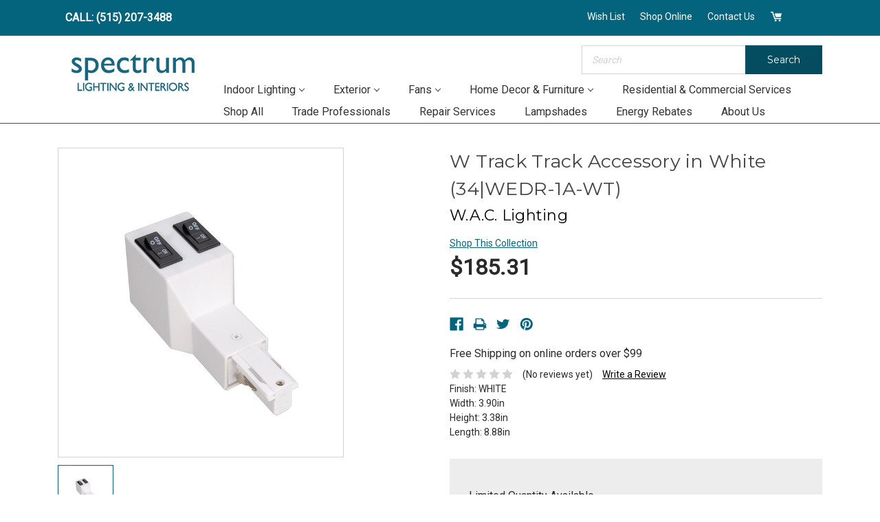

--- FILE ---
content_type: text/html; charset=UTF-8
request_url: https://spectrumlighting.biz/w-track-track-accessory-in-white-34-wedr-1a-wt/
body_size: 23174
content:
<!DOCTYPE html>
<html class="no-js" lang="en">
    <head>
        <title>W Track Track Accessory in White</title>
        <link rel="dns-prefetch preconnect" href="https://cdn11.bigcommerce.com/s-ox9ylqvfft" crossorigin><link rel="dns-prefetch preconnect" href="https://fonts.googleapis.com/" crossorigin><link rel="dns-prefetch preconnect" href="https://fonts.gstatic.com/" crossorigin>
        <meta property="product:price:amount" content="185.31" /><meta property="product:price:currency" content="USD" /><meta property="og:url" content="https://spectrumlighting.biz/w-track-track-accessory-in-white-34-wedr-1a-wt/" /><meta property="og:site_name" content="Spectrum Lighting" /><meta name="keywords" content="W.A.C. Lighting,WEDR-1A-WT,Track Accessory,W Track,White,Specialty Items,Track Accessories"><meta name="description" content="Track Accessory by W.A.C. Lighting from the W Track collection in White finish"><link rel='canonical' href='https://spectrumlighting.biz/w-track-track-accessory-in-white-34-wedr-1a-wt/' /><meta name='platform' content='bigcommerce.stencil' /><meta property="og:type" content="product" />
<meta property="og:title" content="W Track Track Accessory in White (34|WEDR-1A-WT)" />
<meta property="og:description" content="Track Accessory by W.A.C. Lighting from the W Track collection in White finish" />
<meta property="og:image" content="https://cdn11.bigcommerce.com/s-ox9ylqvfft/products/9928/images/1951293/694205__47029.1753036938.386.513.jpg?c=1" />
<meta property="og:availability" content="instock" />
<meta property="pinterest:richpins" content="enabled" />
        
         

        <link href="https://cdn11.bigcommerce.com/s-ox9ylqvfft/product_images/favicon-5cd0a30c18344.png?t=1666112783" rel="shortcut icon">
        <meta name="viewport" content="width=device-width, initial-scale=1, maximum-scale=1">

        <script>
            document.documentElement.className = document.documentElement.className.replace('no-js', 'js');
        </script>
        <script>
            window.lazySizesConfig = window.lazySizesConfig || {};
            window.lazySizesConfig.loadMode = 1;
        </script>
        <script async src="https://cdn11.bigcommerce.com/s-ox9ylqvfft/stencil/48e7a390-968a-013b-4eda-62d8f6ea45ce/e/fd6937d0-9f91-013d-5e2e-3ac36b16bfc1/dist/theme-bundle.head_async.js"></script>

        <link href="https://fonts.googleapis.com/css?family=Montserrat:300,400,500,600,700%7CRoboto:400&display=swap" rel="stylesheet">
        <link data-stencil-stylesheet href="https://cdn11.bigcommerce.com/s-ox9ylqvfft/stencil/48e7a390-968a-013b-4eda-62d8f6ea45ce/e/fd6937d0-9f91-013d-5e2e-3ac36b16bfc1/css/theme-f6645380-bcd6-013e-95ac-3a4f2cb19a03.css" rel="stylesheet">
        <!-- Script Manager - Head  -->
        <!-- Start Tracking Code for analytics_googleanalytics -->

<!-- Google Tag Manager -->
<script>(function(w,d,s,l,i){w[l]=w[l]||[];w[l].push({'gtm.start':
new Date().getTime(),event:'gtm.js'});var f=d.getElementsByTagName(s)[0],
j=d.createElement(s),dl=l!='dataLayer'?'&l='+l:'';j.async=true;j.src=
'https://www.googletagmanager.com/gtm.js?id='+i+dl;f.parentNode.insertBefore(j,f);
})(window,document,'script','dataLayer','GTM-N2JBVVQ');</script>
<!-- End Google Tag Manager -->

<script type="text/javascript">
var dataLayer = new Array();
// console.log(dataLayer);
function trackGTMEcommerce() {
    this._addTrans = addTrans;
    this._addItem = addItems;
    this._trackTrans = trackTrans;
}

var transaction = {};
transaction.transactionProducts = [];

function addTrans(orderID, store, total, tax, shipping, city, state, country) {
    transaction.transactionId = orderID;
   transaction.transactionAffiliation = store;
    transaction.transactionTotal = parseFloat(total);
    transaction.transactionTax = parseFloat(tax);
    transaction.transactionShipping = parseFloat(shipping);
    // console.log(11)
}


function addItems(orderID, sku, product, variation, price, quantity) {
    transaction.transactionProducts.push({
        'id': orderID,
            'sku': sku,
            'name': product,
            'category': variation,
            'price': price,
            'quantity': quantity
    });
    // console.log('a')
}

function trackTrans() {
    transaction.event = 'bcTransactionComplete';
    // console.log(transaction);
    dataLayer.push(transaction);
}

var pageTracker = new trackGTMEcommerce();
</script>


<!-- End Tracking Code for analytics_googleanalytics -->

<!-- Start Tracking Code for analytics_siteverification -->

<meta name="google-site-verification" content="u5_fJJqX199MQc9mStpfkjzivrNRGOuGzgBp6tGkkUw" />

<!-- End Tracking Code for analytics_siteverification -->


<script src="https://www.google.com/recaptcha/api.js" async defer></script>
<script type="text/javascript">
var BCData = {"product_attributes":{"sku":"34|WEDR-1A-WT","upc":null,"mpn":null,"gtin":"790576311890","weight":null,"base":true,"image":null,"price":{"without_tax":{"formatted":"$185.31","value":185.31,"currency":"USD"},"tax_label":"Tax","sale_price_without_tax":{"formatted":"$185.31","value":185.31,"currency":"USD"}},"stock":null,"instock":true,"stock_message":null,"purchasable":false,"purchasing_message":"","call_for_price_message":null}};
</script>
<script>
var featured_images = {
      ["fans"]: {
    product_url: "/contact-us/",
    product_image: "https://cdn11.bigcommerce.com/s-ox9ylqvfft/images/stencil/original/image-manager/chandelier-teal.png",
    description_html: "",
    product_link_text: ""
  },
 
  ["indoor lighting"]: {
    product_url: "/contact-us/",
    product_image: "https://cdn11.bigcommerce.com/s-ox9ylqvfft/images/stencil/original/image-manager/chandelier-teal.png",
    description_html: "",
    product_link_text: ""
    
  },
  ["home decor & furniture"]: {
    product_url: "/contact-us/",
    product_image: "https://cdn11.bigcommerce.com/s-ox9ylqvfft/images/stencil/original/image-manager/chandelier-teal.png",
    description_html: "",
    product_link_text: ""
  },
  ["exterior"]: {
    product_url: "/contact-us/",
    product_image: "https://cdn11.bigcommerce.com/s-ox9ylqvfft/images/stencil/original/image-manager/chandelier-teal.png",
    description_html: "",
    product_link_text: ""
  },


}
</script><script src="https://code.jquery.com/jquery-1.12.4.min.js" integrity="sha256-ZosEbRLbNQzLpnKIkEdrPv7lOy9C27hHQ+Xp8a4MxAQ=" crossorigin="anonymous"></script>  <!-- Global site tag (gtag.js) - Google Analytics -->
  <!-- Please Replace G-M3C61HY8L3 with your GA4 Code -->
  <script async src="https://www.googletagmanager.com/gtag/js?id=G-M3C61HY8L3"></script>
  <script>
    window.dataLayer = window.dataLayer || [];
    function gtag(){dataLayer.push(arguments);}
    gtag('js', new Date());
    gtag('config', 'G-M3C61HY8L3');
  </script>
<!-- Google Tag Manager -->
<script>(function(w,d,s,l,i){w[l]=w[l]||[];w[l].push({'gtm.start':
new Date().getTime(),event:'gtm.js'});var f=d.getElementsByTagName(s)[0],
j=d.createElement(s),dl=l!='dataLayer'?'&l='+l:'';j.async=true;j.src=
'https://www.googletagmanager.com/gtm.js?id='+i+dl;f.parentNode.insertBefore(j,f);
})(window,document,'script','dataLayer','GTM-N2JBVVQ');</script>
<!-- End Google Tag Manager -->
<script nonce="">
(function () {
    var xmlHttp = new XMLHttpRequest();

    xmlHttp.open('POST', 'https://bes.gcp.data.bigcommerce.com/nobot');
    xmlHttp.setRequestHeader('Content-Type', 'application/json');
    xmlHttp.send('{"store_id":"1002631829","timezone_offset":"-5.0","timestamp":"2026-01-18T04:15:13.33010600Z","visit_id":"25f8d428-71db-471c-ac23-1f98756cb0e0","channel_id":1}');
})();
</script>

    </head>
    <body>
        <svg data-src="https://cdn11.bigcommerce.com/s-ox9ylqvfft/stencil/48e7a390-968a-013b-4eda-62d8f6ea45ce/e/fd6937d0-9f91-013d-5e2e-3ac36b16bfc1/img/icon-sprite.svg" class="icons-svg-sprite"></svg>

        
<div class="navigation-wrapper">
    <div class="container">
        <nav class="navUser">
    
<ul class="navUser-section">
    <li class="navUser-item">
      <a class="navUser-action ob-phone-link" href="tel:(515) 276-5088">CALL: (515) 276-5088</a>
    </li>
</ul>


    <ul class="navUser-section navUser-section--alt">
         <li class="navUser-item">
            <a class="navUser-action contact-us-link" href="https://spectrumlighting.biz/project-planner/">Wish List</a>
        </li>

        <!--<li class="navUser-item">
            <a class="navUser-action contact-us-link" href="/wishlist.php">Favorites</a>
        </li>-->
        
        <li class="navUser-item">
            <a class="navUser-action navUser-item--compare" href="/compare" data-compare-nav>Compare <span class="countPill countPill--positive countPill--alt"></span></a>
        </li>

        <li class="navUser-item navUser-item--account">
            <a class="navUser-action" href="/login.php">Shop Online</a>
            <!--                <a class="navUser-action" href="/login.php">Sign in</a>-->
                <!--
                    <span class="navUser-or">or</span> <a class="navUser-action" href="/login.php?action=create_account">Create an Account</a>
                -->
        </li>
        <!--<li class="navUser-item">
            <a class="navUser-action" href="/account.php">Account</a>
        </li>-->
        <li class="navUser-item">
            <a class="navUser-action contact-us-link" href="/contact-us/">Contact Us</a>
        </li>
        <li class="navUser-item navUser-item--cart">
            <a
                class="navUser-action"
                data-cart-preview
                data-dropdown="cart-preview-dropdown"
                data-options="align:right"
                href="/cart.php">
                <svg class="custom-icon"><use xlink:href="#icon-cart" /></svg>
               <span class="countPill cart-quantity"></span>
            </a>

            <div class="dropdown-menu" id="cart-preview-dropdown" data-dropdown-content aria-hidden="true"></div>
        </li>
        <li class="navUser-item navUser-item--social">
                    </li>
    </ul>
</nav>
    </div>

</div>

<header class="header" role="banner">
    <div class="mobile-phone-banner"><a href="tel:+15152070898">(515) 207-0898</a></div>
    <div class="container">
        <div class="header-bottom">
            <div class="header-bottom-hamburger">
                <a href="#" class="mobileMenu-toggle" data-mobile-menu-toggle="menu">
                    <span class="mobileMenu-toggleIcon">Toggle menu</span>
                </a>
                <span class="mobile-search-icon"><svg class="custom-icon">
                    <use xlink:href="#icon-search" /></svg></span>
            </div>
            <div class="header-bottom-left">
                <a href="https://spectrumlighting.biz/">
            <img class="header-logo-image-unknown-size" src="https://cdn11.bigcommerce.com/s-ox9ylqvfft/images/stencil/original/spectrum-logo-22_1670260110__26270.original.png" alt="Spectrum Lighting" title="Spectrum Lighting">
</a>
            </div>
            <div class="header-bottom-right">
                <div class="header-search">
                    
    <form class="form quick-search-form" action="/search.php">
        <fieldset class="form-fieldset">
            <div class="form-field">
                <label class="is-srOnly" for="search_query">Search</label>
                <div class="form-prefixPostfix wrap">
                <input class="form-input" data-search-quick name="search_query" id="search_query" data-error-message="Search field cannot be empty." placeholder="Search" autocomplete="off">
                <button class="button button--secondary form-prefixPostfix-button--postfix" type="submit">Search</button>
            </div>
            </div>
        </fieldset>
    </form>

                </div>
                <div class="header-navigation">
                    <div class="navPages-container" id="menu" data-menu>
                        <nav class="navPages">
    <div class="navPages-quickSearch">
        
    <form class="form quick-search-form" action="/search.php">
        <fieldset class="form-fieldset">
            <div class="form-field">
                <label class="is-srOnly" for="search_query">Search</label>
                <div class="form-prefixPostfix wrap">
                <input class="form-input" data-search-quick name="search_query" id="search_query" data-error-message="Search field cannot be empty." placeholder="Search" autocomplete="off">
                <button class="button button--secondary form-prefixPostfix-button--postfix" type="submit">Search</button>
            </div>
            </div>
        </fieldset>
    </form>

    </div>
    <ul class="navPages-list">
        <li class="navPages-item"><a class="navPages-action" href="/">Home</a></li>
            <li class="navPages-item"
              data-hide-category
            >
                <a 
  class="navPages-action has-subMenu" 
  href="https://spectrumlighting.biz/bathroom-fixtures/" 
  data-collapsible="navPages-109"
  >
    BATHROOM FIXTURES <i class="icon navPages-action-moreIcon" aria-hidden="true"><svg><use xlink:href="#icon-chevron-down" /></svg></i>
</a>
<div class="navPage-subMenu navPage-w-featured" id="navPages-109" aria-hidden="true" tabindex="-1">
    <ul class="navPage-subMenu-list">
        <li class="navPage-subMenu-item" >
            <a class="navPage-subMenu-action navPages-action" href="https://spectrumlighting.biz/bathroom-fixtures/">All BATHROOM FIXTURES</a>
        </li>
     
            <li 
              data-id="114"
              class="navPage-subMenu-item"
            >
                    <a class="navPage-subMenu-action navPages-action" href="https://spectrumlighting.biz/bathroom-fixtures/cylindrical-linear/">CYLINDRICAL - LINEAR</a>
            </li>
     
            <li 
              data-id="113"
              class="navPage-subMenu-item"
            >
                    <a class="navPage-subMenu-action navPages-action" href="https://spectrumlighting.biz/bathroom-fixtures/five-lights/">FIVE+LIGHTS</a>
            </li>
     
            <li 
              data-id="112"
              class="navPage-subMenu-item"
            >
                    <a class="navPage-subMenu-action navPages-action" href="https://spectrumlighting.biz/bathroom-fixtures/four-lights/">FOUR LIGHTS</a>
            </li>
     
            <li 
              data-id="116"
              class="navPage-subMenu-item"
            >
                    <a class="navPage-subMenu-action navPages-action" href="https://spectrumlighting.biz/bathroom-fixtures/other/">OTHER</a>
            </li>
     
            <li 
              data-id="115"
              class="navPage-subMenu-item"
            >
                    <a class="navPage-subMenu-action navPages-action" href="https://spectrumlighting.biz/bathroom-fixtures/pillar-candle/">PILLAR CANDLE</a>
            </li>
     
            <li 
              data-id="111"
              class="navPage-subMenu-item"
            >
                    <a class="navPage-subMenu-action navPages-action" href="https://spectrumlighting.biz/bathroom-fixtures/three-lights/">THREE LIGHTS</a>
            </li>
     
            <li 
              data-id="110"
              class="navPage-subMenu-item"
            >
                    <a class="navPage-subMenu-action navPages-action" href="https://spectrumlighting.biz/bathroom-fixtures/two-lights/">TWO LIGHTS</a>
            </li>
     
            <li 
              data-id="117"
              class="navPage-subMenu-item"
            >
                    <a class="navPage-subMenu-action navPages-action" href="https://spectrumlighting.biz/bathroom-fixtures/ventilation-fans/">VENTILATION FANS</a>
            </li>
    </ul>


    <div class="navPage-featured" data-category="bathroom fixtures">
        <div class="navPage-featured-product">
            <div class="featured-product-img">
              <img src="https://cdn11.bigcommerce.com/s-ox9ylqvfft/images/stencil/original/content/img/mega-menu-image.jpg">
            </div>
            <div class="featured-product-content">
              <strong>Receive $10 OFF</strong> 
              and hear about events, sales, and customer only special offers. 
              <i>Sign Up Today!</i>
            </div>
            <a class="product-content-link" href="">Learn More ></a>
        </div>
    </div>
   
</div>
            </li>
            <li class="navPages-item"
              data-hide-category
            >
                <a 
  class="navPages-action has-subMenu" 
  href="https://spectrumlighting.biz/bulbs/" 
  data-collapsible="navPages-332"
  >
    BULBS <i class="icon navPages-action-moreIcon" aria-hidden="true"><svg><use xlink:href="#icon-chevron-down" /></svg></i>
</a>
<div class="navPage-subMenu navPage-w-featured" id="navPages-332" aria-hidden="true" tabindex="-1">
    <ul class="navPage-subMenu-list">
        <li class="navPage-subMenu-item" >
            <a class="navPage-subMenu-action navPages-action" href="https://spectrumlighting.biz/bulbs/">All BULBS</a>
        </li>
     
            <li 
              data-id="333"
              class="navPage-subMenu-item"
            >
                    <a class="navPage-subMenu-action navPages-action" href="https://spectrumlighting.biz/bulbs/a19/">A19</a>
            </li>
     
            <li 
              data-id="334"
              class="navPage-subMenu-item"
            >
                    <a class="navPage-subMenu-action navPages-action" href="https://spectrumlighting.biz/bulbs/a21/">A21</a>
            </li>
     
            <li 
              data-id="346"
              class="navPage-subMenu-item"
            >
                    <a class="navPage-subMenu-action navPages-action" href="https://spectrumlighting.biz/bulbs/antique/">ANTIQUE</a>
            </li>
     
            <li 
              data-id="341"
              class="navPage-subMenu-item"
            >
                    <a class="navPage-subMenu-action navPages-action" href="https://spectrumlighting.biz/bulbs/bi-pin/">BI-PIN</a>
            </li>
     
            <li 
              data-id="345"
              class="navPage-subMenu-item"
            >
                    <a class="navPage-subMenu-action navPages-action" href="https://spectrumlighting.biz/bulbs/cfl/">CFL</a>
            </li>
     
            <li 
              data-id="348"
              class="navPage-subMenu-item"
            >
                    <a class="navPage-subMenu-action navPages-action" href="https://spectrumlighting.biz/bulbs/corn/">CORN</a>
            </li>
     
            <li 
              data-id="351"
              class="navPage-subMenu-item"
            >
                    <a class="navPage-subMenu-action navPages-action" href="https://spectrumlighting.biz/bulbs/double-ended/">DOUBLE ENDED</a>
            </li>
     
            <li 
              data-id="336"
              class="navPage-subMenu-item"
            >
                    <a class="navPage-subMenu-action navPages-action" href="https://spectrumlighting.biz/bulbs/flame-tip/">FLAME TIP</a>
            </li>
     
            <li 
              data-id="339"
              class="navPage-subMenu-item"
            >
                    <a class="navPage-subMenu-action navPages-action" href="https://spectrumlighting.biz/bulbs/globe/">GLOBE</a>
            </li>
     
            <li 
              data-id="342"
              class="navPage-subMenu-item"
            >
                    <a class="navPage-subMenu-action navPages-action" href="https://spectrumlighting.biz/bulbs/hid/">HID</a>
            </li>
     
            <li 
              data-id="349"
              class="navPage-subMenu-item"
            >
                    <a class="navPage-subMenu-action navPages-action" href="https://spectrumlighting.biz/bulbs/integrated-led/">INTEGRATED LED</a>
            </li>
     
            <li 
              data-id="350"
              class="navPage-subMenu-item"
            >
                    <a class="navPage-subMenu-action navPages-action" href="https://spectrumlighting.biz/bulbs/led-strip/">LED STRIP</a>
            </li>
     
            <li 
              data-id="337"
              class="navPage-subMenu-item"
            >
                    <a class="navPage-subMenu-action navPages-action" href="https://spectrumlighting.biz/bulbs/mr16/">MR16</a>
            </li>
     
            <li 
              data-id="340"
              class="navPage-subMenu-item"
            >
                    <a class="navPage-subMenu-action navPages-action" href="https://spectrumlighting.biz/bulbs/pyramid/">PYRAMID</a>
            </li>
     
            <li 
              data-id="338"
              class="navPage-subMenu-item"
            >
                    <a class="navPage-subMenu-action navPages-action" href="https://spectrumlighting.biz/bulbs/reflector/">REFLECTOR</a>
            </li>
     
            <li 
              data-id="347"
              class="navPage-subMenu-item"
            >
                    <a class="navPage-subMenu-action navPages-action" href="https://spectrumlighting.biz/bulbs/s14/">S14</a>
            </li>
     
            <li 
              data-id="343"
              class="navPage-subMenu-item"
            >
                    <a class="navPage-subMenu-action navPages-action" href="https://spectrumlighting.biz/bulbs/t8/">T8</a>
            </li>
     
            <li 
              data-id="335"
              class="navPage-subMenu-item"
            >
                    <a class="navPage-subMenu-action navPages-action" href="https://spectrumlighting.biz/bulbs/torpedo/">TORPEDO</a>
            </li>
     
            <li 
              data-id="344"
              class="navPage-subMenu-item"
            >
                    <a class="navPage-subMenu-action navPages-action" href="https://spectrumlighting.biz/bulbs/tubular/">TUBULAR</a>
            </li>
    </ul>


    <div class="navPage-featured" data-category="bulbs">
        <div class="navPage-featured-product">
            <div class="featured-product-img">
              <img src="https://cdn11.bigcommerce.com/s-ox9ylqvfft/images/stencil/original/content/img/mega-menu-image.jpg">
            </div>
            <div class="featured-product-content">
              <strong>Receive $10 OFF</strong> 
              and hear about events, sales, and customer only special offers. 
              <i>Sign Up Today!</i>
            </div>
            <a class="product-content-link" href="">Learn More ></a>
        </div>
    </div>
   
</div>
            </li>
            <li class="navPages-item"
            >
                <a 
  class="navPages-action has-subMenu" 
  href="https://spectrumlighting.biz/indoor-lighting/" 
  data-collapsible="navPages-357"
  >
    INDOOR LIGHTING <i class="icon navPages-action-moreIcon" aria-hidden="true"><svg><use xlink:href="#icon-chevron-down" /></svg></i>
</a>
<div class="navPage-subMenu navPage-w-featured" id="navPages-357" aria-hidden="true" tabindex="-1">
    <ul class="navPage-subMenu-list">
        <li class="navPage-subMenu-item" >
            <a class="navPage-subMenu-action navPages-action" href="https://spectrumlighting.biz/indoor-lighting/">All INDOOR LIGHTING</a>
        </li>
     
            <li 
              data-id="358"
              class="navPage-subMenu-item"
            >
                    <a class="navPage-subMenu-action navPages-action" href="https://spectrumlighting.biz/indoor-lighting/bath-lighting/">BATH LIGHTING</a>
            </li>
     
            <li 
              data-id="359"
              class="navPage-subMenu-item"
            >
                    <a class="navPage-subMenu-action navPages-action" href="https://spectrumlighting.biz/indoor-lighting/flush-mounts/">FLUSH MOUNTS</a>
            </li>
     
            <li 
              data-id="360"
              class="navPage-subMenu-item"
            >
                    <a class="navPage-subMenu-action navPages-action" href="https://spectrumlighting.biz/indoor-lighting/foyer-hall-lanterns/">FOYER - HALL LANTERNS</a>
            </li>
     
            <li 
              data-id="361"
              class="navPage-subMenu-item"
            >
                    <a class="navPage-subMenu-action navPages-action" href="https://spectrumlighting.biz/indoor-lighting/lamps/">LAMPS</a>
            </li>
     
            <li 
              data-id="362"
              class="navPage-subMenu-item"
            >
                    <a class="navPage-subMenu-action navPages-action" href="https://spectrumlighting.biz/indoor-lighting/large-chandeliers/">LARGE CHANDELIERS</a>
            </li>
     
            <li 
              data-id="363"
              class="navPage-subMenu-item"
            >
                    <a class="navPage-subMenu-action navPages-action" href="https://spectrumlighting.biz/indoor-lighting/linear-island/">LINEAR - ISLAND</a>
            </li>
     
            <li 
              data-id="364"
              class="navPage-subMenu-item"
            >
                    <a class="navPage-subMenu-action navPages-action" href="https://spectrumlighting.biz/indoor-lighting/mid-chandeliers/">MID CHANDELIERS</a>
            </li>
     
            <li 
              data-id="365"
              class="navPage-subMenu-item"
            >
                    <a class="navPage-subMenu-action navPages-action" href="https://spectrumlighting.biz/indoor-lighting/mini-chandeliers/">MINI CHANDELIERS</a>
            </li>
     
            <li 
              data-id="366"
              class="navPage-subMenu-item"
            >
                    <a class="navPage-subMenu-action navPages-action" href="https://spectrumlighting.biz/indoor-lighting/mini-pendants/">MINI PENDANTS</a>
            </li>
     
            <li 
              data-id="367"
              class="navPage-subMenu-item"
            >
                    <a class="navPage-subMenu-action navPages-action" href="https://spectrumlighting.biz/indoor-lighting/multi-systems/">MULTI SYSTEMS</a>
            </li>
     
            <li 
              data-id="368"
              class="navPage-subMenu-item"
            >
                    <a class="navPage-subMenu-action navPages-action" href="https://spectrumlighting.biz/indoor-lighting/pendants/">PENDANTS</a>
            </li>
     
            <li 
              data-id="369"
              class="navPage-subMenu-item"
            >
                    <a class="navPage-subMenu-action navPages-action" href="https://spectrumlighting.biz/indoor-lighting/recessed-lighting/">RECESSED LIGHTING</a>
            </li>
     
            <li 
              data-id="370"
              class="navPage-subMenu-item"
            >
                    <a class="navPage-subMenu-action navPages-action" href="https://spectrumlighting.biz/indoor-lighting/sconces/">SCONCES</a>
            </li>
     
            <li 
              data-id="371"
              class="navPage-subMenu-item"
            >
                    <a class="navPage-subMenu-action navPages-action" href="https://spectrumlighting.biz/indoor-lighting/semi-flush-mounts/">SEMI-FLUSH MOUNTS</a>
            </li>
     
            <li 
              data-id="372"
              class="navPage-subMenu-item"
            >
                    <a class="navPage-subMenu-action navPages-action" href="https://spectrumlighting.biz/indoor-lighting/shades/">SHADES</a>
            </li>
     
            <li 
              data-id="373"
              class="navPage-subMenu-item"
            >
                    <a class="navPage-subMenu-action navPages-action" href="https://spectrumlighting.biz/indoor-lighting/specialty-items/">SPECIALTY ITEMS</a>
            </li>
     
            <li 
              data-id="374"
              class="navPage-subMenu-item"
            >
                    <a class="navPage-subMenu-action navPages-action" href="https://spectrumlighting.biz/indoor-lighting/track-lighting/">TRACK LIGHTING</a>
            </li>
     
            <li 
              data-id="375"
              class="navPage-subMenu-item"
            >
                    <a class="navPage-subMenu-action navPages-action" href="https://spectrumlighting.biz/indoor-lighting/utility/">UTILITY</a>
            </li>
    </ul>


    <div class="navPage-featured" data-category="indoor lighting">
        <div class="navPage-featured-product">
            <div class="featured-product-img">
              <img src="https://cdn11.bigcommerce.com/s-ox9ylqvfft/images/stencil/original/content/img/mega-menu-image.jpg">
            </div>
            <div class="featured-product-content">
              <strong>Receive $10 OFF</strong> 
              and hear about events, sales, and customer only special offers. 
              <i>Sign Up Today!</i>
            </div>
            <a class="product-content-link" href="">Learn More ></a>
        </div>
    </div>
   
</div>
            </li>
            <li class="navPages-item"
            >
                <a 
  class="navPages-action has-subMenu" 
  href="https://spectrumlighting.biz/exterior/" 
  data-collapsible="navPages-175"
  >
    EXTERIOR <i class="icon navPages-action-moreIcon" aria-hidden="true"><svg><use xlink:href="#icon-chevron-down" /></svg></i>
</a>
<div class="navPage-subMenu navPage-w-featured" id="navPages-175" aria-hidden="true" tabindex="-1">
    <ul class="navPage-subMenu-list">
        <li class="navPage-subMenu-item" >
            <a class="navPage-subMenu-action navPages-action" href="https://spectrumlighting.biz/exterior/">All EXTERIOR</a>
        </li>
     
            <li 
              data-id="176"
              class="navPage-subMenu-item"
            >
                    <a class="navPage-subMenu-action navPages-action" href="https://spectrumlighting.biz/exterior/ceiling-mount/">CEILING MOUNT</a>
            </li>
     
            <li 
              data-id="183"
              class="navPage-subMenu-item"
            >
                    <a class="navPage-subMenu-action navPages-action" href="https://spectrumlighting.biz/exterior/chandeliers/">CHANDELIERS</a>
            </li>
     
            <li 
              data-id="381"
              class="navPage-subMenu-item"
            >
                    <a class="navPage-subMenu-action navPages-action" href="https://spectrumlighting.biz/exterior/decor-furniture-mailboxes-1/">Decor - Furniture - Mailboxes</a>
            </li>
     
            <li 
              data-id="186"
              class="navPage-subMenu-item"
                data-hide-category
            >
                    <a class="navPage-subMenu-action navPages-action" href="https://spectrumlighting.biz/exterior/decor-furniture-mailboxes/">DECOR-FURNITURE-MAILBOXES</a>
            </li>
     
            <li 
              data-id="177"
              class="navPage-subMenu-item"
            >
                    <a class="navPage-subMenu-action navPages-action" href="https://spectrumlighting.biz/exterior/hanging/">HANGING</a>
            </li>
     
            <li 
              data-id="376"
              class="navPage-subMenu-item"
            >
                    <a class="navPage-subMenu-action navPages-action" href="https://spectrumlighting.biz/exterior/landscape-lighting/">LANDSCAPE LIGHTING</a>
            </li>
     
            <li 
              data-id="181"
              class="navPage-subMenu-item"
            >
                    <a class="navPage-subMenu-action navPages-action" href="https://spectrumlighting.biz/exterior/pier-mounts/">PIER MOUNTS</a>
            </li>
     
            <li 
              data-id="382"
              class="navPage-subMenu-item"
            >
                    <a class="navPage-subMenu-action navPages-action" href="https://spectrumlighting.biz/exterior/post-pier-head-1/">Post - Pier Head</a>
            </li>
     
            <li 
              data-id="178"
              class="navPage-subMenu-item"
                data-hide-category
            >
                    <a class="navPage-subMenu-action navPages-action" href="https://spectrumlighting.biz/exterior/post-pier-head/">POST-PIER HEAD</a>
            </li>
     
            <li 
              data-id="182"
              class="navPage-subMenu-item"
            >
                    <a class="navPage-subMenu-action navPages-action" href="https://spectrumlighting.biz/exterior/posts/">POSTS</a>
            </li>
     
            <li 
              data-id="180"
              class="navPage-subMenu-item"
            >
                    <a class="navPage-subMenu-action navPages-action" href="https://spectrumlighting.biz/exterior/spot-lights/">SPOT LIGHTS</a>
            </li>
     
            <li 
              data-id="187"
              class="navPage-subMenu-item"
            >
                    <a class="navPage-subMenu-action navPages-action" href="https://spectrumlighting.biz/exterior/wall-mount/">WALL MOUNT</a>
            </li>
     
            <li 
              data-id="383"
              class="navPage-subMenu-item"
            >
                    <a class="navPage-subMenu-action navPages-action" href="https://spectrumlighting.biz/exterior/wall-mt-flush-1/">Wall Mt. - Flush</a>
            </li>
     
            <li 
              data-id="188"
              class="navPage-subMenu-item"
                data-hide-category
            >
                    <a class="navPage-subMenu-action navPages-action" href="https://spectrumlighting.biz/exterior/wall-mt-flush/">WALL MT.-FLUSH</a>
            </li>
    </ul>


    <div class="navPage-featured" data-category="exterior">
        <div class="navPage-featured-product">
            <div class="featured-product-img">
              <img src="https://cdn11.bigcommerce.com/s-ox9ylqvfft/images/stencil/original/content/img/mega-menu-image.jpg">
            </div>
            <div class="featured-product-content">
              <strong>Receive $10 OFF</strong> 
              and hear about events, sales, and customer only special offers. 
              <i>Sign Up Today!</i>
            </div>
            <a class="product-content-link" href="">Learn More ></a>
        </div>
    </div>
   
</div>
            </li>
            <li class="navPages-item"
            >
                <a 
  class="navPages-action has-subMenu" 
  href="https://spectrumlighting.biz/fans/" 
  data-collapsible="navPages-133"
  >
    FANS <i class="icon navPages-action-moreIcon" aria-hidden="true"><svg><use xlink:href="#icon-chevron-down" /></svg></i>
</a>
<div class="navPage-subMenu navPage-w-featured" id="navPages-133" aria-hidden="true" tabindex="-1">
    <ul class="navPage-subMenu-list">
        <li class="navPage-subMenu-item" >
            <a class="navPage-subMenu-action navPages-action" href="https://spectrumlighting.biz/fans/">All FANS</a>
        </li>
     
            <li 
              data-id="144"
              class="navPage-subMenu-item"
            >
                    <a class="navPage-subMenu-action navPages-action" href="https://spectrumlighting.biz/fans/accessories/">ACCESSORIES</a>
            </li>
     
            <li 
              data-id="140"
              class="navPage-subMenu-item"
            >
                    <a class="navPage-subMenu-action navPages-action" href="https://spectrumlighting.biz/fans/blades/">BLADES</a>
            </li>
     
            <li 
              data-id="134"
              class="navPage-subMenu-item"
            >
                    <a class="navPage-subMenu-action navPages-action" href="https://spectrumlighting.biz/fans/ceiling-fans/">CEILING FANS</a>
            </li>
     
            <li 
              data-id="136"
              class="navPage-subMenu-item"
            >
                    <a class="navPage-subMenu-action navPages-action" href="https://spectrumlighting.biz/fans/damp-location/">DAMP LOCATION</a>
            </li>
     
            <li 
              data-id="143"
              class="navPage-subMenu-item"
            >
                    <a class="navPage-subMenu-action navPages-action" href="https://spectrumlighting.biz/fans/fan-controls/">FAN CONTROLS</a>
            </li>
     
            <li 
              data-id="139"
              class="navPage-subMenu-item"
            >
                    <a class="navPage-subMenu-action navPages-action" href="https://spectrumlighting.biz/fans/fandeliers/">FANDELIERS</a>
            </li>
     
            <li 
              data-id="142"
              class="navPage-subMenu-item"
            >
                    <a class="navPage-subMenu-action navPages-action" href="https://spectrumlighting.biz/fans/fitters/">FITTERS</a>
            </li>
     
            <li 
              data-id="135"
              class="navPage-subMenu-item"
            >
                    <a class="navPage-subMenu-action navPages-action" href="https://spectrumlighting.biz/fans/huggers/">HUGGERS</a>
            </li>
     
            <li 
              data-id="141"
              class="navPage-subMenu-item"
            >
                    <a class="navPage-subMenu-action navPages-action" href="https://spectrumlighting.biz/fans/light-kits/">LIGHT KITS</a>
            </li>
     
            <li 
              data-id="384"
              class="navPage-subMenu-item"
            >
                    <a class="navPage-subMenu-action navPages-action" href="https://spectrumlighting.biz/fans/portable-wall-1/">PORTABLE - WALL</a>
            </li>
     
            <li 
              data-id="138"
              class="navPage-subMenu-item"
                data-hide-category
            >
                    <a class="navPage-subMenu-action navPages-action" href="https://spectrumlighting.biz/fans/portable-wall/">PORTABLE-WALL</a>
            </li>
     
            <li 
              data-id="137"
              class="navPage-subMenu-item"
            >
                    <a class="navPage-subMenu-action navPages-action" href="https://spectrumlighting.biz/fans/wet-location/">WET LOCATION</a>
            </li>
    </ul>


    <div class="navPage-featured" data-category="fans">
        <div class="navPage-featured-product">
            <div class="featured-product-img">
              <img src="https://cdn11.bigcommerce.com/s-ox9ylqvfft/images/stencil/original/content/img/mega-menu-image.jpg">
            </div>
            <div class="featured-product-content">
              <strong>Receive $10 OFF</strong> 
              and hear about events, sales, and customer only special offers. 
              <i>Sign Up Today!</i>
            </div>
            <a class="product-content-link" href="">Learn More ></a>
        </div>
    </div>
   
</div>
            </li>
            <li class="navPages-item"
              data-hide-category
            >
                <a 
  class="navPages-action has-subMenu" 
  href="https://spectrumlighting.biz/flush-mounts/" 
  data-collapsible="navPages-103"
  >
    FLUSH MOUNTS <i class="icon navPages-action-moreIcon" aria-hidden="true"><svg><use xlink:href="#icon-chevron-down" /></svg></i>
</a>
<div class="navPage-subMenu navPage-w-featured" id="navPages-103" aria-hidden="true" tabindex="-1">
    <ul class="navPage-subMenu-list">
        <li class="navPage-subMenu-item" >
            <a class="navPage-subMenu-action navPages-action" href="https://spectrumlighting.biz/flush-mounts/">All FLUSH MOUNTS</a>
        </li>
     
            <li 
              data-id="105"
              class="navPage-subMenu-item"
            >
                    <a class="navPage-subMenu-action navPages-action" href="https://spectrumlighting.biz/flush-mounts/bowl-style/">BOWL STYLE</a>
            </li>
     
            <li 
              data-id="106"
              class="navPage-subMenu-item"
            >
                    <a class="navPage-subMenu-action navPages-action" href="https://spectrumlighting.biz/flush-mounts/cage-style/">CAGE STYLE</a>
            </li>
     
            <li 
              data-id="104"
              class="navPage-subMenu-item"
            >
                    <a class="navPage-subMenu-action navPages-action" href="https://spectrumlighting.biz/flush-mounts/directional/">DIRECTIONAL</a>
            </li>
     
            <li 
              data-id="107"
              class="navPage-subMenu-item"
            >
                    <a class="navPage-subMenu-action navPages-action" href="https://spectrumlighting.biz/flush-mounts/drum-shade/">DRUM SHADE</a>
            </li>
     
            <li 
              data-id="108"
              class="navPage-subMenu-item"
            >
                    <a class="navPage-subMenu-action navPages-action" href="https://spectrumlighting.biz/flush-mounts/other/">OTHER</a>
            </li>
    </ul>


    <div class="navPage-featured" data-category="flush mounts">
        <div class="navPage-featured-product">
            <div class="featured-product-img">
              <img src="https://cdn11.bigcommerce.com/s-ox9ylqvfft/images/stencil/original/content/img/mega-menu-image.jpg">
            </div>
            <div class="featured-product-content">
              <strong>Receive $10 OFF</strong> 
              and hear about events, sales, and customer only special offers. 
              <i>Sign Up Today!</i>
            </div>
            <a class="product-content-link" href="">Learn More ></a>
        </div>
    </div>
   
</div>
            </li>
            <li class="navPages-item"
              data-hide-category
            >
                <a 
  class="navPages-action has-subMenu" 
  href="https://spectrumlighting.biz/foyer-hall-lanterns/" 
  data-collapsible="navPages-49"
  >
    FOYER-HALL LANTERNS <i class="icon navPages-action-moreIcon" aria-hidden="true"><svg><use xlink:href="#icon-chevron-down" /></svg></i>
</a>
<div class="navPage-subMenu navPage-w-featured" id="navPages-49" aria-hidden="true" tabindex="-1">
    <ul class="navPage-subMenu-list">
        <li class="navPage-subMenu-item" >
            <a class="navPage-subMenu-action navPages-action" href="https://spectrumlighting.biz/foyer-hall-lanterns/">All FOYER-HALL LANTERNS</a>
        </li>
     
            <li 
              data-id="52"
              class="navPage-subMenu-item"
            >
                    <a class="navPage-subMenu-action navPages-action" href="https://spectrumlighting.biz/foyer-hall-lanterns/glass-w-frame/">GLASS W-FRAME</a>
            </li>
     
            <li 
              data-id="51"
              class="navPage-subMenu-item"
            >
                    <a class="navPage-subMenu-action navPages-action" href="https://spectrumlighting.biz/foyer-hall-lanterns/open-frame/">OPEN FRAME</a>
            </li>
     
            <li 
              data-id="50"
              class="navPage-subMenu-item"
            >
                    <a class="navPage-subMenu-action navPages-action" href="https://spectrumlighting.biz/foyer-hall-lanterns/sphere/">SPHERE</a>
            </li>
    </ul>


    <div class="navPage-featured" data-category="foyer-hall lanterns">
        <div class="navPage-featured-product">
            <div class="featured-product-img">
              <img src="https://cdn11.bigcommerce.com/s-ox9ylqvfft/images/stencil/original/content/img/mega-menu-image.jpg">
            </div>
            <div class="featured-product-content">
              <strong>Receive $10 OFF</strong> 
              and hear about events, sales, and customer only special offers. 
              <i>Sign Up Today!</i>
            </div>
            <a class="product-content-link" href="">Learn More ></a>
        </div>
    </div>
   
</div>
            </li>
            <li class="navPages-item"
              data-hide-category
            >
                <a 
  class="navPages-action has-subMenu" 
  href="https://spectrumlighting.biz/furniture/" 
  data-collapsible="navPages-268"
  >
    FURNITURE <i class="icon navPages-action-moreIcon" aria-hidden="true"><svg><use xlink:href="#icon-chevron-down" /></svg></i>
</a>
<div class="navPage-subMenu navPage-w-featured" id="navPages-268" aria-hidden="true" tabindex="-1">
    <ul class="navPage-subMenu-list">
        <li class="navPage-subMenu-item" >
            <a class="navPage-subMenu-action navPages-action" href="https://spectrumlighting.biz/furniture/">All FURNITURE</a>
        </li>
     
            <li 
              data-id="275"
              class="navPage-subMenu-item"
            >
                    <a class="navPage-subMenu-action navPages-action" href="https://spectrumlighting.biz/furniture/accent-tables/">ACCENT TABLES</a>
            </li>
     
            <li 
              data-id="269"
              class="navPage-subMenu-item"
            >
                    <a class="navPage-subMenu-action navPages-action" href="https://spectrumlighting.biz/furniture/armoires-dressers-nightstands/">ARMOIRES, DRESSERS &amp; NIGHTSTANDS</a>
            </li>
     
            <li 
              data-id="273"
              class="navPage-subMenu-item"
            >
                    <a class="navPage-subMenu-action navPages-action" href="https://spectrumlighting.biz/furniture/beds/">BEDS</a>
            </li>
     
            <li 
              data-id="279"
              class="navPage-subMenu-item"
            >
                    <a class="navPage-subMenu-action navPages-action" href="https://spectrumlighting.biz/furniture/bookcases-curios/">BOOKCASES-CURIOS</a>
            </li>
     
            <li 
              data-id="277"
              class="navPage-subMenu-item"
            >
                    <a class="navPage-subMenu-action navPages-action" href="https://spectrumlighting.biz/furniture/chests-cabinets/">CHESTS-CABINETS</a>
            </li>
     
            <li 
              data-id="276"
              class="navPage-subMenu-item"
            >
                    <a class="navPage-subMenu-action navPages-action" href="https://spectrumlighting.biz/furniture/cocktail-tables/">COCKTAIL TABLES</a>
            </li>
     
            <li 
              data-id="270"
              class="navPage-subMenu-item"
            >
                    <a class="navPage-subMenu-action navPages-action" href="https://spectrumlighting.biz/furniture/console-tables/">CONSOLE TABLES</a>
            </li>
     
            <li 
              data-id="280"
              class="navPage-subMenu-item"
            >
                    <a class="navPage-subMenu-action navPages-action" href="https://spectrumlighting.biz/furniture/dining/">DINING</a>
            </li>
     
            <li 
              data-id="278"
              class="navPage-subMenu-item"
            >
                    <a class="navPage-subMenu-action navPages-action" href="https://spectrumlighting.biz/furniture/fireplace-mantlepiece/">FIREPLACE-MANTLEPIECE</a>
            </li>
     
            <li 
              data-id="285"
              class="navPage-subMenu-item"
            >
                    <a class="navPage-subMenu-action navPages-action" href="https://spectrumlighting.biz/furniture/game-bistro-table/">GAME-BISTRO TABLE</a>
            </li>
     
            <li 
              data-id="272"
              class="navPage-subMenu-item"
            >
                    <a class="navPage-subMenu-action navPages-action" href="https://spectrumlighting.biz/furniture/home-office/">HOME OFFICE</a>
            </li>
     
            <li 
              data-id="282"
              class="navPage-subMenu-item"
            >
                    <a class="navPage-subMenu-action navPages-action" href="https://spectrumlighting.biz/furniture/ottomans/">OTTOMANS</a>
            </li>
     
            <li 
              data-id="283"
              class="navPage-subMenu-item"
            >
                    <a class="navPage-subMenu-action navPages-action" href="https://spectrumlighting.biz/furniture/pedestal-column/">PEDESTAL-COLUMN</a>
            </li>
     
            <li 
              data-id="274"
              class="navPage-subMenu-item"
            >
                    <a class="navPage-subMenu-action navPages-action" href="https://spectrumlighting.biz/furniture/screens/">SCREENS</a>
            </li>
     
            <li 
              data-id="281"
              class="navPage-subMenu-item"
            >
                    <a class="navPage-subMenu-action navPages-action" href="https://spectrumlighting.biz/furniture/seating/">SEATING</a>
            </li>
     
            <li 
              data-id="271"
              class="navPage-subMenu-item"
            >
                    <a class="navPage-subMenu-action navPages-action" href="https://spectrumlighting.biz/furniture/specialty-items/">SPECIALTY ITEMS</a>
            </li>
     
            <li 
              data-id="284"
              class="navPage-subMenu-item"
            >
                    <a class="navPage-subMenu-action navPages-action" href="https://spectrumlighting.biz/furniture/wine-cabinet-bar-cart/">WINE CABINET-BAR CART</a>
            </li>
    </ul>


    <div class="navPage-featured" data-category="furniture">
        <div class="navPage-featured-product">
            <div class="featured-product-img">
              <img src="https://cdn11.bigcommerce.com/s-ox9ylqvfft/images/stencil/original/content/img/mega-menu-image.jpg">
            </div>
            <div class="featured-product-content">
              <strong>Receive $10 OFF</strong> 
              and hear about events, sales, and customer only special offers. 
              <i>Sign Up Today!</i>
            </div>
            <a class="product-content-link" href="">Learn More ></a>
        </div>
    </div>
   
</div>
            </li>
            <li class="navPages-item"
              data-hide-category
            >
                <a 
  class="navPages-action has-subMenu" 
  href="https://spectrumlighting.biz/home-accents/" 
  data-collapsible="navPages-247"
  >
    HOME ACCENTS <i class="icon navPages-action-moreIcon" aria-hidden="true"><svg><use xlink:href="#icon-chevron-down" /></svg></i>
</a>
<div class="navPage-subMenu navPage-w-featured" id="navPages-247" aria-hidden="true" tabindex="-1">
    <ul class="navPage-subMenu-list">
        <li class="navPage-subMenu-item" >
            <a class="navPage-subMenu-action navPages-action" href="https://spectrumlighting.biz/home-accents/">All HOME ACCENTS</a>
        </li>
     
            <li 
              data-id="248"
              class="navPage-subMenu-item"
            >
                    <a class="navPage-subMenu-action navPages-action" href="https://spectrumlighting.biz/home-accents/accent-access/">ACCENT ACCESS.</a>
            </li>
     
            <li 
              data-id="250"
              class="navPage-subMenu-item"
            >
                    <a class="navPage-subMenu-action navPages-action" href="https://spectrumlighting.biz/home-accents/barware/">BARWARE</a>
            </li>
     
            <li 
              data-id="251"
              class="navPage-subMenu-item"
            >
                    <a class="navPage-subMenu-action navPages-action" href="https://spectrumlighting.biz/home-accents/bookends/">BOOKENDS</a>
            </li>
     
            <li 
              data-id="249"
              class="navPage-subMenu-item"
            >
                    <a class="navPage-subMenu-action navPages-action" href="https://spectrumlighting.biz/home-accents/bowls-plates/">BOWLS-PLATES</a>
            </li>
     
            <li 
              data-id="252"
              class="navPage-subMenu-item"
            >
                    <a class="navPage-subMenu-action navPages-action" href="https://spectrumlighting.biz/home-accents/boxes/">BOXES</a>
            </li>
     
            <li 
              data-id="253"
              class="navPage-subMenu-item"
            >
                    <a class="navPage-subMenu-action navPages-action" href="https://spectrumlighting.biz/home-accents/candles-holders/">CANDLES-HOLDERS</a>
            </li>
     
            <li 
              data-id="254"
              class="navPage-subMenu-item"
            >
                    <a class="navPage-subMenu-action navPages-action" href="https://spectrumlighting.biz/home-accents/chargers/">CHARGERS</a>
            </li>
     
            <li 
              data-id="255"
              class="navPage-subMenu-item"
            >
                    <a class="navPage-subMenu-action navPages-action" href="https://spectrumlighting.biz/home-accents/clocks/">CLOCKS</a>
            </li>
     
            <li 
              data-id="256"
              class="navPage-subMenu-item"
            >
                    <a class="navPage-subMenu-action navPages-action" href="https://spectrumlighting.biz/home-accents/covers-slipcovers/">COVERS-SLIPCOVERS</a>
            </li>
     
            <li 
              data-id="257"
              class="navPage-subMenu-item"
            >
                    <a class="navPage-subMenu-action navPages-action" href="https://spectrumlighting.biz/home-accents/finials/">FINIALS</a>
            </li>
     
            <li 
              data-id="258"
              class="navPage-subMenu-item"
            >
                    <a class="navPage-subMenu-action navPages-action" href="https://spectrumlighting.biz/home-accents/fireplace-access/">FIREPLACE ACCESS.</a>
            </li>
     
            <li 
              data-id="259"
              class="navPage-subMenu-item"
            >
                    <a class="navPage-subMenu-action navPages-action" href="https://spectrumlighting.biz/home-accents/home-fragrance/">HOME FRAGRANCE</a>
            </li>
     
            <li 
              data-id="260"
              class="navPage-subMenu-item"
            >
                    <a class="navPage-subMenu-action navPages-action" href="https://spectrumlighting.biz/home-accents/knobs-pulls/">KNOBS-PULLS</a>
            </li>
     
            <li 
              data-id="261"
              class="navPage-subMenu-item"
            >
                    <a class="navPage-subMenu-action navPages-action" href="https://spectrumlighting.biz/home-accents/light-charms/">LIGHT CHARMS</a>
            </li>
     
            <li 
              data-id="262"
              class="navPage-subMenu-item"
            >
                    <a class="navPage-subMenu-action navPages-action" href="https://spectrumlighting.biz/home-accents/rugs-pillows-blankets/">RUGS-PILLOWS-BLANKETS</a>
            </li>
     
            <li 
              data-id="263"
              class="navPage-subMenu-item"
            >
                    <a class="navPage-subMenu-action navPages-action" href="https://spectrumlighting.biz/home-accents/shelves/">SHELVES</a>
            </li>
     
            <li 
              data-id="264"
              class="navPage-subMenu-item"
            >
                    <a class="navPage-subMenu-action navPages-action" href="https://spectrumlighting.biz/home-accents/statues-sculptures/">STATUES-SCULPTURES</a>
            </li>
     
            <li 
              data-id="265"
              class="navPage-subMenu-item"
            >
                    <a class="navPage-subMenu-action navPages-action" href="https://spectrumlighting.biz/home-accents/trays/">TRAYS</a>
            </li>
     
            <li 
              data-id="266"
              class="navPage-subMenu-item"
            >
                    <a class="navPage-subMenu-action navPages-action" href="https://spectrumlighting.biz/home-accents/urns/">URNS</a>
            </li>
     
            <li 
              data-id="267"
              class="navPage-subMenu-item"
            >
                    <a class="navPage-subMenu-action navPages-action" href="https://spectrumlighting.biz/home-accents/vases-planters/">VASES-PLANTERS</a>
            </li>
    </ul>


    <div class="navPage-featured" data-category="home accents">
        <div class="navPage-featured-product">
            <div class="featured-product-img">
              <img src="https://cdn11.bigcommerce.com/s-ox9ylqvfft/images/stencil/original/content/img/mega-menu-image.jpg">
            </div>
            <div class="featured-product-content">
              <strong>Receive $10 OFF</strong> 
              and hear about events, sales, and customer only special offers. 
              <i>Sign Up Today!</i>
            </div>
            <a class="product-content-link" href="">Learn More ></a>
        </div>
    </div>
   
</div>
            </li>
            <li class="navPages-item"
            >
                <a 
  class="navPages-action has-subMenu" 
  href="https://spectrumlighting.biz/home-decor-furniture/" 
  data-collapsible="navPages-377"
  >
    HOME DECOR &amp; FURNITURE <i class="icon navPages-action-moreIcon" aria-hidden="true"><svg><use xlink:href="#icon-chevron-down" /></svg></i>
</a>
<div class="navPage-subMenu navPage-w-featured" id="navPages-377" aria-hidden="true" tabindex="-1">
    <ul class="navPage-subMenu-list">
        <li class="navPage-subMenu-item" >
            <a class="navPage-subMenu-action navPages-action" href="https://spectrumlighting.biz/home-decor-furniture/">All HOME DECOR &amp; FURNITURE</a>
        </li>
     
            <li 
              data-id="378"
              class="navPage-subMenu-item"
            >
                    <a class="navPage-subMenu-action navPages-action" href="https://spectrumlighting.biz/home-decor-furniture/furniture/">FURNITURE</a>
            </li>
     
            <li 
              data-id="379"
              class="navPage-subMenu-item"
            >
                    <a class="navPage-subMenu-action navPages-action" href="https://spectrumlighting.biz/home-decor-furniture/home-accents/">HOME ACCENTS</a>
            </li>
     
            <li 
              data-id="380"
              class="navPage-subMenu-item"
            >
                    <a class="navPage-subMenu-action navPages-action" href="https://spectrumlighting.biz/home-decor-furniture/mirrors-pictures/">MIRRORS &amp; PICTURES</a>
            </li>
    </ul>


    <div class="navPage-featured" data-category="home decor &amp; furniture">
        <div class="navPage-featured-product">
            <div class="featured-product-img">
              <img src="https://cdn11.bigcommerce.com/s-ox9ylqvfft/images/stencil/original/content/img/mega-menu-image.jpg">
            </div>
            <div class="featured-product-content">
              <strong>Receive $10 OFF</strong> 
              and hear about events, sales, and customer only special offers. 
              <i>Sign Up Today!</i>
            </div>
            <a class="product-content-link" href="">Learn More ></a>
        </div>
    </div>
   
</div>
            </li>
            <li class="navPages-item"
              data-hide-category
            >
                <a 
  class="navPages-action has-subMenu" 
  href="https://spectrumlighting.biz/lamps/" 
  data-collapsible="navPages-145"
  >
    LAMPS <i class="icon navPages-action-moreIcon" aria-hidden="true"><svg><use xlink:href="#icon-chevron-down" /></svg></i>
</a>
<div class="navPage-subMenu navPage-w-featured" id="navPages-145" aria-hidden="true" tabindex="-1">
    <ul class="navPage-subMenu-list">
        <li class="navPage-subMenu-item" >
            <a class="navPage-subMenu-action navPages-action" href="https://spectrumlighting.biz/lamps/">All LAMPS</a>
        </li>
     
            <li 
              data-id="153"
              class="navPage-subMenu-item"
            >
                    <a class="navPage-subMenu-action navPages-action" href="https://spectrumlighting.biz/lamps/accent-lamps/">ACCENT LAMPS</a>
            </li>
     
            <li 
              data-id="147"
              class="navPage-subMenu-item"
            >
                    <a class="navPage-subMenu-action navPages-action" href="https://spectrumlighting.biz/lamps/arc-lamps/">ARC LAMPS</a>
            </li>
     
            <li 
              data-id="159"
              class="navPage-subMenu-item"
            >
                    <a class="navPage-subMenu-action navPages-action" href="https://spectrumlighting.biz/lamps/candlestick-lamp/">CANDLESTICK LAMP</a>
            </li>
     
            <li 
              data-id="149"
              class="navPage-subMenu-item"
            >
                    <a class="navPage-subMenu-action navPages-action" href="https://spectrumlighting.biz/lamps/desk-piano-lamps/">DESK-PIANO LAMPS</a>
            </li>
     
            <li 
              data-id="152"
              class="navPage-subMenu-item"
            >
                    <a class="navPage-subMenu-action navPages-action" href="https://spectrumlighting.biz/lamps/drum-shades-floor/">DRUM SHADES-FLOOR</a>
            </li>
     
            <li 
              data-id="148"
              class="navPage-subMenu-item"
            >
                    <a class="navPage-subMenu-action navPages-action" href="https://spectrumlighting.biz/lamps/drum-shades-table/">DRUM SHADES-TABLE</a>
            </li>
     
            <li 
              data-id="150"
              class="navPage-subMenu-item"
            >
                    <a class="navPage-subMenu-action navPages-action" href="https://spectrumlighting.biz/lamps/floor-lamps/">FLOOR LAMPS</a>
            </li>
     
            <li 
              data-id="151"
              class="navPage-subMenu-item"
            >
                    <a class="navPage-subMenu-action navPages-action" href="https://spectrumlighting.biz/lamps/floor-accent-table/">FLOOR-ACCENT TABLE</a>
            </li>
     
            <li 
              data-id="154"
              class="navPage-subMenu-item"
            >
                    <a class="navPage-subMenu-action navPages-action" href="https://spectrumlighting.biz/lamps/pharmacy-floor/">PHARMACY-FLOOR</a>
            </li>
     
            <li 
              data-id="155"
              class="navPage-subMenu-item"
            >
                    <a class="navPage-subMenu-action navPages-action" href="https://spectrumlighting.biz/lamps/pharmacy-table/">PHARMACY-TABLE</a>
            </li>
     
            <li 
              data-id="156"
              class="navPage-subMenu-item"
            >
                    <a class="navPage-subMenu-action navPages-action" href="https://spectrumlighting.biz/lamps/pharmacy-wall/">PHARMACY-WALL</a>
            </li>
     
            <li 
              data-id="157"
              class="navPage-subMenu-item"
            >
                    <a class="navPage-subMenu-action navPages-action" href="https://spectrumlighting.biz/lamps/swing-arm-floor/">SWING ARM-FLOOR</a>
            </li>
     
            <li 
              data-id="158"
              class="navPage-subMenu-item"
            >
                    <a class="navPage-subMenu-action navPages-action" href="https://spectrumlighting.biz/lamps/swing-arm-wall/">SWING ARM-WALL</a>
            </li>
     
            <li 
              data-id="146"
              class="navPage-subMenu-item"
            >
                    <a class="navPage-subMenu-action navPages-action" href="https://spectrumlighting.biz/lamps/table-lamps/">TABLE LAMPS</a>
            </li>
     
            <li 
              data-id="160"
              class="navPage-subMenu-item"
            >
                    <a class="navPage-subMenu-action navPages-action" href="https://spectrumlighting.biz/lamps/torchieres/">TORCHIERES</a>
            </li>
    </ul>


    <div class="navPage-featured" data-category="lamps">
        <div class="navPage-featured-product">
            <div class="featured-product-img">
              <img src="https://cdn11.bigcommerce.com/s-ox9ylqvfft/images/stencil/original/content/img/mega-menu-image.jpg">
            </div>
            <div class="featured-product-content">
              <strong>Receive $10 OFF</strong> 
              and hear about events, sales, and customer only special offers. 
              <i>Sign Up Today!</i>
            </div>
            <a class="product-content-link" href="">Learn More ></a>
        </div>
    </div>
   
</div>
            </li>
            <li class="navPages-item"
              data-hide-category
            >
                <a 
  class="navPages-action has-subMenu" 
  href="https://spectrumlighting.biz/landscape-ltg/" 
  data-collapsible="navPages-190"
  >
    LANDSCAPE LTG. <i class="icon navPages-action-moreIcon" aria-hidden="true"><svg><use xlink:href="#icon-chevron-down" /></svg></i>
</a>
<div class="navPage-subMenu navPage-w-featured" id="navPages-190" aria-hidden="true" tabindex="-1">
    <ul class="navPage-subMenu-list">
        <li class="navPage-subMenu-item" >
            <a class="navPage-subMenu-action navPages-action" href="https://spectrumlighting.biz/landscape-ltg/">All LANDSCAPE LTG.</a>
        </li>
     
            <li 
              data-id="192"
              class="navPage-subMenu-item"
            >
                    <a class="navPage-subMenu-action navPages-action" href="https://spectrumlighting.biz/landscape-ltg/accent/">ACCENT</a>
            </li>
     
            <li 
              data-id="199"
              class="navPage-subMenu-item"
            >
                    <a class="navPage-subMenu-action navPages-action" href="https://spectrumlighting.biz/landscape-ltg/accessories/">ACCESSORIES</a>
            </li>
     
            <li 
              data-id="200"
              class="navPage-subMenu-item"
            >
                    <a class="navPage-subMenu-action navPages-action" href="https://spectrumlighting.biz/landscape-ltg/bulbs/">BULBS</a>
            </li>
     
            <li 
              data-id="194"
              class="navPage-subMenu-item"
            >
                    <a class="navPage-subMenu-action navPages-action" href="https://spectrumlighting.biz/landscape-ltg/deck-patio/">DECK &amp; PATIO</a>
            </li>
     
            <li 
              data-id="191"
              class="navPage-subMenu-item"
            >
                    <a class="navPage-subMenu-action navPages-action" href="https://spectrumlighting.biz/landscape-ltg/path-spread/">PATH &amp; SPREAD</a>
            </li>
     
            <li 
              data-id="193"
              class="navPage-subMenu-item"
            >
                    <a class="navPage-subMenu-action navPages-action" href="https://spectrumlighting.biz/landscape-ltg/post-bollards/">POST &amp; BOLLARDS</a>
            </li>
     
            <li 
              data-id="198"
              class="navPage-subMenu-item"
            >
                    <a class="navPage-subMenu-action navPages-action" href="https://spectrumlighting.biz/landscape-ltg/specialty/">SPECIALTY</a>
            </li>
     
            <li 
              data-id="196"
              class="navPage-subMenu-item"
            >
                    <a class="navPage-subMenu-action navPages-action" href="https://spectrumlighting.biz/landscape-ltg/step-lights/">STEP LIGHTS</a>
            </li>
     
            <li 
              data-id="197"
              class="navPage-subMenu-item"
            >
                    <a class="navPage-subMenu-action navPages-action" href="https://spectrumlighting.biz/landscape-ltg/transformers/">TRANSFORMERS</a>
            </li>
     
            <li 
              data-id="195"
              class="navPage-subMenu-item"
            >
                    <a class="navPage-subMenu-action navPages-action" href="https://spectrumlighting.biz/landscape-ltg/well-lights/">WELL LIGHTS</a>
            </li>
    </ul>


    <div class="navPage-featured" data-category="landscape ltg.">
        <div class="navPage-featured-product">
            <div class="featured-product-img">
              <img src="https://cdn11.bigcommerce.com/s-ox9ylqvfft/images/stencil/original/content/img/mega-menu-image.jpg">
            </div>
            <div class="featured-product-content">
              <strong>Receive $10 OFF</strong> 
              and hear about events, sales, and customer only special offers. 
              <i>Sign Up Today!</i>
            </div>
            <a class="product-content-link" href="">Learn More ></a>
        </div>
    </div>
   
</div>
            </li>
            <li class="navPages-item"
              data-hide-category
            >
                <a 
  class="navPages-action has-subMenu" 
  href="https://spectrumlighting.biz/large-chandeliers/" 
  data-collapsible="navPages-24"
  >
    LARGE CHANDELIERS <i class="icon navPages-action-moreIcon" aria-hidden="true"><svg><use xlink:href="#icon-chevron-down" /></svg></i>
</a>
<div class="navPage-subMenu navPage-w-featured" id="navPages-24" aria-hidden="true" tabindex="-1">
    <ul class="navPage-subMenu-list">
        <li class="navPage-subMenu-item" >
            <a class="navPage-subMenu-action navPages-action" href="https://spectrumlighting.biz/large-chandeliers/">All LARGE CHANDELIERS</a>
        </li>
     
            <li 
              data-id="25"
              class="navPage-subMenu-item"
            >
                    <a class="navPage-subMenu-action navPages-action" href="https://spectrumlighting.biz/large-chandeliers/candle/">CANDLE</a>
            </li>
     
            <li 
              data-id="29"
              class="navPage-subMenu-item"
            >
                    <a class="navPage-subMenu-action navPages-action" href="https://spectrumlighting.biz/large-chandeliers/drum-shade/">DRUM SHADE</a>
            </li>
     
            <li 
              data-id="28"
              class="navPage-subMenu-item"
            >
                    <a class="navPage-subMenu-action navPages-action" href="https://spectrumlighting.biz/large-chandeliers/glass-shade/">GLASS SHADE</a>
            </li>
     
            <li 
              data-id="31"
              class="navPage-subMenu-item"
            >
                    <a class="navPage-subMenu-action navPages-action" href="https://spectrumlighting.biz/large-chandeliers/other/">OTHER</a>
            </li>
     
            <li 
              data-id="30"
              class="navPage-subMenu-item"
            >
                    <a class="navPage-subMenu-action navPages-action" href="https://spectrumlighting.biz/large-chandeliers/pillar-candle/">PILLAR CANDLE</a>
            </li>
     
            <li 
              data-id="26"
              class="navPage-subMenu-item"
            >
                    <a class="navPage-subMenu-action navPages-action" href="https://spectrumlighting.biz/large-chandeliers/sphere/">SPHERE</a>
            </li>
     
            <li 
              data-id="27"
              class="navPage-subMenu-item"
            >
                    <a class="navPage-subMenu-action navPages-action" href="https://spectrumlighting.biz/large-chandeliers/starburst/">STARBURST</a>
            </li>
    </ul>


    <div class="navPage-featured" data-category="large chandeliers">
        <div class="navPage-featured-product">
            <div class="featured-product-img">
              <img src="https://cdn11.bigcommerce.com/s-ox9ylqvfft/images/stencil/original/content/img/mega-menu-image.jpg">
            </div>
            <div class="featured-product-content">
              <strong>Receive $10 OFF</strong> 
              and hear about events, sales, and customer only special offers. 
              <i>Sign Up Today!</i>
            </div>
            <a class="product-content-link" href="">Learn More ></a>
        </div>
    </div>
   
</div>
            </li>
            <li class="navPages-item"
              data-hide-category
            >
                <a 
  class="navPages-action has-subMenu" 
  href="https://spectrumlighting.biz/linear-island/" 
  data-collapsible="navPages-53"
  >
    LINEAR-ISLAND <i class="icon navPages-action-moreIcon" aria-hidden="true"><svg><use xlink:href="#icon-chevron-down" /></svg></i>
</a>
<div class="navPage-subMenu navPage-w-featured" id="navPages-53" aria-hidden="true" tabindex="-1">
    <ul class="navPage-subMenu-list">
        <li class="navPage-subMenu-item" >
            <a class="navPage-subMenu-action navPages-action" href="https://spectrumlighting.biz/linear-island/">All LINEAR-ISLAND</a>
        </li>
     
            <li 
              data-id="54"
              class="navPage-subMenu-item"
            >
                    <a class="navPage-subMenu-action navPages-action" href="https://spectrumlighting.biz/linear-island/2-light-bar/">2 LIGHT BAR</a>
            </li>
     
            <li 
              data-id="55"
              class="navPage-subMenu-item"
            >
                    <a class="navPage-subMenu-action navPages-action" href="https://spectrumlighting.biz/linear-island/3-light-bar/">3 LIGHT BAR</a>
            </li>
     
            <li 
              data-id="56"
              class="navPage-subMenu-item"
            >
                    <a class="navPage-subMenu-action navPages-action" href="https://spectrumlighting.biz/linear-island/4-light/">4 LIGHT +</a>
            </li>
     
            <li 
              data-id="57"
              class="navPage-subMenu-item"
            >
                    <a class="navPage-subMenu-action navPages-action" href="https://spectrumlighting.biz/linear-island/drum-shade/">DRUM SHADE</a>
            </li>
     
            <li 
              data-id="60"
              class="navPage-subMenu-item"
            >
                    <a class="navPage-subMenu-action navPages-action" href="https://spectrumlighting.biz/linear-island/other/">OTHER</a>
            </li>
     
            <li 
              data-id="58"
              class="navPage-subMenu-item"
            >
                    <a class="navPage-subMenu-action navPages-action" href="https://spectrumlighting.biz/linear-island/pillar-candle/">PILLAR CANDLE</a>
            </li>
     
            <li 
              data-id="59"
              class="navPage-subMenu-item"
            >
                    <a class="navPage-subMenu-action navPages-action" href="https://spectrumlighting.biz/linear-island/pot-racks/">POT RACKS</a>
            </li>
    </ul>


    <div class="navPage-featured" data-category="linear-island">
        <div class="navPage-featured-product">
            <div class="featured-product-img">
              <img src="https://cdn11.bigcommerce.com/s-ox9ylqvfft/images/stencil/original/content/img/mega-menu-image.jpg">
            </div>
            <div class="featured-product-content">
              <strong>Receive $10 OFF</strong> 
              and hear about events, sales, and customer only special offers. 
              <i>Sign Up Today!</i>
            </div>
            <a class="product-content-link" href="">Learn More ></a>
        </div>
    </div>
   
</div>
            </li>
            <li class="navPages-item"
              data-hide-category
            >
                <a 
  class="navPages-action has-subMenu" 
  href="https://spectrumlighting.biz/mid-chandeliers/" 
  data-collapsible="navPages-32"
  >
    MID. CHANDELIERS <i class="icon navPages-action-moreIcon" aria-hidden="true"><svg><use xlink:href="#icon-chevron-down" /></svg></i>
</a>
<div class="navPage-subMenu navPage-w-featured" id="navPages-32" aria-hidden="true" tabindex="-1">
    <ul class="navPage-subMenu-list">
        <li class="navPage-subMenu-item" >
            <a class="navPage-subMenu-action navPages-action" href="https://spectrumlighting.biz/mid-chandeliers/">All MID. CHANDELIERS</a>
        </li>
     
            <li 
              data-id="35"
              class="navPage-subMenu-item"
            >
                    <a class="navPage-subMenu-action navPages-action" href="https://spectrumlighting.biz/mid-chandeliers/candle/">CANDLE</a>
            </li>
     
            <li 
              data-id="38"
              class="navPage-subMenu-item"
            >
                    <a class="navPage-subMenu-action navPages-action" href="https://spectrumlighting.biz/mid-chandeliers/drum-shade/">DRUM SHADE</a>
            </li>
     
            <li 
              data-id="37"
              class="navPage-subMenu-item"
            >
                    <a class="navPage-subMenu-action navPages-action" href="https://spectrumlighting.biz/mid-chandeliers/glass-down/">GLASS DOWN</a>
            </li>
     
            <li 
              data-id="36"
              class="navPage-subMenu-item"
            >
                    <a class="navPage-subMenu-action navPages-action" href="https://spectrumlighting.biz/mid-chandeliers/glass-up/">GLASS UP</a>
            </li>
     
            <li 
              data-id="40"
              class="navPage-subMenu-item"
            >
                    <a class="navPage-subMenu-action navPages-action" href="https://spectrumlighting.biz/mid-chandeliers/other/">OTHER</a>
            </li>
     
            <li 
              data-id="39"
              class="navPage-subMenu-item"
            >
                    <a class="navPage-subMenu-action navPages-action" href="https://spectrumlighting.biz/mid-chandeliers/pillar-candle/">PILLAR CANDLE</a>
            </li>
     
            <li 
              data-id="34"
              class="navPage-subMenu-item"
            >
                    <a class="navPage-subMenu-action navPages-action" href="https://spectrumlighting.biz/mid-chandeliers/sphere/">SPHERE</a>
            </li>
     
            <li 
              data-id="33"
              class="navPage-subMenu-item"
            >
                    <a class="navPage-subMenu-action navPages-action" href="https://spectrumlighting.biz/mid-chandeliers/starburst/">STARBURST</a>
            </li>
    </ul>


    <div class="navPage-featured" data-category="mid. chandeliers">
        <div class="navPage-featured-product">
            <div class="featured-product-img">
              <img src="https://cdn11.bigcommerce.com/s-ox9ylqvfft/images/stencil/original/content/img/mega-menu-image.jpg">
            </div>
            <div class="featured-product-content">
              <strong>Receive $10 OFF</strong> 
              and hear about events, sales, and customer only special offers. 
              <i>Sign Up Today!</i>
            </div>
            <a class="product-content-link" href="">Learn More ></a>
        </div>
    </div>
   
</div>
            </li>
            <li class="navPages-item"
              data-hide-category
            >
                <a 
  class="navPages-action has-subMenu" 
  href="https://spectrumlighting.biz/mini-chandeliers/" 
  data-collapsible="navPages-41"
  >
    MINI CHANDELIERS <i class="icon navPages-action-moreIcon" aria-hidden="true"><svg><use xlink:href="#icon-chevron-down" /></svg></i>
</a>
<div class="navPage-subMenu navPage-w-featured" id="navPages-41" aria-hidden="true" tabindex="-1">
    <ul class="navPage-subMenu-list">
        <li class="navPage-subMenu-item" >
            <a class="navPage-subMenu-action navPages-action" href="https://spectrumlighting.biz/mini-chandeliers/">All MINI CHANDELIERS</a>
        </li>
     
            <li 
              data-id="42"
              class="navPage-subMenu-item"
            >
                    <a class="navPage-subMenu-action navPages-action" href="https://spectrumlighting.biz/mini-chandeliers/candle/">CANDLE</a>
            </li>
     
            <li 
              data-id="46"
              class="navPage-subMenu-item"
            >
                    <a class="navPage-subMenu-action navPages-action" href="https://spectrumlighting.biz/mini-chandeliers/drum-shade/">DRUM SHADE</a>
            </li>
     
            <li 
              data-id="45"
              class="navPage-subMenu-item"
            >
                    <a class="navPage-subMenu-action navPages-action" href="https://spectrumlighting.biz/mini-chandeliers/glass-shade/">GLASS SHADE</a>
            </li>
     
            <li 
              data-id="48"
              class="navPage-subMenu-item"
            >
                    <a class="navPage-subMenu-action navPages-action" href="https://spectrumlighting.biz/mini-chandeliers/other/">OTHER</a>
            </li>
     
            <li 
              data-id="47"
              class="navPage-subMenu-item"
            >
                    <a class="navPage-subMenu-action navPages-action" href="https://spectrumlighting.biz/mini-chandeliers/pillar-candle/">PILLAR CANDLE</a>
            </li>
     
            <li 
              data-id="43"
              class="navPage-subMenu-item"
            >
                    <a class="navPage-subMenu-action navPages-action" href="https://spectrumlighting.biz/mini-chandeliers/sphere/">SPHERE</a>
            </li>
     
            <li 
              data-id="44"
              class="navPage-subMenu-item"
            >
                    <a class="navPage-subMenu-action navPages-action" href="https://spectrumlighting.biz/mini-chandeliers/starburst/">STARBURST</a>
            </li>
    </ul>


    <div class="navPage-featured" data-category="mini chandeliers">
        <div class="navPage-featured-product">
            <div class="featured-product-img">
              <img src="https://cdn11.bigcommerce.com/s-ox9ylqvfft/images/stencil/original/content/img/mega-menu-image.jpg">
            </div>
            <div class="featured-product-content">
              <strong>Receive $10 OFF</strong> 
              and hear about events, sales, and customer only special offers. 
              <i>Sign Up Today!</i>
            </div>
            <a class="product-content-link" href="">Learn More ></a>
        </div>
    </div>
   
</div>
            </li>
            <li class="navPages-item"
              data-hide-category
            >
                <a 
  class="navPages-action has-subMenu" 
  href="https://spectrumlighting.biz/mini-pendants/" 
  data-collapsible="navPages-70"
  >
    MINI PENDANTS <i class="icon navPages-action-moreIcon" aria-hidden="true"><svg><use xlink:href="#icon-chevron-down" /></svg></i>
</a>
<div class="navPage-subMenu navPage-w-featured" id="navPages-70" aria-hidden="true" tabindex="-1">
    <ul class="navPage-subMenu-list">
        <li class="navPage-subMenu-item" >
            <a class="navPage-subMenu-action navPages-action" href="https://spectrumlighting.biz/mini-pendants/">All MINI PENDANTS</a>
        </li>
     
            <li 
              data-id="77"
              class="navPage-subMenu-item"
            >
                    <a class="navPage-subMenu-action navPages-action" href="https://spectrumlighting.biz/mini-pendants/2-light-cluster/">2 LIGHT CLUSTER</a>
            </li>
     
            <li 
              data-id="78"
              class="navPage-subMenu-item"
            >
                    <a class="navPage-subMenu-action navPages-action" href="https://spectrumlighting.biz/mini-pendants/3-light-cluster/">3 LIGHT CLUSTER</a>
            </li>
     
            <li 
              data-id="79"
              class="navPage-subMenu-item"
            >
                    <a class="navPage-subMenu-action navPages-action" href="https://spectrumlighting.biz/mini-pendants/4-light-cluster/">4+LIGHT CLUSTER</a>
            </li>
     
            <li 
              data-id="73"
              class="navPage-subMenu-item"
            >
                    <a class="navPage-subMenu-action navPages-action" href="https://spectrumlighting.biz/mini-pendants/cable/">CABLE</a>
            </li>
     
            <li 
              data-id="71"
              class="navPage-subMenu-item"
            >
                    <a class="navPage-subMenu-action navPages-action" href="https://spectrumlighting.biz/mini-pendants/chain/">CHAIN</a>
            </li>
     
            <li 
              data-id="74"
              class="navPage-subMenu-item"
            >
                    <a class="navPage-subMenu-action navPages-action" href="https://spectrumlighting.biz/mini-pendants/drum-shade/">DRUM SHADE</a>
            </li>
     
            <li 
              data-id="75"
              class="navPage-subMenu-item"
            >
                    <a class="navPage-subMenu-action navPages-action" href="https://spectrumlighting.biz/mini-pendants/metal-shade/">METAL SHADE</a>
            </li>
     
            <li 
              data-id="76"
              class="navPage-subMenu-item"
            >
                    <a class="navPage-subMenu-action navPages-action" href="https://spectrumlighting.biz/mini-pendants/pillar-candle/">PILLAR CANDLE</a>
            </li>
     
            <li 
              data-id="72"
              class="navPage-subMenu-item"
            >
                    <a class="navPage-subMenu-action navPages-action" href="https://spectrumlighting.biz/mini-pendants/rod/">ROD</a>
            </li>
    </ul>


    <div class="navPage-featured" data-category="mini pendants">
        <div class="navPage-featured-product">
            <div class="featured-product-img">
              <img src="https://cdn11.bigcommerce.com/s-ox9ylqvfft/images/stencil/original/content/img/mega-menu-image.jpg">
            </div>
            <div class="featured-product-content">
              <strong>Receive $10 OFF</strong> 
              and hear about events, sales, and customer only special offers. 
              <i>Sign Up Today!</i>
            </div>
            <a class="product-content-link" href="">Learn More ></a>
        </div>
    </div>
   
</div>
            </li>
            <li class="navPages-item"
              data-hide-category
            >
                <a 
  class="navPages-action has-subMenu" 
  href="https://spectrumlighting.biz/mirrors-pictures/" 
  data-collapsible="navPages-233"
  >
    MIRRORS-PICTURES <i class="icon navPages-action-moreIcon" aria-hidden="true"><svg><use xlink:href="#icon-chevron-down" /></svg></i>
</a>
<div class="navPage-subMenu navPage-w-featured" id="navPages-233" aria-hidden="true" tabindex="-1">
    <ul class="navPage-subMenu-list">
        <li class="navPage-subMenu-item" >
            <a class="navPage-subMenu-action navPages-action" href="https://spectrumlighting.biz/mirrors-pictures/">All MIRRORS-PICTURES</a>
        </li>
     
            <li 
              data-id="238"
              class="navPage-subMenu-item"
            >
                    <a class="navPage-subMenu-action navPages-action" href="https://spectrumlighting.biz/mirrors-pictures/frameless/">FRAMELESS</a>
            </li>
     
            <li 
              data-id="237"
              class="navPage-subMenu-item"
            >
                    <a class="navPage-subMenu-action navPages-action" href="https://spectrumlighting.biz/mirrors-pictures/make-up-shaving/">MAKE-UP-SHAVING</a>
            </li>
     
            <li 
              data-id="239"
              class="navPage-subMenu-item"
            >
                    <a class="navPage-subMenu-action navPages-action" href="https://spectrumlighting.biz/mirrors-pictures/metal-art/">METAL ART</a>
            </li>
     
            <li 
              data-id="236"
              class="navPage-subMenu-item"
            >
                    <a class="navPage-subMenu-action navPages-action" href="https://spectrumlighting.biz/mirrors-pictures/mirrors-w-lights/">MIRRORS W-LIGHTS</a>
            </li>
     
            <li 
              data-id="235"
              class="navPage-subMenu-item"
            >
                    <a class="navPage-subMenu-action navPages-action" href="https://spectrumlighting.biz/mirrors-pictures/mirrors-oval-rd/">MIRRORS-OVAL-RD.</a>
            </li>
     
            <li 
              data-id="234"
              class="navPage-subMenu-item"
            >
                    <a class="navPage-subMenu-action navPages-action" href="https://spectrumlighting.biz/mirrors-pictures/mirrors-rect-sq/">MIRRORS-RECT.-SQ.</a>
            </li>
     
            <li 
              data-id="240"
              class="navPage-subMenu-item"
            >
                    <a class="navPage-subMenu-action navPages-action" href="https://spectrumlighting.biz/mirrors-pictures/misc/">MISC.</a>
            </li>
     
            <li 
              data-id="241"
              class="navPage-subMenu-item"
            >
                    <a class="navPage-subMenu-action navPages-action" href="https://spectrumlighting.biz/mirrors-pictures/oil-oil-reproduct/">OIL-OIL REPRODUCT.</a>
            </li>
     
            <li 
              data-id="242"
              class="navPage-subMenu-item"
            >
                    <a class="navPage-subMenu-action navPages-action" href="https://spectrumlighting.biz/mirrors-pictures/photo-frame-holder/">PHOTO FRAME-HOLDER</a>
            </li>
     
            <li 
              data-id="243"
              class="navPage-subMenu-item"
            >
                    <a class="navPage-subMenu-action navPages-action" href="https://spectrumlighting.biz/mirrors-pictures/plaques/">PLAQUES</a>
            </li>
     
            <li 
              data-id="244"
              class="navPage-subMenu-item"
            >
                    <a class="navPage-subMenu-action navPages-action" href="https://spectrumlighting.biz/mirrors-pictures/prints/">PRINTS</a>
            </li>
     
            <li 
              data-id="245"
              class="navPage-subMenu-item"
            >
                    <a class="navPage-subMenu-action navPages-action" href="https://spectrumlighting.biz/mirrors-pictures/tiffany-windows/">TIFFANY WINDOWS</a>
            </li>
     
            <li 
              data-id="246"
              class="navPage-subMenu-item"
            >
                    <a class="navPage-subMenu-action navPages-action" href="https://spectrumlighting.biz/mirrors-pictures/upholstered-panel/">UPHOLSTERED PANEL</a>
            </li>
    </ul>


    <div class="navPage-featured" data-category="mirrors-pictures">
        <div class="navPage-featured-product">
            <div class="featured-product-img">
              <img src="https://cdn11.bigcommerce.com/s-ox9ylqvfft/images/stencil/original/content/img/mega-menu-image.jpg">
            </div>
            <div class="featured-product-content">
              <strong>Receive $10 OFF</strong> 
              and hear about events, sales, and customer only special offers. 
              <i>Sign Up Today!</i>
            </div>
            <a class="product-content-link" href="">Learn More ></a>
        </div>
    </div>
   
</div>
            </li>
            <li class="navPages-item"
              data-hide-category
            >
                <a 
  class="navPages-action has-subMenu" 
  href="https://spectrumlighting.biz/multi-systems/" 
  data-collapsible="navPages-80"
  >
    MULTI-SYSTEMS <i class="icon navPages-action-moreIcon" aria-hidden="true"><svg><use xlink:href="#icon-chevron-down" /></svg></i>
</a>
<div class="navPage-subMenu navPage-w-featured" id="navPages-80" aria-hidden="true" tabindex="-1">
    <ul class="navPage-subMenu-list">
        <li class="navPage-subMenu-item" >
            <a class="navPage-subMenu-action navPages-action" href="https://spectrumlighting.biz/multi-systems/">All MULTI-SYSTEMS</a>
        </li>
     
            <li 
              data-id="93"
              class="navPage-subMenu-item"
            >
                    <a class="navPage-subMenu-action navPages-action" href="https://spectrumlighting.biz/multi-systems/accessories/">ACCESSORIES</a>
            </li>
     
            <li 
              data-id="89"
              class="navPage-subMenu-item"
            >
                    <a class="navPage-subMenu-action navPages-action" href="https://spectrumlighting.biz/multi-systems/cable-hardware/">CABLE HARDWARE</a>
            </li>
     
            <li 
              data-id="90"
              class="navPage-subMenu-item"
            >
                    <a class="navPage-subMenu-action navPages-action" href="https://spectrumlighting.biz/multi-systems/jack-system-hardware/">JACK SYSTEM HARDWARE</a>
            </li>
     
            <li 
              data-id="84"
              class="navPage-subMenu-item"
            >
                    <a class="navPage-subMenu-action navPages-action" href="https://spectrumlighting.biz/multi-systems/line-voltage-heads/">LINE VOLTAGE HEADS</a>
            </li>
     
            <li 
              data-id="83"
              class="navPage-subMenu-item"
            >
                    <a class="navPage-subMenu-action navPages-action" href="https://spectrumlighting.biz/multi-systems/line-voltage-pendants/">LINE VOLTAGE PENDANTS</a>
            </li>
     
            <li 
              data-id="82"
              class="navPage-subMenu-item"
            >
                    <a class="navPage-subMenu-action navPages-action" href="https://spectrumlighting.biz/multi-systems/low-voltage-heads/">LOW VOLTAGE HEADS</a>
            </li>
     
            <li 
              data-id="81"
              class="navPage-subMenu-item"
            >
                    <a class="navPage-subMenu-action navPages-action" href="https://spectrumlighting.biz/multi-systems/low-voltage-pendants/">LOW VOLTAGE PENDANTS</a>
            </li>
     
            <li 
              data-id="85"
              class="navPage-subMenu-item"
            >
                    <a class="navPage-subMenu-action navPages-action" href="https://spectrumlighting.biz/multi-systems/monorail-chandeliers/">MONORAIL CHANDELIERS</a>
            </li>
     
            <li 
              data-id="86"
              class="navPage-subMenu-item"
            >
                    <a class="navPage-subMenu-action navPages-action" href="https://spectrumlighting.biz/multi-systems/monorail-hardware/">MONORAIL HARDWARE</a>
            </li>
     
            <li 
              data-id="88"
              class="navPage-subMenu-item"
            >
                    <a class="navPage-subMenu-action navPages-action" href="https://spectrumlighting.biz/multi-systems/track-hardware/">TRACK HARDWARE</a>
            </li>
     
            <li 
              data-id="92"
              class="navPage-subMenu-item"
            >
                    <a class="navPage-subMenu-action navPages-action" href="https://spectrumlighting.biz/multi-systems/transformers/">TRANSFORMERS</a>
            </li>
     
            <li 
              data-id="87"
              class="navPage-subMenu-item"
            >
                    <a class="navPage-subMenu-action navPages-action" href="https://spectrumlighting.biz/multi-systems/two-circuit-monorail/">TWO-CIRCUIT MONORAIL</a>
            </li>
     
            <li 
              data-id="91"
              class="navPage-subMenu-item"
            >
                    <a class="navPage-subMenu-action navPages-action" href="https://spectrumlighting.biz/multi-systems/wall-rail-hardware/">WALL RAIL HARDWARE</a>
            </li>
    </ul>


    <div class="navPage-featured" data-category="multi-systems">
        <div class="navPage-featured-product">
            <div class="featured-product-img">
              <img src="https://cdn11.bigcommerce.com/s-ox9ylqvfft/images/stencil/original/content/img/mega-menu-image.jpg">
            </div>
            <div class="featured-product-content">
              <strong>Receive $10 OFF</strong> 
              and hear about events, sales, and customer only special offers. 
              <i>Sign Up Today!</i>
            </div>
            <a class="product-content-link" href="">Learn More ></a>
        </div>
    </div>
   
</div>
            </li>
            <li class="navPages-item"
              data-hide-category
            >
                <a 
  class="navPages-action has-subMenu" 
  href="https://spectrumlighting.biz/pendants/" 
  data-collapsible="navPages-61"
  >
    PENDANTS <i class="icon navPages-action-moreIcon" aria-hidden="true"><svg><use xlink:href="#icon-chevron-down" /></svg></i>
</a>
<div class="navPage-subMenu navPage-w-featured" id="navPages-61" aria-hidden="true" tabindex="-1">
    <ul class="navPage-subMenu-list">
        <li class="navPage-subMenu-item" >
            <a class="navPage-subMenu-action navPages-action" href="https://spectrumlighting.biz/pendants/">All PENDANTS</a>
        </li>
     
            <li 
              data-id="62"
              class="navPage-subMenu-item"
            >
                    <a class="navPage-subMenu-action navPages-action" href="https://spectrumlighting.biz/pendants/bowl-style/">BOWL STYLE</a>
            </li>
     
            <li 
              data-id="66"
              class="navPage-subMenu-item"
            >
                    <a class="navPage-subMenu-action navPages-action" href="https://spectrumlighting.biz/pendants/drum-shade/">DRUM SHADE</a>
            </li>
     
            <li 
              data-id="67"
              class="navPage-subMenu-item"
            >
                    <a class="navPage-subMenu-action navPages-action" href="https://spectrumlighting.biz/pendants/fabric-shade/">FABRIC SHADE</a>
            </li>
     
            <li 
              data-id="65"
              class="navPage-subMenu-item"
            >
                    <a class="navPage-subMenu-action navPages-action" href="https://spectrumlighting.biz/pendants/glass-down/">GLASS DOWN</a>
            </li>
     
            <li 
              data-id="68"
              class="navPage-subMenu-item"
            >
                    <a class="navPage-subMenu-action navPages-action" href="https://spectrumlighting.biz/pendants/metal-shade/">METAL SHADE</a>
            </li>
     
            <li 
              data-id="69"
              class="navPage-subMenu-item"
            >
                    <a class="navPage-subMenu-action navPages-action" href="https://spectrumlighting.biz/pendants/other/">OTHER</a>
            </li>
     
            <li 
              data-id="63"
              class="navPage-subMenu-item"
            >
                    <a class="navPage-subMenu-action navPages-action" href="https://spectrumlighting.biz/pendants/sphere/">SPHERE</a>
            </li>
     
            <li 
              data-id="64"
              class="navPage-subMenu-item"
            >
                    <a class="navPage-subMenu-action navPages-action" href="https://spectrumlighting.biz/pendants/starburst/">STARBURST</a>
            </li>
    </ul>


    <div class="navPage-featured" data-category="pendants">
        <div class="navPage-featured-product">
            <div class="featured-product-img">
              <img src="https://cdn11.bigcommerce.com/s-ox9ylqvfft/images/stencil/original/content/img/mega-menu-image.jpg">
            </div>
            <div class="featured-product-content">
              <strong>Receive $10 OFF</strong> 
              and hear about events, sales, and customer only special offers. 
              <i>Sign Up Today!</i>
            </div>
            <a class="product-content-link" href="">Learn More ></a>
        </div>
    </div>
   
</div>
            </li>
            <li class="navPages-item"
              data-hide-category
            >
                <a 
  class="navPages-action has-subMenu" 
  href="https://spectrumlighting.biz/plumbing/" 
  data-collapsible="navPages-313"
  >
    PLUMBING <i class="icon navPages-action-moreIcon" aria-hidden="true"><svg><use xlink:href="#icon-chevron-down" /></svg></i>
</a>
<div class="navPage-subMenu navPage-w-featured" id="navPages-313" aria-hidden="true" tabindex="-1">
    <ul class="navPage-subMenu-list">
        <li class="navPage-subMenu-item" >
            <a class="navPage-subMenu-action navPages-action" href="https://spectrumlighting.biz/plumbing/">All PLUMBING</a>
        </li>
     
            <li 
              data-id="314"
              class="navPage-subMenu-item"
            >
                    <a class="navPage-subMenu-action navPages-action" href="https://spectrumlighting.biz/plumbing/bath-accessories/">BATH ACCESSORIES</a>
            </li>
     
            <li 
              data-id="315"
              class="navPage-subMenu-item"
            >
                    <a class="navPage-subMenu-action navPages-action" href="https://spectrumlighting.biz/plumbing/bath-chests-vanities/">BATH CHESTS-VANITIES</a>
            </li>
     
            <li 
              data-id="316"
              class="navPage-subMenu-item"
            >
                    <a class="navPage-subMenu-action navPages-action" href="https://spectrumlighting.biz/plumbing/bath-faucets/">BATH FAUCETS</a>
            </li>
     
            <li 
              data-id="317"
              class="navPage-subMenu-item"
            >
                    <a class="navPage-subMenu-action navPages-action" href="https://spectrumlighting.biz/plumbing/bath-sinks-lavatories/">BATH SINKS-LAVATORIES</a>
            </li>
     
            <li 
              data-id="318"
              class="navPage-subMenu-item"
            >
                    <a class="navPage-subMenu-action navPages-action" href="https://spectrumlighting.biz/plumbing/bath-tubs/">BATH TUBS</a>
            </li>
     
            <li 
              data-id="319"
              class="navPage-subMenu-item"
            >
                    <a class="navPage-subMenu-action navPages-action" href="https://spectrumlighting.biz/plumbing/kitchen-accessories/">KITCHEN ACCESSORIES</a>
            </li>
     
            <li 
              data-id="320"
              class="navPage-subMenu-item"
            >
                    <a class="navPage-subMenu-action navPages-action" href="https://spectrumlighting.biz/plumbing/kitchen-bar-faucets/">KITCHEN-BAR FAUCETS</a>
            </li>
     
            <li 
              data-id="321"
              class="navPage-subMenu-item"
            >
                    <a class="navPage-subMenu-action navPages-action" href="https://spectrumlighting.biz/plumbing/kitchen-bar-sinks/">KITCHEN-BAR SINKS</a>
            </li>
     
            <li 
              data-id="322"
              class="navPage-subMenu-item"
            >
                    <a class="navPage-subMenu-action navPages-action" href="https://spectrumlighting.biz/plumbing/toilets/">TOILETS</a>
            </li>
     
            <li 
              data-id="323"
              class="navPage-subMenu-item"
            >
                    <a class="navPage-subMenu-action navPages-action" href="https://spectrumlighting.biz/plumbing/utility/">UTILITY</a>
            </li>
    </ul>


    <div class="navPage-featured" data-category="plumbing">
        <div class="navPage-featured-product">
            <div class="featured-product-img">
              <img src="https://cdn11.bigcommerce.com/s-ox9ylqvfft/images/stencil/original/content/img/mega-menu-image.jpg">
            </div>
            <div class="featured-product-content">
              <strong>Receive $10 OFF</strong> 
              and hear about events, sales, and customer only special offers. 
              <i>Sign Up Today!</i>
            </div>
            <a class="product-content-link" href="">Learn More ></a>
        </div>
    </div>
   
</div>
            </li>
            <li class="navPages-item"
              data-hide-category
            >
                <a 
  class="navPages-action has-subMenu" 
  href="https://spectrumlighting.biz/recessed/" 
  data-collapsible="navPages-208"
  >
    RECESSED <i class="icon navPages-action-moreIcon" aria-hidden="true"><svg><use xlink:href="#icon-chevron-down" /></svg></i>
</a>
<div class="navPage-subMenu navPage-w-featured" id="navPages-208" aria-hidden="true" tabindex="-1">
    <ul class="navPage-subMenu-list">
        <li class="navPage-subMenu-item" >
            <a class="navPage-subMenu-action navPages-action" href="https://spectrumlighting.biz/recessed/">All RECESSED</a>
        </li>
     
            <li 
              data-id="227"
              class="navPage-subMenu-item"
            >
                    <a class="navPage-subMenu-action navPages-action" href="https://spectrumlighting.biz/recessed/decorative-3in-trims/">DECORATIVE 3IN TRIMS</a>
            </li>
     
            <li 
              data-id="228"
              class="navPage-subMenu-item"
            >
                    <a class="navPage-subMenu-action navPages-action" href="https://spectrumlighting.biz/recessed/decorative-4in-trims/">DECORATIVE 4IN TRIMS</a>
            </li>
     
            <li 
              data-id="229"
              class="navPage-subMenu-item"
            >
                    <a class="navPage-subMenu-action navPages-action" href="https://spectrumlighting.biz/recessed/decorative-5in-trims/">DECORATIVE 5IN TRIMS</a>
            </li>
     
            <li 
              data-id="230"
              class="navPage-subMenu-item"
            >
                    <a class="navPage-subMenu-action navPages-action" href="https://spectrumlighting.biz/recessed/decorative-6in-trims/">DECORATIVE 6IN TRIMS</a>
            </li>
     
            <li 
              data-id="224"
              class="navPage-subMenu-item"
            >
                    <a class="navPage-subMenu-action navPages-action" href="https://spectrumlighting.biz/recessed/line-voltage-4in-housing/">LINE VOLTAGE 4IN HOUSING</a>
            </li>
     
            <li 
              data-id="221"
              class="navPage-subMenu-item"
            >
                    <a class="navPage-subMenu-action navPages-action" href="https://spectrumlighting.biz/recessed/line-voltage-4in-trims/">LINE VOLTAGE 4IN TRIMS</a>
            </li>
     
            <li 
              data-id="225"
              class="navPage-subMenu-item"
            >
                    <a class="navPage-subMenu-action navPages-action" href="https://spectrumlighting.biz/recessed/line-voltage-5in-housing/">LINE VOLTAGE 5IN HOUSING</a>
            </li>
     
            <li 
              data-id="222"
              class="navPage-subMenu-item"
            >
                    <a class="navPage-subMenu-action navPages-action" href="https://spectrumlighting.biz/recessed/line-voltage-5in-trims/">LINE VOLTAGE 5IN TRIMS</a>
            </li>
     
            <li 
              data-id="226"
              class="navPage-subMenu-item"
            >
                    <a class="navPage-subMenu-action navPages-action" href="https://spectrumlighting.biz/recessed/line-voltage-6in-housing/">LINE VOLTAGE 6IN HOUSING</a>
            </li>
     
            <li 
              data-id="223"
              class="navPage-subMenu-item"
            >
                    <a class="navPage-subMenu-action navPages-action" href="https://spectrumlighting.biz/recessed/line-voltage-6in-trims/">LINE VOLTAGE 6IN TRIMS</a>
            </li>
     
            <li 
              data-id="214"
              class="navPage-subMenu-item"
            >
                    <a class="navPage-subMenu-action navPages-action" href="https://spectrumlighting.biz/recessed/low-voltage-2in-housing/">LOW VOLTAGE 2IN HOUSING</a>
            </li>
     
            <li 
              data-id="209"
              class="navPage-subMenu-item"
            >
                    <a class="navPage-subMenu-action navPages-action" href="https://spectrumlighting.biz/recessed/low-voltage-2in-trims/">LOW VOLTAGE 2IN TRIMS</a>
            </li>
     
            <li 
              data-id="215"
              class="navPage-subMenu-item"
            >
                    <a class="navPage-subMenu-action navPages-action" href="https://spectrumlighting.biz/recessed/low-voltage-3in-housing/">LOW VOLTAGE 3IN HOUSING</a>
            </li>
     
            <li 
              data-id="210"
              class="navPage-subMenu-item"
            >
                    <a class="navPage-subMenu-action navPages-action" href="https://spectrumlighting.biz/recessed/low-voltage-3in-trims/">LOW VOLTAGE 3IN TRIMS</a>
            </li>
     
            <li 
              data-id="216"
              class="navPage-subMenu-item"
            >
                    <a class="navPage-subMenu-action navPages-action" href="https://spectrumlighting.biz/recessed/low-voltage-4in-housing/">LOW VOLTAGE 4IN HOUSING</a>
            </li>
     
            <li 
              data-id="211"
              class="navPage-subMenu-item"
            >
                    <a class="navPage-subMenu-action navPages-action" href="https://spectrumlighting.biz/recessed/low-voltage-4in-trims/">LOW VOLTAGE 4IN TRIMS</a>
            </li>
     
            <li 
              data-id="217"
              class="navPage-subMenu-item"
            >
                    <a class="navPage-subMenu-action navPages-action" href="https://spectrumlighting.biz/recessed/low-voltage-5in-housing/">LOW VOLTAGE 5IN HOUSING</a>
            </li>
     
            <li 
              data-id="218"
              class="navPage-subMenu-item"
            >
                    <a class="navPage-subMenu-action navPages-action" href="https://spectrumlighting.biz/recessed/low-voltage-5in-trims/">LOW VOLTAGE 5IN TRIMS</a>
            </li>
     
            <li 
              data-id="219"
              class="navPage-subMenu-item"
            >
                    <a class="navPage-subMenu-action navPages-action" href="https://spectrumlighting.biz/recessed/low-voltage-6in-housing/">LOW VOLTAGE 6IN HOUSING</a>
            </li>
     
            <li 
              data-id="212"
              class="navPage-subMenu-item"
            >
                    <a class="navPage-subMenu-action navPages-action" href="https://spectrumlighting.biz/recessed/low-voltage-6in-trims/">LOW VOLTAGE 6IN TRIMS</a>
            </li>
     
            <li 
              data-id="220"
              class="navPage-subMenu-item"
            >
                    <a class="navPage-subMenu-action navPages-action" href="https://spectrumlighting.biz/recessed/low-voltage-8in-housing/">LOW VOLTAGE 8IN HOUSING</a>
            </li>
     
            <li 
              data-id="213"
              class="navPage-subMenu-item"
            >
                    <a class="navPage-subMenu-action navPages-action" href="https://spectrumlighting.biz/recessed/low-voltage-8in-trims/">LOW VOLTAGE 8IN TRIMS</a>
            </li>
     
            <li 
              data-id="232"
              class="navPage-subMenu-item"
            >
                    <a class="navPage-subMenu-action navPages-action" href="https://spectrumlighting.biz/recessed/misc/">MISC</a>
            </li>
     
            <li 
              data-id="231"
              class="navPage-subMenu-item"
            >
                    <a class="navPage-subMenu-action navPages-action" href="https://spectrumlighting.biz/recessed/recessed-fixtures/">RECESSED FIXTURES</a>
            </li>
    </ul>


    <div class="navPage-featured" data-category="recessed">
        <div class="navPage-featured-product">
            <div class="featured-product-img">
              <img src="https://cdn11.bigcommerce.com/s-ox9ylqvfft/images/stencil/original/content/img/mega-menu-image.jpg">
            </div>
            <div class="featured-product-content">
              <strong>Receive $10 OFF</strong> 
              and hear about events, sales, and customer only special offers. 
              <i>Sign Up Today!</i>
            </div>
            <a class="product-content-link" href="">Learn More ></a>
        </div>
    </div>
   
</div>
            </li>
            <li class="navPages-item"
              data-hide-category
            >
                <a 
  class="navPages-action has-subMenu" 
  href="https://spectrumlighting.biz/sconces/" 
  data-collapsible="navPages-118"
  >
    SCONCES <i class="icon navPages-action-moreIcon" aria-hidden="true"><svg><use xlink:href="#icon-chevron-down" /></svg></i>
</a>
<div class="navPage-subMenu navPage-w-featured" id="navPages-118" aria-hidden="true" tabindex="-1">
    <ul class="navPage-subMenu-list">
        <li class="navPage-subMenu-item" >
            <a class="navPage-subMenu-action navPages-action" href="https://spectrumlighting.biz/sconces/">All SCONCES</a>
        </li>
     
            <li 
              data-id="130"
              class="navPage-subMenu-item"
            >
                    <a class="navPage-subMenu-action navPages-action" href="https://spectrumlighting.biz/sconces/corner/">CORNER</a>
            </li>
     
            <li 
              data-id="121"
              class="navPage-subMenu-item"
            >
                    <a class="navPage-subMenu-action navPages-action" href="https://spectrumlighting.biz/sconces/double-candle/">DOUBLE CANDLE</a>
            </li>
     
            <li 
              data-id="122"
              class="navPage-subMenu-item"
            >
                    <a class="navPage-subMenu-action navPages-action" href="https://spectrumlighting.biz/sconces/double-glass/">DOUBLE GLASS</a>
            </li>
     
            <li 
              data-id="129"
              class="navPage-subMenu-item"
            >
                    <a class="navPage-subMenu-action navPages-action" href="https://spectrumlighting.biz/sconces/drum-shade/">DRUM SHADE</a>
            </li>
     
            <li 
              data-id="128"
              class="navPage-subMenu-item"
            >
                    <a class="navPage-subMenu-action navPages-action" href="https://spectrumlighting.biz/sconces/metal/">METAL</a>
            </li>
     
            <li 
              data-id="132"
              class="navPage-subMenu-item"
            >
                    <a class="navPage-subMenu-action navPages-action" href="https://spectrumlighting.biz/sconces/other/">OTHER</a>
            </li>
     
            <li 
              data-id="126"
              class="navPage-subMenu-item"
            >
                    <a class="navPage-subMenu-action navPages-action" href="https://spectrumlighting.biz/sconces/pillar-candle/">PILLAR CANDLE</a>
            </li>
     
            <li 
              data-id="127"
              class="navPage-subMenu-item"
            >
                    <a class="navPage-subMenu-action navPages-action" href="https://spectrumlighting.biz/sconces/pocket/">POCKET</a>
            </li>
     
            <li 
              data-id="125"
              class="navPage-subMenu-item"
            >
                    <a class="navPage-subMenu-action navPages-action" href="https://spectrumlighting.biz/sconces/quad-plus/">QUAD PLUS</a>
            </li>
     
            <li 
              data-id="119"
              class="navPage-subMenu-item"
            >
                    <a class="navPage-subMenu-action navPages-action" href="https://spectrumlighting.biz/sconces/single-candle/">SINGLE CANDLE</a>
            </li>
     
            <li 
              data-id="120"
              class="navPage-subMenu-item"
            >
                    <a class="navPage-subMenu-action navPages-action" href="https://spectrumlighting.biz/sconces/single-glass/">SINGLE GLASS</a>
            </li>
     
            <li 
              data-id="123"
              class="navPage-subMenu-item"
            >
                    <a class="navPage-subMenu-action navPages-action" href="https://spectrumlighting.biz/sconces/triple-candle/">TRIPLE CANDLE</a>
            </li>
     
            <li 
              data-id="124"
              class="navPage-subMenu-item"
            >
                    <a class="navPage-subMenu-action navPages-action" href="https://spectrumlighting.biz/sconces/triple-glass/">TRIPLE GLASS</a>
            </li>
     
            <li 
              data-id="131"
              class="navPage-subMenu-item"
            >
                    <a class="navPage-subMenu-action navPages-action" href="https://spectrumlighting.biz/sconces/wall-torchieres/">WALL TORCHIERES</a>
            </li>
    </ul>


    <div class="navPage-featured" data-category="sconces">
        <div class="navPage-featured-product">
            <div class="featured-product-img">
              <img src="https://cdn11.bigcommerce.com/s-ox9ylqvfft/images/stencil/original/content/img/mega-menu-image.jpg">
            </div>
            <div class="featured-product-content">
              <strong>Receive $10 OFF</strong> 
              and hear about events, sales, and customer only special offers. 
              <i>Sign Up Today!</i>
            </div>
            <a class="product-content-link" href="">Learn More ></a>
        </div>
    </div>
   
</div>
            </li>
            <li class="navPages-item"
              data-hide-category
            >
                <a 
  class="navPages-action has-subMenu" 
  href="https://spectrumlighting.biz/semi-flush-mts/" 
  data-collapsible="navPages-94"
  >
    SEMI-FLUSH MTS. <i class="icon navPages-action-moreIcon" aria-hidden="true"><svg><use xlink:href="#icon-chevron-down" /></svg></i>
</a>
<div class="navPage-subMenu navPage-w-featured" id="navPages-94" aria-hidden="true" tabindex="-1">
    <ul class="navPage-subMenu-list">
        <li class="navPage-subMenu-item" >
            <a class="navPage-subMenu-action navPages-action" href="https://spectrumlighting.biz/semi-flush-mts/">All SEMI-FLUSH MTS.</a>
        </li>
     
            <li 
              data-id="95"
              class="navPage-subMenu-item"
            >
                    <a class="navPage-subMenu-action navPages-action" href="https://spectrumlighting.biz/semi-flush-mts/bowl-style/">BOWL STYLE</a>
            </li>
     
            <li 
              data-id="99"
              class="navPage-subMenu-item"
            >
                    <a class="navPage-subMenu-action navPages-action" href="https://spectrumlighting.biz/semi-flush-mts/cage/">CAGE</a>
            </li>
     
            <li 
              data-id="98"
              class="navPage-subMenu-item"
            >
                    <a class="navPage-subMenu-action navPages-action" href="https://spectrumlighting.biz/semi-flush-mts/candle/">CANDLE</a>
            </li>
     
            <li 
              data-id="96"
              class="navPage-subMenu-item"
            >
                    <a class="navPage-subMenu-action navPages-action" href="https://spectrumlighting.biz/semi-flush-mts/directional/">DIRECTIONAL</a>
            </li>
     
            <li 
              data-id="100"
              class="navPage-subMenu-item"
            >
                    <a class="navPage-subMenu-action navPages-action" href="https://spectrumlighting.biz/semi-flush-mts/drum-shade/">DRUM SHADE</a>
            </li>
     
            <li 
              data-id="101"
              class="navPage-subMenu-item"
            >
                    <a class="navPage-subMenu-action navPages-action" href="https://spectrumlighting.biz/semi-flush-mts/other/">OTHER</a>
            </li>
     
            <li 
              data-id="97"
              class="navPage-subMenu-item"
            >
                    <a class="navPage-subMenu-action navPages-action" href="https://spectrumlighting.biz/semi-flush-mts/rail-kits/">RAIL KITS</a>
            </li>
     
            <li 
              data-id="102"
              class="navPage-subMenu-item"
            >
                    <a class="navPage-subMenu-action navPages-action" href="https://spectrumlighting.biz/semi-flush-mts/spot-lights/">SPOT LIGHTS</a>
            </li>
    </ul>


    <div class="navPage-featured" data-category="semi-flush mts.">
        <div class="navPage-featured-product">
            <div class="featured-product-img">
              <img src="https://cdn11.bigcommerce.com/s-ox9ylqvfft/images/stencil/original/content/img/mega-menu-image.jpg">
            </div>
            <div class="featured-product-content">
              <strong>Receive $10 OFF</strong> 
              and hear about events, sales, and customer only special offers. 
              <i>Sign Up Today!</i>
            </div>
            <a class="product-content-link" href="">Learn More ></a>
        </div>
    </div>
   
</div>
            </li>
            <li class="navPages-item"
              data-hide-category
            >
                <a 
  class="navPages-action has-subMenu" 
  href="https://spectrumlighting.biz/shades/" 
  data-collapsible="navPages-161"
  >
    SHADES <i class="icon navPages-action-moreIcon" aria-hidden="true"><svg><use xlink:href="#icon-chevron-down" /></svg></i>
</a>
<div class="navPage-subMenu navPage-w-featured" id="navPages-161" aria-hidden="true" tabindex="-1">
    <ul class="navPage-subMenu-list">
        <li class="navPage-subMenu-item" >
            <a class="navPage-subMenu-action navPages-action" href="https://spectrumlighting.biz/shades/">All SHADES</a>
        </li>
     
            <li 
              data-id="172"
              class="navPage-subMenu-item"
            >
                    <a class="navPage-subMenu-action navPages-action" href="https://spectrumlighting.biz/shades/2-1-4-glass/">2 1-4 GLASS</a>
            </li>
     
            <li 
              data-id="173"
              class="navPage-subMenu-item"
            >
                    <a class="navPage-subMenu-action navPages-action" href="https://spectrumlighting.biz/shades/3-1-4-glass/">3 1-4 GLASS</a>
            </li>
     
            <li 
              data-id="162"
              class="navPage-subMenu-item"
            >
                    <a class="navPage-subMenu-action navPages-action" href="https://spectrumlighting.biz/shades/bell/">BELL</a>
            </li>
     
            <li 
              data-id="163"
              class="navPage-subMenu-item"
            >
                    <a class="navPage-subMenu-action navPages-action" href="https://spectrumlighting.biz/shades/designer/">DESIGNER</a>
            </li>
     
            <li 
              data-id="164"
              class="navPage-subMenu-item"
            >
                    <a class="navPage-subMenu-action navPages-action" href="https://spectrumlighting.biz/shades/drum/">DRUM</a>
            </li>
     
            <li 
              data-id="165"
              class="navPage-subMenu-item"
            >
                    <a class="navPage-subMenu-action navPages-action" href="https://spectrumlighting.biz/shades/empire/">EMPIRE</a>
            </li>
     
            <li 
              data-id="166"
              class="navPage-subMenu-item"
            >
                    <a class="navPage-subMenu-action navPages-action" href="https://spectrumlighting.biz/shades/fancy/">FANCY</a>
            </li>
     
            <li 
              data-id="168"
              class="navPage-subMenu-item"
            >
                    <a class="navPage-subMenu-action navPages-action" href="https://spectrumlighting.biz/shades/metal/">METAL</a>
            </li>
     
            <li 
              data-id="167"
              class="navPage-subMenu-item"
            >
                    <a class="navPage-subMenu-action navPages-action" href="https://spectrumlighting.biz/shades/mini-chandelier/">MINI-CHANDELIER</a>
            </li>
     
            <li 
              data-id="174"
              class="navPage-subMenu-item"
            >
                    <a class="navPage-subMenu-action navPages-action" href="https://spectrumlighting.biz/shades/misc-glass/">MISC. GLASS</a>
            </li>
     
            <li 
              data-id="169"
              class="navPage-subMenu-item"
            >
                    <a class="navPage-subMenu-action navPages-action" href="https://spectrumlighting.biz/shades/oval/">OVAL</a>
            </li>
     
            <li 
              data-id="170"
              class="navPage-subMenu-item"
            >
                    <a class="navPage-subMenu-action navPages-action" href="https://spectrumlighting.biz/shades/rectangle/">RECTANGLE</a>
            </li>
     
            <li 
              data-id="171"
              class="navPage-subMenu-item"
            >
                    <a class="navPage-subMenu-action navPages-action" href="https://spectrumlighting.biz/shades/square/">SQUARE</a>
            </li>
    </ul>


    <div class="navPage-featured" data-category="shades">
        <div class="navPage-featured-product">
            <div class="featured-product-img">
              <img src="https://cdn11.bigcommerce.com/s-ox9ylqvfft/images/stencil/original/content/img/mega-menu-image.jpg">
            </div>
            <div class="featured-product-content">
              <strong>Receive $10 OFF</strong> 
              and hear about events, sales, and customer only special offers. 
              <i>Sign Up Today!</i>
            </div>
            <a class="product-content-link" href="">Learn More ></a>
        </div>
    </div>
   
</div>
            </li>
            <li class="navPages-item"
              data-hide-category
            >
                <a 
  class="navPages-action has-subMenu activePage" 
  href="https://spectrumlighting.biz/specialty-items/" 
  data-collapsible="navPages-286"
  >
    SPECIALTY ITEMS <i class="icon navPages-action-moreIcon" aria-hidden="true"><svg><use xlink:href="#icon-chevron-down" /></svg></i>
</a>
<div class="navPage-subMenu navPage-w-featured" id="navPages-286" aria-hidden="true" tabindex="-1">
    <ul class="navPage-subMenu-list">
        <li class="navPage-subMenu-item" >
            <a class="navPage-subMenu-action navPages-action" href="https://spectrumlighting.biz/specialty-items/">All SPECIALTY ITEMS</a>
        </li>
     
            <li 
              data-id="296"
              class="navPage-subMenu-item"
            >
                    <a class="navPage-subMenu-action navPages-action" href="https://spectrumlighting.biz/specialty-items/accessories/">ACCESSORIES</a>
            </li>
     
            <li 
              data-id="303"
              class="navPage-subMenu-item"
            >
                    <a class="navPage-subMenu-action navPages-action" href="https://spectrumlighting.biz/specialty-items/balustrades/">BALUSTRADES</a>
            </li>
     
            <li 
              data-id="312"
              class="navPage-subMenu-item"
            >
                    <a class="navPage-subMenu-action navPages-action" href="https://spectrumlighting.biz/specialty-items/bulb-recycling/">BULB RECYCLING</a>
            </li>
     
            <li 
              data-id="289"
              class="navPage-subMenu-item"
            >
                    <a class="navPage-subMenu-action navPages-action" href="https://spectrumlighting.biz/specialty-items/ceiling-medallions/">CEILING MEDALLIONS</a>
            </li>
     
            <li 
              data-id="299"
              class="navPage-subMenu-item"
            >
                    <a class="navPage-subMenu-action navPages-action" href="https://spectrumlighting.biz/specialty-items/commercial/">COMMERCIAL</a>
            </li>
     
            <li 
              data-id="290"
              class="navPage-subMenu-item"
            >
                    <a class="navPage-subMenu-action navPages-action" href="https://spectrumlighting.biz/specialty-items/dimmers/">DIMMERS</a>
            </li>
     
            <li 
              data-id="298"
              class="navPage-subMenu-item"
            >
                    <a class="navPage-subMenu-action navPages-action" href="https://spectrumlighting.biz/specialty-items/door-chimes/">DOOR CHIMES</a>
            </li>
     
            <li 
              data-id="304"
              class="navPage-subMenu-item"
            >
                    <a class="navPage-subMenu-action navPages-action" href="https://spectrumlighting.biz/specialty-items/fixture-accents-parts/">FIXTURE ACCENTS-PARTS</a>
            </li>
     
            <li 
              data-id="305"
              class="navPage-subMenu-item"
            >
                    <a class="navPage-subMenu-action navPages-action" href="https://spectrumlighting.biz/specialty-items/fountains/">FOUNTAINS</a>
            </li>
     
            <li 
              data-id="310"
              class="navPage-subMenu-item"
            >
                    <a class="navPage-subMenu-action navPages-action" href="https://spectrumlighting.biz/specialty-items/intercoms/">INTERCOMS</a>
            </li>
     
            <li 
              data-id="297"
              class="navPage-subMenu-item"
            >
                    <a class="navPage-subMenu-action navPages-action" href="https://spectrumlighting.biz/specialty-items/led-tapes/">LED TAPES</a>
            </li>
     
            <li 
              data-id="306"
              class="navPage-subMenu-item"
            >
                    <a class="navPage-subMenu-action navPages-action" href="https://spectrumlighting.biz/specialty-items/lifts/">LIFTS</a>
            </li>
     
            <li 
              data-id="307"
              class="navPage-subMenu-item"
            >
                    <a class="navPage-subMenu-action navPages-action" href="https://spectrumlighting.biz/specialty-items/louvers/">LOUVERS</a>
            </li>
     
            <li 
              data-id="308"
              class="navPage-subMenu-item"
            >
                    <a class="navPage-subMenu-action navPages-action" href="https://spectrumlighting.biz/specialty-items/mouldings/">MOULDINGS</a>
            </li>
     
            <li 
              data-id="309"
              class="navPage-subMenu-item"
            >
                    <a class="navPage-subMenu-action navPages-action" href="https://spectrumlighting.biz/specialty-items/niches/">NICHES</a>
            </li>
     
            <li 
              data-id="301"
              class="navPage-subMenu-item"
            >
                    <a class="navPage-subMenu-action navPages-action" href="https://spectrumlighting.biz/specialty-items/night-lights/">NIGHT LIGHTS</a>
            </li>
     
            <li 
              data-id="292"
              class="navPage-subMenu-item"
            >
                    <a class="navPage-subMenu-action navPages-action" href="https://spectrumlighting.biz/specialty-items/outlets/">OUTLETS</a>
            </li>
     
            <li 
              data-id="302"
              class="navPage-subMenu-item"
            >
                    <a class="navPage-subMenu-action navPages-action" href="https://spectrumlighting.biz/specialty-items/picture-lights/">PICTURE LIGHTS</a>
            </li>
     
            <li 
              data-id="311"
              class="navPage-subMenu-item"
            >
                    <a class="navPage-subMenu-action navPages-action" href="https://spectrumlighting.biz/specialty-items/rangehoods/">RANGEHOODS</a>
            </li>
     
            <li 
              data-id="300"
              class="navPage-subMenu-item"
            >
                    <a class="navPage-subMenu-action navPages-action" href="https://spectrumlighting.biz/specialty-items/rlm/">RLM</a>
            </li>
     
            <li 
              data-id="294"
              class="navPage-subMenu-item"
            >
                    <a class="navPage-subMenu-action navPages-action" href="https://spectrumlighting.biz/specialty-items/sensors/">SENSORS</a>
            </li>
     
            <li 
              data-id="287"
              class="navPage-subMenu-item"
            >
                    <a class="navPage-subMenu-action navPages-action" href="https://spectrumlighting.biz/specialty-items/spot-lights/">SPOT LIGHTS</a>
            </li>
     
            <li 
              data-id="291"
              class="navPage-subMenu-item"
            >
                    <a class="navPage-subMenu-action navPages-action" href="https://spectrumlighting.biz/specialty-items/switches/">SWITCHES</a>
            </li>
     
            <li 
              data-id="293"
              class="navPage-subMenu-item"
            >
                    <a class="navPage-subMenu-action navPages-action" href="https://spectrumlighting.biz/specialty-items/timers/">TIMERS</a>
            </li>
     
            <li 
              data-id="288"
              class="navPage-subMenu-item"
            >
                    <a class="navPage-subMenu-action navPages-action" href="https://spectrumlighting.biz/specialty-items/undercabinet/">UNDERCABINET</a>
            </li>
     
            <li 
              data-id="295"
              class="navPage-subMenu-item"
            >
                    <a class="navPage-subMenu-action navPages-action" href="https://spectrumlighting.biz/specialty-items/wall-plates/">WALL PLATES</a>
            </li>
    </ul>


    <div class="navPage-featured" data-category="specialty items">
        <div class="navPage-featured-product">
            <div class="featured-product-img">
              <img src="https://cdn11.bigcommerce.com/s-ox9ylqvfft/images/stencil/original/content/img/mega-menu-image.jpg">
            </div>
            <div class="featured-product-content">
              <strong>Receive $10 OFF</strong> 
              and hear about events, sales, and customer only special offers. 
              <i>Sign Up Today!</i>
            </div>
            <a class="product-content-link" href="">Learn More ></a>
        </div>
    </div>
   
</div>
            </li>
            <li class="navPages-item"
              data-hide-category
            >
                <a 
  class="navPages-action has-subMenu" 
  href="https://spectrumlighting.biz/track/" 
  data-collapsible="navPages-201"
  >
    TRACK <i class="icon navPages-action-moreIcon" aria-hidden="true"><svg><use xlink:href="#icon-chevron-down" /></svg></i>
</a>
<div class="navPage-subMenu navPage-w-featured" id="navPages-201" aria-hidden="true" tabindex="-1">
    <ul class="navPage-subMenu-list">
        <li class="navPage-subMenu-item" >
            <a class="navPage-subMenu-action navPages-action" href="https://spectrumlighting.biz/track/">All TRACK</a>
        </li>
     
            <li 
              data-id="203"
              class="navPage-subMenu-item"
            >
                    <a class="navPage-subMenu-action navPages-action" href="https://spectrumlighting.biz/track/heads/">HEADS</a>
            </li>
     
            <li 
              data-id="202"
              class="navPage-subMenu-item"
            >
                    <a class="navPage-subMenu-action navPages-action" href="https://spectrumlighting.biz/track/kits/">KITS</a>
            </li>
     
            <li 
              data-id="207"
              class="navPage-subMenu-item"
            >
                    <a class="navPage-subMenu-action navPages-action" href="https://spectrumlighting.biz/track/parts/">PARTS</a>
            </li>
     
            <li 
              data-id="204"
              class="navPage-subMenu-item"
            >
                    <a class="navPage-subMenu-action navPages-action" href="https://spectrumlighting.biz/track/pendants/">PENDANTS</a>
            </li>
     
            <li 
              data-id="206"
              class="navPage-subMenu-item"
            >
                    <a class="navPage-subMenu-action navPages-action" href="https://spectrumlighting.biz/track/rail-track/">RAIL-TRACK</a>
            </li>
     
            <li 
              data-id="205"
              class="navPage-subMenu-item"
            >
                    <a class="navPage-subMenu-action navPages-action" href="https://spectrumlighting.biz/track/surface-mount-spots/">SURFACE MOUNT SPOTS</a>
            </li>
    </ul>


    <div class="navPage-featured" data-category="track">
        <div class="navPage-featured-product">
            <div class="featured-product-img">
              <img src="https://cdn11.bigcommerce.com/s-ox9ylqvfft/images/stencil/original/content/img/mega-menu-image.jpg">
            </div>
            <div class="featured-product-content">
              <strong>Receive $10 OFF</strong> 
              and hear about events, sales, and customer only special offers. 
              <i>Sign Up Today!</i>
            </div>
            <a class="product-content-link" href="">Learn More ></a>
        </div>
    </div>
   
</div>
            </li>
            <li class="navPages-item"
              data-hide-category
            >
                <a 
  class="navPages-action has-subMenu" 
  href="https://spectrumlighting.biz/utility/" 
  data-collapsible="navPages-324"
  >
    UTILITY <i class="icon navPages-action-moreIcon" aria-hidden="true"><svg><use xlink:href="#icon-chevron-down" /></svg></i>
</a>
<div class="navPage-subMenu navPage-w-featured" id="navPages-324" aria-hidden="true" tabindex="-1">
    <ul class="navPage-subMenu-list">
        <li class="navPage-subMenu-item" >
            <a class="navPage-subMenu-action navPages-action" href="https://spectrumlighting.biz/utility/">All UTILITY</a>
        </li>
     
            <li 
              data-id="325"
              class="navPage-subMenu-item"
            >
                    <a class="navPage-subMenu-action navPages-action" href="https://spectrumlighting.biz/utility/bathroom/">BATHROOM</a>
            </li>
     
            <li 
              data-id="328"
              class="navPage-subMenu-item"
            >
                    <a class="navPage-subMenu-action navPages-action" href="https://spectrumlighting.biz/utility/ceiling/">CEILING</a>
            </li>
     
            <li 
              data-id="326"
              class="navPage-subMenu-item"
            >
                    <a class="navPage-subMenu-action navPages-action" href="https://spectrumlighting.biz/utility/emergency-lights/">EMERGENCY LIGHTS</a>
            </li>
     
            <li 
              data-id="327"
              class="navPage-subMenu-item"
            >
                    <a class="navPage-subMenu-action navPages-action" href="https://spectrumlighting.biz/utility/exit-signs/">EXIT SIGNS</a>
            </li>
     
            <li 
              data-id="331"
              class="navPage-subMenu-item"
            >
                    <a class="navPage-subMenu-action navPages-action" href="https://spectrumlighting.biz/utility/incomplete/">INCOMPLETE</a>
            </li>
     
            <li 
              data-id="329"
              class="navPage-subMenu-item"
            >
                    <a class="navPage-subMenu-action navPages-action" href="https://spectrumlighting.biz/utility/indoor-step-lights/">INDOOR STEP LIGHTS</a>
            </li>
     
            <li 
              data-id="330"
              class="navPage-subMenu-item"
            >
                    <a class="navPage-subMenu-action navPages-action" href="https://spectrumlighting.biz/utility/outdoor/">OUTDOOR</a>
            </li>
    </ul>


    <div class="navPage-featured" data-category="utility">
        <div class="navPage-featured-product">
            <div class="featured-product-img">
              <img src="https://cdn11.bigcommerce.com/s-ox9ylqvfft/images/stencil/original/content/img/mega-menu-image.jpg">
            </div>
            <div class="featured-product-content">
              <strong>Receive $10 OFF</strong> 
              and hear about events, sales, and customer only special offers. 
              <i>Sign Up Today!</i>
            </div>
            <a class="product-content-link" href="">Learn More ></a>
        </div>
    </div>
   
</div>
            </li>
            <li class="navPages-item">
                  <a class="navPages-action" href="https://spectrumlighting.biz/residential-and-commercial-electrical-services/">Residential &amp; Commercial Services</a>
              </li>
            <li class="navPages-item">
                  <a class="navPages-action" href="https://spectrumlighting.biz/shop-all/">Shop All</a>
              </li>
            <li class="navPages-item">
                  <a class="navPages-action" href="https://spectrumlighting.biz/trade-professionals/">Trade Professionals</a>
              </li>
            <li class="navPages-item">
                  <a class="navPages-action" href="https://spectrumlighting.biz/fixture-and-lamp-repair-services/">Repair Services</a>
              </li>
            <li class="navPages-item">
                  <a class="navPages-action" href="https://spectrumlighting.biz/lampshades/">Lampshades</a>
              </li>
            <li class="navPages-item">
                  <a class="navPages-action" href="https://spectrumlighting.biz/energy-rebates/">Energy Rebates</a>
              </li>
            <li class="navPages-item">
                  <a class="navPages-action" href="https://spectrumlighting.biz/about-us-meet-the-team/">About Us</a>
              </li>
            <li class="navPages-item">
                  <a class="navPages-action" href="https://spectrumlighting.biz/blog/">Blog</a>
              </li>
    </ul>
    <ul class="navPages-list navPages-list--user">
            <li class="navPages-item">
                <a class="navPages-action" href="/login.php">Sign in</a>
                    or <a class="navPages-action" href="/login.php?action=create_account">Create an Account</a>
            </li>
            <li class="navPages-item">
                            </li>
    </ul>
</nav>
                    </div>
                </div>
            </div>
        </div>
    </div>
</header>
<!---->
<div data-content-region="header_bottom"></div>
<div data-content-region="header_featured_products"></div> 
        <div class="body" data-currency-code="USD">
     
    <div class="container product">
            <ul class="breadcrumbs" itemscope itemtype="http://schema.org/BreadcrumbList">
            <li class="breadcrumb " itemprop="itemListElement" itemscope itemtype="http://schema.org/ListItem">
                    <a href="https://spectrumlighting.biz/" class="breadcrumb-label" itemprop="item"><span itemprop="name">Home</span></a>
                <meta itemprop="position" content="1" />
            </li>
            <li class="breadcrumb " itemprop="itemListElement" itemscope itemtype="http://schema.org/ListItem">
                    <a href="https://spectrumlighting.biz/specialty-items/" class="breadcrumb-label" itemprop="item"><span itemprop="name">SPECIALTY ITEMS</span></a>
                <meta itemprop="position" content="2" />
            </li>
            <li class="breadcrumb " itemprop="itemListElement" itemscope itemtype="http://schema.org/ListItem">
                    <a href="https://spectrumlighting.biz/specialty-items/commercial/" class="breadcrumb-label" itemprop="item"><span itemprop="name">COMMERCIAL</span></a>
                <meta itemprop="position" content="3" />
            </li>
            <li class="breadcrumb is-active" itemprop="itemListElement" itemscope itemtype="http://schema.org/ListItem">
                    <meta itemprop="item" content="https://spectrumlighting.biz/w-track-track-accessory-in-white-34-wedr-1a-wt/">
                    <span class="breadcrumb-label" itemprop="name">W Track Track Accessory in White (34|WEDR-1A-WT)</span>
                <meta itemprop="position" content="4" />
            </li>
</ul>


    <div itemscope itemtype="http://schema.org/Product">
        <div class="productView" >

    <section class="productView-images" data-image-gallery>
        <figure class="productView-image"
                data-image-gallery-main
                data-zoom-image="https://cdn11.bigcommerce.com/s-ox9ylqvfft/images/stencil/1280x1280/products/9928/1951293/694205__47029.1753036938.jpg?c=1"
                >
          <!--
          
          
          
          
          
          
          
          
          
          
          
          
          
          
          
          
          
          
          
          
          
          
          
          
          
          
          
          
          
          
          
          
          
          
          
          
          
          -->
            <div class="productView-img-container">
                    <a href="https://cdn11.bigcommerce.com/s-ox9ylqvfft/images/stencil/1280x1280/products/9928/1951293/694205__47029.1753036938.jpg?c=1"
                        target="_blank" itemprop="image">
                <img src="https://cdn11.bigcommerce.com/s-ox9ylqvfft/images/stencil/494x536/products/9928/1951293/694205__47029.1753036938.jpg?c=1" alt="W Track Track Accessory in White (34|WEDR-1A-WT)" title="W Track Track Accessory in White (34|WEDR-1A-WT)" data-sizes="auto"
    srcset="https://cdn11.bigcommerce.com/s-ox9ylqvfft/images/stencil/80w/products/9928/1951293/694205__47029.1753036938.jpg?c=1"
data-srcset="https://cdn11.bigcommerce.com/s-ox9ylqvfft/images/stencil/80w/products/9928/1951293/694205__47029.1753036938.jpg?c=1 80w, https://cdn11.bigcommerce.com/s-ox9ylqvfft/images/stencil/160w/products/9928/1951293/694205__47029.1753036938.jpg?c=1 160w, https://cdn11.bigcommerce.com/s-ox9ylqvfft/images/stencil/320w/products/9928/1951293/694205__47029.1753036938.jpg?c=1 320w, https://cdn11.bigcommerce.com/s-ox9ylqvfft/images/stencil/640w/products/9928/1951293/694205__47029.1753036938.jpg?c=1 640w, https://cdn11.bigcommerce.com/s-ox9ylqvfft/images/stencil/960w/products/9928/1951293/694205__47029.1753036938.jpg?c=1 960w, https://cdn11.bigcommerce.com/s-ox9ylqvfft/images/stencil/1280w/products/9928/1951293/694205__47029.1753036938.jpg?c=1 1280w, https://cdn11.bigcommerce.com/s-ox9ylqvfft/images/stencil/1920w/products/9928/1951293/694205__47029.1753036938.jpg?c=1 1920w, https://cdn11.bigcommerce.com/s-ox9ylqvfft/images/stencil/2560w/products/9928/1951293/694205__47029.1753036938.jpg?c=1 2560w"

class="lazyload productView-image--default"

data-main-image />
                    </a>
            </div>
        </figure>
        <ul class="productView-thumbnails">
                <li class="productView-thumbnail">
                    <a
                        class="productView-thumbnail-link"
                        href="https://cdn11.bigcommerce.com/s-ox9ylqvfft/images/stencil/1280x1280/products/9928/1951293/694205__47029.1753036938.jpg?c=1"
                        data-image-gallery-item
                        data-image-gallery-new-image-url="https://cdn11.bigcommerce.com/s-ox9ylqvfft/images/stencil/494x536/products/9928/1951293/694205__47029.1753036938.jpg?c=1"
                        data-image-gallery-new-image-srcset="https://cdn11.bigcommerce.com/s-ox9ylqvfft/images/stencil/80w/products/9928/1951293/694205__47029.1753036938.jpg?c=1 80w, https://cdn11.bigcommerce.com/s-ox9ylqvfft/images/stencil/160w/products/9928/1951293/694205__47029.1753036938.jpg?c=1 160w, https://cdn11.bigcommerce.com/s-ox9ylqvfft/images/stencil/320w/products/9928/1951293/694205__47029.1753036938.jpg?c=1 320w, https://cdn11.bigcommerce.com/s-ox9ylqvfft/images/stencil/640w/products/9928/1951293/694205__47029.1753036938.jpg?c=1 640w, https://cdn11.bigcommerce.com/s-ox9ylqvfft/images/stencil/960w/products/9928/1951293/694205__47029.1753036938.jpg?c=1 960w, https://cdn11.bigcommerce.com/s-ox9ylqvfft/images/stencil/1280w/products/9928/1951293/694205__47029.1753036938.jpg?c=1 1280w, https://cdn11.bigcommerce.com/s-ox9ylqvfft/images/stencil/1920w/products/9928/1951293/694205__47029.1753036938.jpg?c=1 1920w, https://cdn11.bigcommerce.com/s-ox9ylqvfft/images/stencil/2560w/products/9928/1951293/694205__47029.1753036938.jpg?c=1 2560w"
                        data-image-gallery-zoom-image-url="https://cdn11.bigcommerce.com/s-ox9ylqvfft/images/stencil/1280x1280/products/9928/1951293/694205__47029.1753036938.jpg?c=1"
                    >
                    <img src="https://cdn11.bigcommerce.com/s-ox9ylqvfft/images/stencil/55x55/products/9928/1951293/694205__47029.1753036938.jpg?c=1" alt="W Track Track Accessory in White (34|WEDR-1A-WT)" title="W Track Track Accessory in White (34|WEDR-1A-WT)" data-sizes="auto"
    srcset="https://cdn11.bigcommerce.com/s-ox9ylqvfft/images/stencil/80w/products/9928/1951293/694205__47029.1753036938.jpg?c=1"
data-srcset="https://cdn11.bigcommerce.com/s-ox9ylqvfft/images/stencil/80w/products/9928/1951293/694205__47029.1753036938.jpg?c=1 80w, https://cdn11.bigcommerce.com/s-ox9ylqvfft/images/stencil/160w/products/9928/1951293/694205__47029.1753036938.jpg?c=1 160w, https://cdn11.bigcommerce.com/s-ox9ylqvfft/images/stencil/320w/products/9928/1951293/694205__47029.1753036938.jpg?c=1 320w, https://cdn11.bigcommerce.com/s-ox9ylqvfft/images/stencil/640w/products/9928/1951293/694205__47029.1753036938.jpg?c=1 640w, https://cdn11.bigcommerce.com/s-ox9ylqvfft/images/stencil/960w/products/9928/1951293/694205__47029.1753036938.jpg?c=1 960w, https://cdn11.bigcommerce.com/s-ox9ylqvfft/images/stencil/1280w/products/9928/1951293/694205__47029.1753036938.jpg?c=1 1280w, https://cdn11.bigcommerce.com/s-ox9ylqvfft/images/stencil/1920w/products/9928/1951293/694205__47029.1753036938.jpg?c=1 1920w, https://cdn11.bigcommerce.com/s-ox9ylqvfft/images/stencil/2560w/products/9928/1951293/694205__47029.1753036938.jpg?c=1 2560w"

class="lazyload"

 />
                    </a>
                </li>
        </ul>
    </section>
    
    <section class="productView-details">
        <div class="productView-product">
            <h1 class="productView-title" itemprop="name">W Track Track Accessory in White (34|WEDR-1A-WT)</h1>
                <h2 class="productView-brand" itemprop="brand" itemscope itemtype="http://schema.org/Brand">
                    <a href="https://spectrumlighting.biz/w-a-c-lighting/" itemprop="url"><span itemprop="name">W.A.C. Lighting</span></a>
                </h2>
                        <a class="family-products" href="https://spectrumlighting.biz/w-a-c-lighting/?_bc_fsnf=1&FAMILY=W TRACK">Shop This Collection</a>
            <div class="productView-price">
                    
                <div class="saved-price-wrapper--product">
                    <div class="price-section price-section--withoutTax" itemprop="offers" itemscope
                        itemtype="http://schema.org/Offer" >


                        <span data-product-price-without-tax
                            class="price price--withoutTax">$185.31</span>
                            <meta itemprop="availability" itemtype="http://schema.org/ItemAvailability"
                                content="http://schema.org/OutOfStock">
                            <meta itemprop="itemCondition" itemtype="http://schema.org/OfferItemCondition"
                                content="http://schema.org/Condition">
                            <meta itemprop="priceCurrency" content="USD">
                            <meta itemprop="url" content="https://spectrumlighting.biz/w-track-track-accessory-in-white-34-wedr-1a-wt/">
                            <div itemprop="priceSpecification" itemscope
                                itemtype="http://schema.org/PriceSpecification">
                                <meta itemprop="price" content="185.31">
                                <meta itemprop="priceCurrency" content="USD">
                                <meta itemprop="valueAddedTaxIncluded" content="false">
                            </div>
                    </div>
                    <div class="price-section price-section--withoutTax non-sale-price--withoutTax"
                        style="display: none;" >
                        
                        <span data-product-non-sale-price-without-tax class="price price--non-sale">
                            

                        </span>
                    </div>


                </div>






            </div>
            <div data-content-region="product_below_price"></div>
            <div class="productView--share">
                <div>
                        <div class="addthis_toolbox addthis_32x32_style" addthis:url=""
         addthis:title="">
        <ul class="socialLinks">
                <li class="socialLinks-item socialLinks-item--facebook">
                    <a class="addthis_button_facebook icon icon--facebook" >
                            <svg>
                                <use xlink:href="#icon-facebook"/>
                            </svg>
                    </a>
                </li>
                <li class="socialLinks-item socialLinks-item--email">
                    <a class="addthis_button_email icon icon--email" >
                            <svg>
                                <use xlink:href="#icon-envelope"/>
                            </svg>
                    </a>
                </li>
                <li class="socialLinks-item socialLinks-item--print">
                    <a class="addthis_button_print icon icon--print" >
                            <svg>
                                <use xlink:href="#icon-print"/>
                            </svg>
                    </a>
                </li>
                <li class="socialLinks-item socialLinks-item--twitter">
                    <a class="addthis_button_twitter icon icon--twitter" >
                            <svg>
                                <use xlink:href="#icon-twitter"/>
                            </svg>
                    </a>
                </li>
                <li class="socialLinks-item socialLinks-item--pinterest">
                    <a class="addthis_button_pinterest icon icon--pinterest" >
                            <svg>
                                <use xlink:href="#icon-pinterest"/>
                            </svg>
                                            </a>
                </li>
        </ul>
        <script type="text/javascript"
                defer src="//s7.addthis.com/js/300/addthis_widget.js#pubid=ra-4e94ed470ee51e32"></script>
        <script>  
            window.addEventListener('DOMContentLoaded', function() {
                if (typeof(addthis) === "object") {
                    addthis.toolbox('.addthis_toolbox');
                }
            });
        </script>
    </div>
                </div>
            </div>
            
            <div class="productView--free-shipping">
              Free Shipping on online orders over $99
            </div>
            
            <div class="ob-badge-row">
            </div>

            <div class="productView-rating">
                            <span class="icon icon--ratingEmpty">
            <svg>
                <use xlink:href="#icon-star" />
            </svg>
        </span>
        <span class="icon icon--ratingEmpty">
            <svg>
                <use xlink:href="#icon-star" />
            </svg>
        </span>
        <span class="icon icon--ratingEmpty">
            <svg>
                <use xlink:href="#icon-star" />
            </svg>
        </span>
        <span class="icon icon--ratingEmpty">
            <svg>
                <use xlink:href="#icon-star" />
            </svg>
        </span>
        <span class="icon icon--ratingEmpty">
            <svg>
                <use xlink:href="#icon-star" />
            </svg>
        </span>
                    <span class="productView-reviewLink">
                            (No reviews yet)
                    </span>
                    <span class="productView-reviewLink">
                        <a href="https://spectrumlighting.biz/w-track-track-accessory-in-white-34-wedr-1a-wt/"
                           data-reveal-id="modal-review-form">
                           Write a Review
                        </a>
                    </span>
                    <div id="modal-review-form" class="modal" data-reveal>
    
    
    
    
    <div class="modal-header">
        <h2 class="modal-header-title">Write a Review</h2>
        <a href="#" class="modal-close" aria-label="Close" role="button">
            <span aria-hidden="true">&#215;</span>
        </a>
    </div>
    <div class="modal-body">
        <div class="writeReview-productDetails">
            <div class="writeReview-productImage-container">
                <img src="https://cdn11.bigcommerce.com/s-ox9ylqvfft/images/stencil/494x536/products/9928/1951293/694205__47029.1753036938.jpg?c=1" alt="W Track Track Accessory in White (34|WEDR-1A-WT)" title="W Track Track Accessory in White (34|WEDR-1A-WT)" data-sizes="auto"
    srcset="https://cdn11.bigcommerce.com/s-ox9ylqvfft/images/stencil/80w/products/9928/1951293/694205__47029.1753036938.jpg?c=1"
data-srcset="https://cdn11.bigcommerce.com/s-ox9ylqvfft/images/stencil/80w/products/9928/1951293/694205__47029.1753036938.jpg?c=1 80w, https://cdn11.bigcommerce.com/s-ox9ylqvfft/images/stencil/160w/products/9928/1951293/694205__47029.1753036938.jpg?c=1 160w, https://cdn11.bigcommerce.com/s-ox9ylqvfft/images/stencil/320w/products/9928/1951293/694205__47029.1753036938.jpg?c=1 320w, https://cdn11.bigcommerce.com/s-ox9ylqvfft/images/stencil/640w/products/9928/1951293/694205__47029.1753036938.jpg?c=1 640w, https://cdn11.bigcommerce.com/s-ox9ylqvfft/images/stencil/960w/products/9928/1951293/694205__47029.1753036938.jpg?c=1 960w, https://cdn11.bigcommerce.com/s-ox9ylqvfft/images/stencil/1280w/products/9928/1951293/694205__47029.1753036938.jpg?c=1 1280w, https://cdn11.bigcommerce.com/s-ox9ylqvfft/images/stencil/1920w/products/9928/1951293/694205__47029.1753036938.jpg?c=1 1920w, https://cdn11.bigcommerce.com/s-ox9ylqvfft/images/stencil/2560w/products/9928/1951293/694205__47029.1753036938.jpg?c=1 2560w"

class="lazyload"

 />
            </div>
            <h6 class="product-brand">W.A.C. Lighting</h6>
            <h5 class="product-title">W Track Track Accessory in White (34|WEDR-1A-WT)</h5>
        </div>
        <form class="form writeReview-form" action="/postreview.php" method="post">
            <fieldset class="form-fieldset">
                <div class="form-field">
                    <label class="form-label" for="rating-rate">Rating
                        <small>Required</small>
                    </label>
                    <!-- Stars -->
                    <!-- TODO: Review Stars need to be componentised, both for display and input -->
                    <select id="rating-rate" class="form-select" name="revrating">
                        <option value="">Select Rating</option>
                                <option value="1">1 star (worst)</option>
                                <option value="2">2 stars</option>
                                <option value="3">3 stars (average)</option>
                                <option value="4">4 stars</option>
                                <option value="5">5 stars (best)</option>
                    </select>
                </div>

                <!-- Name -->
                    <div class="form-field" id="revfromname" data-validation="" >
    <label class="form-label" for="revfromname_input">Name
        
    </label>
    <input type="text" id="revfromname_input" data-label="Name" name="revfromname"   class="form-input" aria-required="" >
</div>

                    <!-- Email -->
                        <div class="form-field" id="email" data-validation="" >
    <label class="form-label" for="email_input">Email
        <small>Required</small>
    </label>
    <input type="text" id="email_input" data-label="Email" name="email"   class="form-input" aria-required="false" >
</div>

                <!-- Review Subject -->
                <div class="form-field" id="revtitle" data-validation="" >
    <label class="form-label" for="revtitle_input">Review Subject
        <small>Required</small>
    </label>
    <input type="text" id="revtitle_input" data-label="Review Subject" name="revtitle"   class="form-input" aria-required="true" >
</div>

                <!-- Comments -->
                <div class="form-field" id="revtext" data-validation="">
    <label class="form-label" for="revtext_input">Comments
            <small>Required</small>
    </label>
    <textarea name="revtext" id="revtext_input" data-label="Comments" rows="" aria-required="true" class="form-input" ></textarea>
</div>

                <div class="g-recaptcha" data-sitekey="6LcjX0sbAAAAACp92-MNpx66FT4pbIWh-FTDmkkz"></div><br/>

                <div class="form-field">
                    <input type="submit" class="button button--primary"
                           value="Submit Review">
                </div>
                <input type="hidden" name="product_id" value="9928">
                <input type="hidden" name="action" value="post_review">
                
            </fieldset>
        </form>
    </div>
</div>
            </div>
            
            <dl class="productView-info" style="display:none;">
                <dt class="productView-info-name sku-label">SKU:</dt>
                <dd class="productView-info-value" data-product-sku itemprop="sku">34|WEDR-1A-WT</dd>
                <dt class="productView-info-name upc-label" style="display: none;">UPC:</dt>
                <dd class="productView-info-value" data-product-upc></dd>
                    
                    <meta itemprop="gtin" content="790576311890" />
                    <dt class="productView-info-name">Availability:</dt>
                    <dd class="productView-info-value">Currently Unavailable</dd>

                    <div class="productView-info-bulkPricing">
                                            </div>

            </dl>
            <div class="ob-dimensions-and-finish">
                  <div class="flex-row">
                    <span class="custom-field-name">Finish: </span>
                    <span class="custom-field-value">WHITE</span>
                  </div>
                <div class="flex-row">
                  <span class="custom-field-name">Width: </span>
                  <span class="custom-field-value">3.90in</span>
                </div>
                <div class="flex-row">
                  <span class="custom-field-name">Height: </span>
                  <span class="custom-field-value">3.38in</span>
                </div>
                <div class="flex-row">
                  <span class="custom-field-name">Length: </span>
                  <span class="custom-field-value">8.88in</span>
                </div>
              <div class="flex-row">
              </div>
            </div>
        </div>
        <div class="productView-options productActions--wrapper">
            <div class="inner">
                <form class="form add-to-cart-form" method="post" action="" enctype="multipart/form-data"
                data-cart-item-add>
              <input type="hidden" name="action" value="add">
              <input type="hidden" name="product_id" value="9928"/>
              <div data-product-option-change style="display:none;">
              </div>
          </form>
            </div>

            <p class="productView--availability">Limited Quantity Available</p>

            <!--- Default Product Availability Policy Area---->            
            <!---<div class="product-availability-policy">
                <a href="/product-availability-policy/" target="_blank">View Product Availability Policy</a>
            </div>----> 
<!--- End Default Product Availability Policy Area---->  
<!------ Form Popup Button ------------------>            
            <button class="inquiry-popup-btn button button--secondary">Product Availability Inquiry</button>
<!------ End Form Popup Button ------------------>   
<!------ Form Popup ------------------>  
            <div class="inquiry-popup">
              <div class="inner-box">
                  <div class="exit">X</div>
                <script type="text/javascript" src="https://form.jotform.com/jsform/230544639002045"></script>
              </div>
            </div>
<!----- End Form Popup --------------->
<!------Product Page Popup Footer Script----->
            <script>
                  let popupBtn = document.querySelector('.inquiry-popup-btn');
                  let popup = document.querySelector('.inquiry-popup');
                  let xitBtn = document.querySelector('.inquiry-popup .exit');
                  popupBtn.addEventListener('click', function(){
                  popup.classList.toggle('show'); 
                  });
                  xitBtn.addEventListener('click', function(){
                     popup.classList.remove('show'); 
                  });

            </script>
<!------End Product Page Popup Footer Script----->
        </div>
        
        
<div class="header-cta">
<div data-content-region="homepage-header-cta--global"><div data-layout-id="f48c1ef2-d48f-42f4-9fb7-d019c7799b72">       <div data-sub-layout-container="23bd7dac-ec78-465c-ad04-a118def70cdc" data-layout-name="Layout">
    <style data-container-styling="23bd7dac-ec78-465c-ad04-a118def70cdc">
        [data-sub-layout-container="23bd7dac-ec78-465c-ad04-a118def70cdc"] {
            box-sizing: border-box;
            display: flex;
            flex-wrap: wrap;
            z-index: 0;
            position: relative;
            height: ;
            padding-top: 0px;
            padding-right: 0px;
            padding-bottom: 0px;
            padding-left: 0px;
            margin-top: 0px;
            margin-right: 0px;
            margin-bottom: 0px;
            margin-left: 0px;
            border-width: 0px;
            border-style: solid;
            border-color: #333333;
        }

        [data-sub-layout-container="23bd7dac-ec78-465c-ad04-a118def70cdc"]:after {
            display: block;
            position: absolute;
            top: 0;
            left: 0;
            bottom: 0;
            right: 0;
            background-size: cover;
            z-index: auto;
        }
    </style>

    <div data-sub-layout="99eed94d-7553-4947-b671-f46adc8dd5a2">
        <style data-column-styling="99eed94d-7553-4947-b671-f46adc8dd5a2">
            [data-sub-layout="99eed94d-7553-4947-b671-f46adc8dd5a2"] {
                display: flex;
                flex-direction: column;
                box-sizing: border-box;
                flex-basis: 100%;
                max-width: 100%;
                z-index: 0;
                position: relative;
                height: ;
                padding-top: 0px;
                padding-right: 0px;
                padding-bottom: 0px;
                padding-left: 0px;
                margin-top: 0px;
                margin-right: 0px;
                margin-bottom: 0px;
                margin-left: 0px;
                border-width: 0px;
                border-style: solid;
                border-color: #333333;
                justify-content: center;
            }
            [data-sub-layout="99eed94d-7553-4947-b671-f46adc8dd5a2"]:after {
                display: block;
                position: absolute;
                top: 0;
                left: 0;
                bottom: 0;
                right: 0;
                background-size: cover;
                z-index: auto;
            }
            @media only screen and (max-width: 700px) {
                [data-sub-layout="99eed94d-7553-4947-b671-f46adc8dd5a2"] {
                    flex-basis: 100%;
                    max-width: 100%;
                }
            }
        </style>
    </div>
</div>

       <div data-sub-layout-container="31266ec3-e0a4-4b47-bb28-673c85343be9" data-layout-name="Layout">
    <style data-container-styling="31266ec3-e0a4-4b47-bb28-673c85343be9">
        [data-sub-layout-container="31266ec3-e0a4-4b47-bb28-673c85343be9"] {
            box-sizing: border-box;
            display: flex;
            flex-wrap: wrap;
            z-index: 0;
            position: relative;
            height: ;
            padding-top: 0px;
            padding-right: 0px;
            padding-bottom: 0px;
            padding-left: 0px;
            margin-top: 0px;
            margin-right: 0px;
            margin-bottom: 0px;
            margin-left: 0px;
            border-width: 0px;
            border-style: solid;
            border-color: #333333;
        }

        [data-sub-layout-container="31266ec3-e0a4-4b47-bb28-673c85343be9"]:after {
            display: block;
            position: absolute;
            top: 0;
            left: 0;
            bottom: 0;
            right: 0;
            background-size: cover;
            z-index: auto;
        }
    </style>

    <div data-sub-layout="059b1b55-e58f-4068-82bb-e4eff8f3c132">
        <style data-column-styling="059b1b55-e58f-4068-82bb-e4eff8f3c132">
            [data-sub-layout="059b1b55-e58f-4068-82bb-e4eff8f3c132"] {
                display: flex;
                flex-direction: column;
                box-sizing: border-box;
                flex-basis: 100%;
                max-width: 100%;
                z-index: 0;
                position: relative;
                height: ;
                padding-top: 0px;
                padding-right: 0px;
                padding-bottom: 0px;
                padding-left: 0px;
                margin-top: 0px;
                margin-right: 0px;
                margin-bottom: 0px;
                margin-left: 0px;
                border-width: 0px;
                border-style: solid;
                border-color: #333333;
                justify-content: center;
            }
            [data-sub-layout="059b1b55-e58f-4068-82bb-e4eff8f3c132"]:after {
                display: block;
                position: absolute;
                top: 0;
                left: 0;
                bottom: 0;
                right: 0;
                background-size: cover;
                z-index: auto;
            }
            @media only screen and (max-width: 700px) {
                [data-sub-layout="059b1b55-e58f-4068-82bb-e4eff8f3c132"] {
                    flex-basis: 100%;
                    max-width: 100%;
                }
            }
        </style>
    </div>
</div>

       <div data-sub-layout-container="4748b226-2739-491f-8066-0d3636f7df17" data-layout-name="Layout">
    <style data-container-styling="4748b226-2739-491f-8066-0d3636f7df17">
        [data-sub-layout-container="4748b226-2739-491f-8066-0d3636f7df17"] {
            box-sizing: border-box;
            display: flex;
            flex-wrap: wrap;
            z-index: 0;
            position: relative;
            height: ;
            padding-top: 0px;
            padding-right: 0px;
            padding-bottom: 0px;
            padding-left: 0px;
            margin-top: 0px;
            margin-right: 0px;
            margin-bottom: 0px;
            margin-left: 0px;
            border-width: 0px;
            border-style: solid;
            border-color: #333333;
        }

        [data-sub-layout-container="4748b226-2739-491f-8066-0d3636f7df17"]:after {
            display: block;
            position: absolute;
            top: 0;
            left: 0;
            bottom: 0;
            right: 0;
            background-size: cover;
            z-index: auto;
        }
    </style>

    <div data-sub-layout="a497317f-5058-4701-96a7-b7f56da3adc1">
        <style data-column-styling="a497317f-5058-4701-96a7-b7f56da3adc1">
            [data-sub-layout="a497317f-5058-4701-96a7-b7f56da3adc1"] {
                display: flex;
                flex-direction: column;
                box-sizing: border-box;
                flex-basis: 100%;
                max-width: 100%;
                z-index: 0;
                position: relative;
                height: ;
                padding-top: 0px;
                padding-right: 0px;
                padding-bottom: 0px;
                padding-left: 0px;
                margin-top: 0px;
                margin-right: 0px;
                margin-bottom: 0px;
                margin-left: 0px;
                border-width: 0px;
                border-style: solid;
                border-color: #333333;
                justify-content: center;
            }
            [data-sub-layout="a497317f-5058-4701-96a7-b7f56da3adc1"]:after {
                display: block;
                position: absolute;
                top: 0;
                left: 0;
                bottom: 0;
                right: 0;
                background-size: cover;
                z-index: auto;
            }
            @media only screen and (max-width: 700px) {
                [data-sub-layout="a497317f-5058-4701-96a7-b7f56da3adc1"] {
                    flex-basis: 100%;
                    max-width: 100%;
                }
            }
        </style>
    </div>
</div>

       <div data-sub-layout-container="6b4b4e68-c8b2-4fe9-b38c-dd13ef63acfe" data-layout-name="Layout">
    <style data-container-styling="6b4b4e68-c8b2-4fe9-b38c-dd13ef63acfe">
        [data-sub-layout-container="6b4b4e68-c8b2-4fe9-b38c-dd13ef63acfe"] {
            box-sizing: border-box;
            display: flex;
            flex-wrap: wrap;
            z-index: 0;
            position: relative;
            height: ;
            padding-top: 0px;
            padding-right: 0px;
            padding-bottom: 0px;
            padding-left: 0px;
            margin-top: 0px;
            margin-right: 0px;
            margin-bottom: 0px;
            margin-left: 0px;
            border-width: 0px;
            border-style: solid;
            border-color: #333333;
        }

        [data-sub-layout-container="6b4b4e68-c8b2-4fe9-b38c-dd13ef63acfe"]:after {
            display: block;
            position: absolute;
            top: 0;
            left: 0;
            bottom: 0;
            right: 0;
            background-size: cover;
            z-index: auto;
        }
    </style>

    <div data-sub-layout="7df58e35-cf76-4447-b951-6692a9fd6cc9">
        <style data-column-styling="7df58e35-cf76-4447-b951-6692a9fd6cc9">
            [data-sub-layout="7df58e35-cf76-4447-b951-6692a9fd6cc9"] {
                display: flex;
                flex-direction: column;
                box-sizing: border-box;
                flex-basis: 100%;
                max-width: 100%;
                z-index: 0;
                position: relative;
                height: ;
                padding-top: 0px;
                padding-right: 10.5px;
                padding-bottom: 0px;
                padding-left: 10.5px;
                margin-top: 0px;
                margin-right: 0px;
                margin-bottom: 0px;
                margin-left: 0px;
                border-width: 0px;
                border-style: solid;
                border-color: #333333;
                justify-content: center;
            }
            [data-sub-layout="7df58e35-cf76-4447-b951-6692a9fd6cc9"]:after {
                display: block;
                position: absolute;
                top: 0;
                left: 0;
                bottom: 0;
                right: 0;
                background-size: cover;
                z-index: auto;
            }
            @media only screen and (max-width: 700px) {
                [data-sub-layout="7df58e35-cf76-4447-b951-6692a9fd6cc9"] {
                    flex-basis: 100%;
                    max-width: 100%;
                }
            }
        </style>
    </div>
</div>

</div></div>
</div>
   </section> 


    <article class="productView-description" itemprop="description">
            <ul class="tabs" data-tab>
    <li class="tab is-active">
        <a class="tab-title" href="#tab-description">Description</a>
    </li>
        <li class="tab">
            <a class="tab-title" href="#tab-additional-information">Additional Information</a>
        </li>
</ul>
<div class="tabs-contents">
    <div class="tab-content is-active" id="tab-description">
        WAC Lighting Track Accessory by W.A.C. Lighting from the W Track collection in White finish  120V 2X1A surface track limiter for W2 Track (right). {ADDITIONAL FINISH INFORMATION: White}
    </div>
      <div class="tab-content" id="tab-additional-information">
         <dl class="productView-info">
            <div class="attr-category CF">
     <div class="attr-header"><strong>Characteristics and Features</strong></div>
                                    <div class="flex-row">
                <span class="productView-info-name">IMAGE INFO: </span>
                <span class="productView-info-value">ACTUAL</span>
            </div>
                                                                                                            <div class="flex-row">
                <span class="productView-info-name">STANDARD STYLE: </span>
                <span class="productView-info-value">TRANSITIONAL</span>
            </div>
                                            <div class="flex-row">
                <span class="productView-info-name">FAMILY: </span>
                <span class="productView-info-value">W TRACK</span>
            </div>
                                                                    <div class="flex-row">
                <span class="productView-info-name">LIGHT SOURCE: </span>
                <span class="productView-info-value">LED</span>
            </div>
            <div class="flex-row">
                <span class="productView-info-name">UL LISTED: </span>
                <span class="productView-info-value">UL CUL</span>
            </div>
            <div class="flex-row">
                <span class="productView-info-name">UL RATING: </span>
                <span class="productView-info-value">UL CUL</span>
            </div>
                                                </div>
<div class="attr-category DM">
    <div class="attr-header"><strong>Dimensions & Measurements</strong></div>
                                                                                                                                                    <div class="flex-row">
                <span class="productView-info-name">HEIGHT: </span>
                <span class="productView-info-value">3.38</span>
            </div>
            <div class="flex-row">
                <span class="productView-info-name">HEIGHT RANGE: </span>
                <span class="productView-info-value">0-15&#x27;&#x27;</span>
            </div>
            <div class="flex-row">
                <span class="productView-info-name">WIDTH: </span>
                <span class="productView-info-value">3.90</span>
            </div>
            <div class="flex-row">
                <span class="productView-info-name">WIDTH RANGE: </span>
                <span class="productView-info-value">0-15&#x27;&#x27;</span>
            </div>
                            <div class="flex-row">
                <span class="productView-info-name">LENGTH: </span>
                <span class="productView-info-value">8.88</span>
            </div>
                                                                                                            <div class="flex-row">
                <span class="productView-info-name">EXTENSION: </span>
                <span class="productView-info-value">8.88</span>
            </div>
        </div>
<div class="attr-category ES">
     <div class="attr-header"><strong>Electrical Specifications</strong></div>
                                                                                                                                                                                            <div class="flex-row">
                <span class="productView-info-name">NUMBER OF BULBS: </span>
                <span class="productView-info-value">1</span>
            </div>
                                                                                    <div class="flex-row">
                <span class="productView-info-name">VOLTAGE: </span>
                <span class="productView-info-value">120.00</span>
            </div>
            <div class="flex-row">
                <span class="productView-info-name">MAX WATTAGE: </span>
                <span class="productView-info-value">120.00</span>
            </div>
                                </div>
<div class="attr-category IC">
 <div class="attr-header"><strong>Included Components</strong></div>
</div>
<div class="attr-category WPI">
     <div class="attr-header"><strong>Warranty and Product Information</strong></div>
                                                                                                                                                                                                                                                                                            <div class="flex-row">
                <span class="productView-info-name">MANUFACTURER WARRANTY: </span>
                <span class="productView-info-value">5 YEAR</span>
            </div>
            <div class="flex-row">
                <span class="productView-info-name">PARTS DIAGRAM: </span>
                <span class="productView-info-value"><a target="_blank" href="https://www.waclighting.com/product/w-track-29">CLICK HERE</a></span>
            </div>
                    </div>
    
<div class="attr-category PA">
    <div class="attr-header"><strong>Product Availability</strong></div>
                                                            <div class="flex-row">
                <span class="productView-info-name">ON DISPLAY IN SHOWROOM: </span>
                <span class="productView-info-value">No</span>
            </div>
                                            <div class="flex-row">
                <span class="productView-info-name">IN STOCK IN SHOWROOM: </span>
                <span class="productView-info-value">No</span>
            </div>
                                                                                                                                                                                                                    <div class="flex-row">
                <span class="productView-info-name">QUANTITY AVAILABLE AT MANUFACTURER: </span>
                <span class="productView-info-value">92</span>
            </div>
     </div>
<div class="attr-category SI">
     <div class="attr-header"><strong>Shipping Information</strong></div>
                                                                                                                                                                                                            <div class="flex-row">
                <span class="productView-info-name">SHIP WEIGHT: </span>
                <span class="productView-info-value">0.38LB</span>
            </div>
                                                                                                         </div>
         </dl>
      </div>
</div>
    </article>
</div>

<div id="previewModal" class="modal modal--large" data-reveal>
    <a href="#" class="modal-close" aria-label="Close" role="button">
        <span aria-hidden="true">&#215;</span>
    </a>
    <div class="modal-content"></div>
    <div class="loadingOverlay"></div>
</div>

        <div data-content-region="product_below_content"></div>


            
        <div class="category-top-callout">
    Related Products 
    
</div>

                    <a class="button button--primary family-products" href="https://spectrumlighting.biz/w-a-c-lighting/?_bc_fsnf=1&FAMILY=W TRACK">View All Products from the W TRACK Collection</a>
    </div>

    </div>
    <div id="modal" class="modal" data-reveal data-prevent-quick-search-close>
    <a href="#" class="modal-close" aria-label="Close" role="button">
        <span aria-hidden="true">&#215;</span>
    </a>
    <div class="modal-content"></div>
    <div class="loadingOverlay"></div>
</div>
    <div id="alert-modal" class="modal modal--alert modal--small" data-reveal data-prevent-quick-search-close>
    <div class="swal2-icon swal2-error swal2-icon-show"><span class="swal2-x-mark"><span class="swal2-x-mark-line-left"></span><span class="swal2-x-mark-line-right"></span></span></div>

    <div class="modal-content"></div>

    <div class="button-container"><button type="button" class="confirm button" data-reveal-close>OK</button></div>
</div>
</div>
        
<div class="back-to-top-action">
    <div class="container">
        <p><a href="#" data-anchor-top-link> Back to top <svg class="custom-icon"><use xlink:href="#icon-arrow-up" /></svg></a> </p>
    </div>

</div>



<footer class="footer" role="contentinfo">
    
    <div data-content-region="footer_top"></div>
    <div data-content-region="footer_middle"></div>
    <div data-content-region="footer_bottom"></div>
    <div data-content-region="footer--global"><div data-layout-id="fb4f191a-5e59-4285-934c-0de05491005c">       <div data-sub-layout-container="bba3fa69-8876-41d2-bb68-20d0d775dbb6" data-layout-name="Layout">
    <style data-container-styling="bba3fa69-8876-41d2-bb68-20d0d775dbb6">
        [data-sub-layout-container="bba3fa69-8876-41d2-bb68-20d0d775dbb6"] {
            box-sizing: border-box;
            display: flex;
            flex-wrap: wrap;
            z-index: 0;
            position: relative;
            height: ;
            padding-top: 0px;
            padding-right: 0px;
            padding-bottom: 0px;
            padding-left: 0px;
            margin-top: 0px;
            margin-right: 0px;
            margin-bottom: 0px;
            margin-left: 0px;
            border-width: 0px;
            border-style: solid;
            border-color: #333333;
        }

        [data-sub-layout-container="bba3fa69-8876-41d2-bb68-20d0d775dbb6"]:after {
            display: block;
            position: absolute;
            top: 0;
            left: 0;
            bottom: 0;
            right: 0;
            background-size: cover;
            z-index: auto;
        }
    </style>

    <div data-sub-layout="1598c5d0-b830-4bd9-b872-37ef03527d96">
        <style data-column-styling="1598c5d0-b830-4bd9-b872-37ef03527d96">
            [data-sub-layout="1598c5d0-b830-4bd9-b872-37ef03527d96"] {
                display: flex;
                flex-direction: column;
                box-sizing: border-box;
                flex-basis: 100%;
                max-width: 100%;
                z-index: 0;
                position: relative;
                height: ;
                padding-top: 0px;
                padding-right: 10.5px;
                padding-bottom: 0px;
                padding-left: 10.5px;
                margin-top: 0px;
                margin-right: 0px;
                margin-bottom: 0px;
                margin-left: 0px;
                border-width: 0px;
                border-style: solid;
                border-color: #333333;
                justify-content: center;
            }
            [data-sub-layout="1598c5d0-b830-4bd9-b872-37ef03527d96"]:after {
                display: block;
                position: absolute;
                top: 0;
                left: 0;
                bottom: 0;
                right: 0;
                background-size: cover;
                z-index: auto;
            }
            @media only screen and (max-width: 700px) {
                [data-sub-layout="1598c5d0-b830-4bd9-b872-37ef03527d96"] {
                    flex-basis: 100%;
                    max-width: 100%;
                }
            }
        </style>
        <div data-widget-id="f7935611-dfb8-46cb-90f1-54898c7a5f96" data-placement-id="a0202f2e-0a74-43bb-a86b-b19fc7f7fff1" data-placement-status="ACTIVE"><div class="footer-middle"><div class="container"><section class="footer-info"><article class="footer-info-col footer-info-col--small" data-section-type="footer-webPages"><h5 class="footer-info-heading">About</h5><ul class="footer-info-list"><li><a href="/about-us-meet-the-team/">About Us</a></li><li><a href="/what-we-do">What We Do</a></li><li><a href="/contact-us">Contact Us</a></li><li><a href="/brands/">Brands</a></li><li><a href="/blog">Blog</a></li><li><a href=""></a></li></ul></article><article class="footer-info-col footer-info-col--small" data-section-type="footer-categories"><h5 class="footer-info-heading">Additional Info</h5><ul class="footer-info-list"><li><a href="/fixture-repair">Services/Repairs</a></li><li><a href="/privacy-policy">Privacy Policy</a></li><li><a href="/videos/">Videos</a></li><li><a href="/project-gallery/">Project Gallery</a></li><li><a href="https://spectrumlighting.biz/pro-to-pro/">Trade Professionals</a></li><li><a href="/sales/">Sales</a></li></ul></article><article class="footer-info-col footer-info-col--small" data-section-type="footer-categories"><h5 class="footer-info-heading">Account</h5><ul class="footer-info-list"><li><a href="https://spectrumlighting.biz/wish-list/">Sign In To Wish List</a></li><li><a href="/cart.php">Cart</a></li><li><a href="/shipping-returns/">Shipping/Returns</a></li><li><a href="/account.php">My Account</a></li><li><a href=""></a></li><li><a href=""></a></li></ul></article><article class="footer-info-col footer-info-col--small" data-section-type="footer-categories"><h5 class="footer-info-heading"></h5><ul class="footer-info-list"><li><a href=""></a></li><li><a href=""></a></li><li><a href=""></a></li><li><a href=""></a></li><li><a href=""></a></li><li><a href=""></a></li></ul></article></section></div></div></div>
        <div data-widget-id="4e614a3c-689f-4e69-83a0-83ccc1664a55" data-placement-id="580c6925-4bf2-4620-b487-fcb531b28cb6" data-placement-status="ACTIVE"><style>
.mad-footer-wrapper {
    display: flex;
    align-items: flex-start;
    justify-content: space-around;
    padding: 50px 0px;
}
.mad-footer-wrapper ul.social-icons {
    display: flex;
    list-style: none;
    align-items: center;
    justify-content: center;
}
.mad-footer-wrapper li.social-icon img {
    margin: 0 5px;
}
.mad-footer-wrapper h3.footer-title {
    font-size: 31px;
    font-weight: 100;
    margin: 0;
    margin-bottom: 10px;
}
.mad-footer-wrapper p.store-info .store-title {
    font-weight: bold;
    font-size: 20px;
}
.mad-footer-wrapper a.showroom-btn {
    border: 1px solid #444;
    display: block;
    text-align: center;
    text-decoration: none;
    line-height: 1;
    padding: 12px;
    max-width: 245px;
}
.mad-footer-wrapper a.main-phone {
    font-weight: bold;
    font-size: 22px;
    margin-bottom: 16px;
    display: inline-block;
    text-decoration: none;
}
.mad-footer-wrapper p.footer-content {
    margin-bottom: 5px;
}
.mad-footer-wrapper p.social-title {
    margin-bottom: 10px;
    font-size: 19px;
}
.mad-footer-wrapper img.footer-logo {
    margin-bottom: 20px;
}
.mad-footer-wrapper .footer-col {
    padding: 0 15px;
}
@media screen and (max-width:  800px){
	.mad-footer-wrapper .footer-title {
	    margin-bottom: 10px;
	    font-size: 23px;
	}
}
@media screen and (max-width:  768px){
	.mad-footer-wrapper{
		align-items: center;
		flex-direction:  column;
	}
	.mad-footer-wrapper .footer-col {
    	padding: 0 15px;
    	margin-bottom:  30px;
	}
}
</style>
<div class="mad-footer-banner-4e614a3c-689f-4e69-83a0-83ccc1664a55">
	<div class="mad-footer-wrapper">
		<div class="footer-col col-1 text-left">
			<h3 class="footer-title">Visit Our Showroom</h3>
			<div class="location-info">
					<p class="store-info"><span class="store-title">URBANDALE</span><br><span class="store-address">2540 104th St. Urbandale, IA 50322</span><br>
					<a href="tel:(515) 207-0898" class="store-phone">(515) 207-0898</a>
			</p></div>
			<a href="/contact-us/" class="showroom-btn">Showroom Hours &amp; Directions</a>
		</div>
		<div class="footer-col col-2 text-center">
			<h3 class="footer-title">Stay Tuned With Deals &amp; Trends</h3>
			<p class="footer-content">Sign up to receive access to exclusive sales, promotions and design ideas.</p>
			<div class="embed">
				<script src="https://forms.marketing360.com/load.js?id=64066acb4438dd6284058468"></script>
			</div>
		</div>
		<div class="footer-col col-3 text-center">
			<img class="footer-logo" src="https://cdn11.bigcommerce.com/s-ox9ylqvfft/images/stencil/original/image-manager/untitled-design-6-.png?t=1692223287" alt="">
			<h3 class="footer-title">Need Expert Help?</h3>
			<p class="footer-content">Professional designers are standing by.</p>
			<a href="tel:(515) 207-0898" class="main-phone">(515) 207-0898</a>
			<div class="social-wrap">
				<p class="social-title">Connect With Us</p>
				<ul class="social-icons">
					<li class="social-icon"><a href="https://www.houzz.com/user/spectrumlightingdsm"><img src="https://cdn11.bigcommerce.com/s-ox9ylqvfft/images/stencil/original/image-manager/ico-houzz.png?t=1666112662" alt=""></a></li>
					<li class="social-icon"><a href="https://www.facebook.com/spectrumdsm/"><img src="https://cdn11.bigcommerce.com/s-ox9ylqvfft/images/stencil/original/image-manager/ico-fb.png?t=1666112635" alt=""></a></li>
					<li class="social-icon"><a href=""><img src="https://cdn11.bigcommerce.com/s-ox9ylqvfft/images/stencil/original/image-manager/ico-twit.png?t=1666112684" alt=""></a></li>
					<li class="social-icon"><a href="https://www.instagram.com/spectrum_lighting/"><img src="https://cdn11.bigcommerce.com/s-ox9ylqvfft/images/stencil/original/image-manager/ico-ig.png?t=1666112649" alt=""></a></li>
				</ul>
			</div>
		</div>
	</div>
</div></div>
    </div>
</div>

</div></div>
    
      <div class="footer-copyright">
        <p class="powered-by">&copy; 2026 Spectrum Lighting </p>
      </div>
</footer>

        <script>window.__webpack_public_path__ = "https://cdn11.bigcommerce.com/s-ox9ylqvfft/stencil/48e7a390-968a-013b-4eda-62d8f6ea45ce/e/fd6937d0-9f91-013d-5e2e-3ac36b16bfc1/dist/";</script>
        <script src="https://cdn11.bigcommerce.com/s-ox9ylqvfft/stencil/48e7a390-968a-013b-4eda-62d8f6ea45ce/e/fd6937d0-9f91-013d-5e2e-3ac36b16bfc1/dist/theme-bundle.main.js"></script>
        <script>
            window.stencilBootstrap("product", "{\"themeSettings\":{\"optimizedCheckout-formChecklist-color\":\"#333333\",\"homepage_new_products_column_count\":4,\"card--alternate-color--hover\":\"#ffffff\",\"optimizedCheckout-colorFocus\":\"#05647D\",\"fontSize-root\":14,\"show_accept_amex\":false,\"optimizedCheckout-buttonPrimary-borderColorDisabled\":\"transparent\",\"homepage_top_products_count\":0,\"paymentbuttons-paypal-size\":\"responsive\",\"optimizedCheckout-buttonPrimary-backgroundColorActive\":\"#05647D\",\"brandpage_products_per_page\":84,\"color-secondaryDarker\":\"#d2d2d2\",\"navUser-color\":\"#ffffff\",\"color-textBase--active\":\"#444444\",\"button--default-backgroundColorActive\":\"#542647\",\"show_powered_by\":false,\"button--primary-borderColorHover\":\"#292A2C\",\"show_accept_amazonpay\":false,\"button--primary-borderColor\":\"#05647D\",\"social_icon_placement_bottom\":\"bottom_right\",\"button--secondary-colorHover\":\"#ffffff\",\"checkRadio-borderColor\":\"#d2d2d2\",\"color-primaryDarker\":\"#333333\",\"hidden_categories_1\":\"109,332,103,49\",\"fontSize-h4\":18,\"optimizedCheckout-buttonPrimary-colorHover\":\"#ffffff\",\"brand_size\":\"190x250\",\"optimizedCheckout-logo-position\":\"left\",\"optimizedCheckout-discountBanner-backgroundColor\":\"#ededed\",\"color-textLink--hover\":\"#292A2C\",\"pdp-sale-price-label\":\"\",\"optimizedCheckout-buttonSecondary-backgroundColorHover\":\"#05647D\",\"optimizedCheckout-headingPrimary-font\":\"Google_Montserrat_300,400,500,600,700\",\"logo_size\":\"original\",\"optimizedCheckout-formField-backgroundColor\":\"#ffffff\",\"footer-backgroundColor\":\"#ffffff\",\"navPages-color\":\"#333333\",\"productpage_reviews_count\":9,\"optimizedCheckout-step-borderColor\":\"#dddddd\",\"show_accept_paypal\":false,\"paymentbuttons-paypal-label\":\"checkout\",\"searchInput-borderColor\":\"d2d2d2\",\"paymentbuttons-paypal-shape\":\"pill\",\"optimizedCheckout-discountBanner-textColor\":\"#05647D\",\"optimizedCheckout-backgroundImage-size\":\"1000x400\",\"pdp-retail-price-label\":\"\",\"optimizedCheckout-buttonPrimary-font\":\"Google_Montserrat_400\",\"carousel-dot-color\":\"#333333\",\"button--disabled-backgroundColor\":\"#d2d2d2\",\"blockquote-cite-font-color\":\"#999999\",\"optimizedCheckout-formField-shadowColor\":\"transparent\",\"categorypage_products_per_page\":84,\"container-fill-base\":\"#ffffff\",\"paymentbuttons-paypal-layout\":\"vertical\",\"homepage_featured_products_column_count\":4,\"button--default-color\":\"#444444\",\"pace-progress-backgroundColor\":\"#999999\",\"color-textLink--active\":\"#05647D\",\"optimizedCheckout-loadingToaster-backgroundColor\":\"#333333\",\"color-textHeading\":\"#292A2C\",\"show_accept_discover\":false,\"optimizedCheckout-formField-errorColor\":\"#d14343\",\"spinner-borderColor-dark\":\"#05647D\",\"restrict_to_login\":false,\"input-font-color\":\"#666666\",\"select-bg-color\":\"#ffffff\",\"show_accept_mastercard\":false,\"show_custom_fields_tabs\":true,\"color_text_product_sale_badges\":\"#ffffff\",\"optimizedCheckout-link-font\":\"Google_Montserrat_400\",\"homepage_show_carousel_arrows\":false,\"supported_payment_methods\":[\"card\",\"paypal\"],\"lazyload_mode\":\"lazyload+lqip\",\"carousel-title-color\":\"#FFFFFF\",\"carousel-arrow-bgColor\":\"#ffffff\",\"searchInput-backgroundColor\":\"ffffff\",\"color_hover_product_sale_badges\":\"#292A2C\",\"show_accept_googlepay\":false,\"card--alternate-borderColor\":\"#ffffff\",\"homepage_new_products_count\":0,\"button--disabled-color\":\"#ffffff\",\"color-primaryDark\":\"#05647D\",\"color-grey\":\"#999999\",\"body-font\":\"Google_Roboto_400\",\"optimizedCheckout-step-textColor\":\"#ffffff\",\"optimizedCheckout-buttonPrimary-borderColorActive\":\"transparent\",\"navPages-subMenu-backgroundColor\":\"#ffffff\",\"button--primary-backgroundColor\":\"#05647D\",\"optimizedCheckout-formField-borderColor\":\"#d2d2d2\",\"checkRadio-color\":\"#05647D\",\"show_product_dimensions\":false,\"optimizedCheckout-link-color\":\"#05647D\",\"card-figcaption-button-background\":\"#ffffff\",\"icon-color-hover\":\"#044D60\",\"optimizedCheckout-headingSecondary-font\":\"Google_Montserrat_300,400,500,600,700\",\"headings-font\":\"Google_Montserrat_400\",\"label-backgroundColor\":\"#d2d2d2\",\"hidden_categories_5\":\"138,186,178,188\",\"button--primary-backgroundColorHover\":\"#292A2C\",\"pdp-non-sale-price-label\":\"\",\"button--disabled-borderColor\":\"transparent\",\"label-color\":\"#ffffff\",\"logo_fontSize\":28,\"alert-backgroundColor\":\"#ffffff\",\"optimizedCheckout-logo-size\":\"250x100\",\"default_image_brand\":\"img/BrandDefault.gif\",\"button--secondary-backgroundColorHover\":\"#292A2C\",\"button--secondary-colorActive\":\"#ffffff\",\"optimizedCheckout-headingSecondary-color\":\"#333333\",\"select-arrow-color\":\"#05647D\",\"employee_customer_group_name\":\"Employee\",\"button--tertiary-colorHover\":\"#ffffff\",\"card-title-color\":\"#333333\",\"product_list_display_mode\":\"grid\",\"optimizedCheckout-link-hoverColor\":\"#044D60\",\"fontSize-h5\":15,\"product_size\":\"494x536\",\"paymentbuttons-paypal-color\":\"gold\",\"homepage_show_carousel\":false,\"optimizedCheckout-body-backgroundColor\":\"#ffffff\",\"carousel-arrow-borderColor\":\"#ffffff\",\"header-backgroundColor\":\"#ffffff\",\"paymentbuttons-paypal-tagline\":false,\"color-greyDarkest\":\"#000000\",\"color_badge_product_sale_badges\":\"#05647D\",\"price_ranges\":true,\"color-greyDark\":\"#666666\",\"footer-heading-fontColor\":\"#444444\",\"productpage_videos_count\":8,\"optimizedCheckout-buttonSecondary-borderColorHover\":\"#05647D\",\"optimizedCheckout-discountBanner-iconColor\":\"#05647D\",\"optimizedCheckout-buttonSecondary-borderColor\":\"#044D60\",\"optimizedCheckout-loadingToaster-textColor\":\"#ffffff\",\"optimizedCheckout-buttonPrimary-colorDisabled\":\"#ffffff\",\"optimizedCheckout-formField-placeholderColor\":\"#999999\",\"navUser-color-hover\":\"#ededed\",\"icon-ratingFull\":\"#05647D\",\"default_image_gift_certificate\":\"img/GiftCertificate.png\",\"color-textBase--hover\":\"#292A2C\",\"color-errorLight\":\"#ffdddd\",\"button--secondary-borderColor\":\"#044D60\",\"social_icon_placement_top\":true,\"blog_size\":\"190x250\",\"shop_by_price_visibility\":true,\"optimizedCheckout-buttonSecondary-colorActive\":\"#FFFFFF\",\"optimizedCheckout-orderSummary-backgroundColor\":\"#ffffff\",\"contact_us_link\":\"/contact-us/\",\"color-warningLight\":\"#fffdea\",\"show_product_weight\":true,\"button--default-colorActive\":\"#ffffff\",\"optimizedCheckout-formChecklist-backgroundColorSelected\":\"#f5f5f5\",\"button--secondary-backgroundColor\":\"#044D60\",\"show_product_quick_view\":true,\"card--alternate-backgroundColor\":\"#ffffff\",\"hide_content_navigation\":false,\"color-info\":\"#666666\",\"button--tertiary-borderColor\":\"#05647D\",\"pdp-price-label\":\"\",\"show_copyright_footer\":true,\"swatch_option_size\":\"22x22\",\"optimizedCheckout-orderSummary-borderColor\":\"#dddddd\",\"optimizedCheckout-show-logo\":\"none\",\"carousel-description-color\":\"#FFFFFF\",\"optimizedCheckout-formChecklist-backgroundColor\":\"#ffffff\",\"fontSize-h2\":23,\"optimizedCheckout-step-backgroundColor\":\"#444444\",\"optimizedCheckout-headingPrimary-color\":\"#333333\",\"color-textBase\":\"#292A2C\",\"color-warning\":\"#f1a500\",\"productgallery_size\":\"335x335\",\"alert-color\":\"#333333\",\"shop_by_brand_show_footer\":false,\"card-figcaption-button-color\":\"#333333\",\"searchpage_products_per_page\":84,\"color-textSecondary--active\":\"#333333\",\"optimizedCheckout-formField-inputControlColor\":\"#05647D\",\"optimizedCheckout-contentPrimary-color\":\"#333333\",\"optimizedCheckout-buttonSecondary-font\":\"Google_Montserrat_400\",\"storeName-color\":\"#333333\",\"optimizedCheckout-backgroundImage\":\"\",\"form-label-font-color\":\"#666666\",\"optimizedCheckout-header-backgroundColor\":\"#f5f5f5\",\"productpage_related_products_count\":0,\"optimizedCheckout-buttonSecondary-backgroundColorActive\":\"#05647D\",\"color-textLink\":\"#05647D\",\"color-greyLighter\":\"#d2d2d2\",\"color-shopByRoomOpacity\":\"100\",\"color-greyLightest\":\"#ededed\",\"color-secondaryDark\":\"#292A2C\",\"fontSize-h6\":13,\"paymentbuttons-paypal-fundingicons\":false,\"carousel-arrow-color\":\"#05647D\",\"productpage_similar_by_views_count\":10,\"hidden_categories_4\":\"118,94,161,286,201,324\",\"pdp-custom-fields-tab-label\":\"Additional Information\",\"button--primary-borderColorActive\":\"#05647D\",\"color-clearanceBanner\":\"#bb0909\",\"loadingOverlay-backgroundColor\":\"#ffffff\",\"optimizedCheckout-buttonPrimary-color\":\"#ffffff\",\"instagram_username\":\"lightingonenational\",\"navPages-subMenu-separatorColor\":\"#05647D\",\"navPages-color-hover\":\"#05647D\",\"button--secondary-color\":\"#ffffff\",\"input-bg-color\":\"#ffffff\",\"color-infoLight\":\"#dfdfdf\",\"product_sale_badges\":\"topleft\",\"default_image_product\":\"img/ProductDefault.gif\",\"navUser-dropdown-borderColor\":\"#d2d2d2\",\"optimizedCheckout-buttonPrimary-colorActive\":\"#ffffff\",\"color-greyMedium\":\"#444444\",\"optimizedCheckout-formChecklist-borderColor\":\"#d2d2d2\",\"searchInput-color\":\"#666666\",\"fontSize-h1\":32,\"homepage_featured_products_count\":4,\"color-greyLight\":\"#999999\",\"optimizedCheckout-logo\":\"\",\"icon-ratingEmpty\":\"#d2d2d2\",\"show_product_details_tabs\":true,\"icon-color\":\"#05647D\",\"overlay-backgroundColor\":\"#05647D\",\"input-border-color-active\":\"#999999\",\"hide_contact_us_page_heading\":false,\"container-fill-dark\":\"#EDEDED\",\"button--tertiary-backgroundColorActive\":\"#FFFFFF\",\"button--default-backgroundColorHover\":\"#542647\",\"optimizedCheckout-buttonPrimary-backgroundColorDisabled\":\"#d2d2d2\",\"button--primary-color\":\"#ffffff\",\"optimizedCheckout-buttonPrimary-borderColorHover\":\"transparent\",\"hidden_categories_3\":\"32,41,70,233,80,61,313,208\",\"button--tertiary-colorActive\":\"#ffffff\",\"color-successLight\":\"#d5ffd8\",\"button--default-backgroundColor\":\"#ffffff\",\"color-greyDarker\":\"#333333\",\"show_product_quantity_box\":true,\"color-success\":\"#008a06\",\"optimizedCheckout-header-borderColor\":\"#dddddd\",\"zoom_size\":\"1280x1280\",\"color-white\":\"#ffffff\",\"optimizedCheckout-buttonSecondary-backgroundColor\":\"#292A2C\",\"productview_thumb_size\":\"55x55\",\"button--tertiary-borderColorHover\":\"#05647D\",\"fontSize-h3\":20,\"spinner-borderColor-light\":\"#d2d2d2\",\"geotrust_ssl_common_name\":\"\",\"carousel-bgColor\":\"#ffffff\",\"carousel-dot-color-active\":\"#444444\",\"input-border-color\":\"#d2d2d2\",\"optimizedCheckout-buttonPrimary-backgroundColor\":\"#05647D\",\"color-secondary\":\"#ffffff\",\"button--primary-backgroundColorActive\":\"#05647D\",\"color-textSecondary--hover\":\"#000000\",\"color-whitesBase\":\"#ededed\",\"button--tertiary-borderColorActive\":\"#05647D\",\"body-bg\":\"#ffffff\",\"dropdown--quickSearch-backgroundColor\":\"#ededed\",\"optimizedCheckout-contentSecondary-font\":\"Google_Montserrat_400\",\"navUser-dropdown-backgroundColor\":\"#ffffff\",\"hidden_categories_2\":\"268,247,145,190,24,53\",\"color-primary\":\"#05647D\",\"button--tertiary-backgroundColor\":\"#ffffff\",\"optimizedCheckout-contentPrimary-font\":\"Google_Montserrat_400\",\"supported_card_type_icons\":[\"american_express\",\"diners\",\"discover\",\"mastercard\",\"visa\"],\"navigation_design\":\"simple\",\"optimizedCheckout-formField-textColor\":\"#333333\",\"color-black\":\"#444444\",\"homepage_top_products_column_count\":4,\"hide_page_heading\":false,\"instagram_heading\":\"#lightingonenational\",\"optimizedCheckout-buttonSecondary-colorHover\":\"#FFFFFF\",\"hide_breadcrumbs\":false,\"button--primary-colorActive\":\"#ffffff\",\"homepage_stretch_carousel_images\":true,\"optimizedCheckout-contentSecondary-color\":\"#444444\",\"card-title-color-hover\":\"#05647D\",\"color-shopByRoom\":\"#05647D\",\"applePay-button\":\"black\",\"button--tertiary-color\":\"#444444\",\"thumb_size\":\"100x100\",\"button--secondary-borderColorHover\":\"#292A2C\",\"navUser-indicator-backgroundColor\":\"#ffffff\",\"searchInput-placeHolderColor\":\"#D2D2D2\",\"optimizedCheckout-buttonSecondary-borderColorActive\":\"#05647D\",\"hide_blog_page_heading\":false,\"shipping_message\":\"Free Shipping on online orders over $99\",\"optimizedCheckout-header-textColor\":\"#333333\",\"hide_category_page_heading\":false,\"optimizedCheckout-show-backgroundImage\":false,\"color-primaryLight\":\"#c369aa\",\"button--secondary-borderColorActive\":\"#ffffff\",\"optimizedCheckout-buttonPrimary-borderColor\":\"#05647D\",\"show_accept_visa\":false,\"logo-position\":\"center\",\"show_product_reviews_tabs\":false,\"carousel-dot-bgColor\":\"#ffffff\",\"optimizedCheckout-form-textColor\":\"#666666\",\"optimizedCheckout-buttonSecondary-color\":\"#FFFFFF\",\"geotrust_ssl_seal_size\":\"M\",\"button--icon-svg-color\":\"#05647D\",\"alert-color-alt\":\"#ffffff\",\"checkRadio-backgroundColor\":\"#ffffff\",\"optimizedCheckout-buttonPrimary-backgroundColorHover\":\"#044D60\",\"input-disabled-bg\":\"#ffffff\",\"button--default-colorHover\":\"#ffffff\",\"button--tertiary-backgroundColorHover\":\"#05647D\",\"dropdown--wishList-backgroundColor\":\"#ffffff\",\"container-border-global-color-base\":\"#05647D\",\"productthumb_size\":\"100x100\",\"button--primary-colorHover\":\"#ffffff\",\"color-error\":\"#BB0909\",\"button--secondary-backgroundColorActive\":\"#044D60\",\"homepage_blog_posts_count\":4,\"color-textSecondary\":\"#000000\",\"gallery_size\":\"300x300\"},\"genericError\":\"Oops! Something went wrong.\",\"maintenanceMode\":[],\"urls\":{\"home\":\"https://spectrumlighting.biz/\",\"account\":{\"index\":\"/account.php\",\"orders\":{\"all\":\"/account.php?action=order_status\",\"completed\":\"/account.php?action=view_orders\",\"save_new_return\":\"/account.php?action=save_new_return\"},\"update_action\":\"/account.php?action=update_account\",\"returns\":\"/account.php?action=view_returns\",\"addresses\":\"/account.php?action=address_book\",\"inbox\":\"/account.php?action=inbox\",\"send_message\":\"/account.php?action=send_message\",\"add_address\":\"/account.php?action=add_shipping_address\",\"wishlists\":{\"all\":\"/wishlist.php\",\"add\":\"/wishlist.php?action=addwishlist\",\"edit\":\"/wishlist.php?action=editwishlist\",\"delete\":\"/wishlist.php?action=deletewishlist\"},\"details\":\"/account.php?action=account_details\",\"recent_items\":\"/account.php?action=recent_items\"},\"brands\":\"https://spectrumlighting.biz/brands/\",\"gift_certificate\":{\"purchase\":\"/giftcertificates.php\",\"redeem\":\"/giftcertificates.php?action=redeem\",\"balance\":\"/giftcertificates.php?action=balance\"},\"auth\":{\"login\":\"/login.php\",\"check_login\":\"/login.php?action=check_login\",\"create_account\":\"/login.php?action=create_account\",\"save_new_account\":\"/login.php?action=save_new_account\",\"forgot_password\":\"/login.php?action=reset_password\",\"send_password_email\":\"/login.php?action=send_password_email\",\"save_new_password\":\"/login.php?action=save_new_password\",\"logout\":\"/login.php?action=logout\"},\"product\":{\"post_review\":\"/postreview.php\"},\"cart\":\"/cart.php\",\"checkout\":{\"single_address\":\"/checkout\",\"multiple_address\":\"/checkout.php?action=multiple\"},\"rss\":{\"products\":[]},\"contact_us_submit\":\"/pages.php?action=sendContactForm\",\"search\":\"/search.php\",\"compare\":\"/compare\",\"sitemap\":\"/sitemap.php\",\"subscribe\":{\"action\":\"/subscribe.php\"}},\"secureBaseUrl\":\"https://spectrumlighting.biz\",\"cartId\":null,\"template\":\"pages/product\",\"storefrontAPIToken\":\"eyJ0eXAiOiJKV1QiLCJhbGciOiJFUzI1NiJ9.[base64].qnO8wjbmfGDxIdaw7m51UcBqsCUzHc_ZosKNjAuR5Aa0GM3-RDooByf1Mz6JHbQ7GgxkRzqiYlcabFsDIWPtfg\",\"reviewRating\":\"The 'Rating' field cannot be blank.\",\"reviewSubject\":\"The 'Review Subject' field cannot be blank.\",\"reviewComment\":\"The 'Comments' field cannot be blank.\",\"reviewEmail\":\"Please use a valid email address, such as user@example.com.\"}").load();
        </script>

        <script type="text/javascript" src="https://cdn11.bigcommerce.com/shared/js/csrf-protection-header-5eeddd5de78d98d146ef4fd71b2aedce4161903e.js"></script>
<script type="text/javascript" src="https://cdn11.bigcommerce.com/r-098fe5f4938830d40a5d5433badac2d4c1c010f5/javascript/visitor_stencil.js"></script>
<script src='https://static.klaviyo.com/onsite/js/Y4DBG4/klaviyo.js?company_id=Y4DBG4' async ></script><script>
    (function($) {
        $(document).ready(function() {
            const madForms = $('script[src*="forms.marketing360.com"]');
            madForms.each(fixMadForm);
        });
        
        function fixMadForm() {
            const madForm = $(this);
            const src = madForm.attr("src");
            const id = getParam(src, "id");
            const iframeQuery = '#madform-' + id;
            
            tryGetIframe(iframeQuery, function(iframe) {
                madForm.after(iframe);
            });
        }
        
        function getParam(url, term) {
            var results = new RegExp('[\?&]' + term + '=([^&#]*)').exec(url);
            return (results !== null) ? results[1] || 0 : false;
        }
        
        function tryGetIframe(iframeQuery, callback) {
            if ($(iframeQuery).length <= 0) {
                return setTimeout(function() {
                    tryGetIframe(iframeQuery, callback);
                }, 100);
            } else {
                return callback($(iframeQuery));
            }
        }
    })(jQuery)
</script><script src="https://snapwidget.com/js/snapwidget.js"></script> <script>


        gtag("event", "view_item", {
            currency: "USD",
            value: parseFloat(185.31),
            items: [
                {
                    item_id: "34|WEDR-1A-WT",
                    item_name: "W Track Track Accessory in White (34|WEDR-1A-WT)",
                    currency: "USD",
                    discount: parseFloat(),
                    item_brand: "W.A.C. Lighting",
                    price: parseFloat(185.31),
                    quantity: 1,
                    item_category:"SPECIALTY ITEMS",item_category1:"SPECIALTY ITEMS/COMMERCIAL"
                }
            ]
        });
    </script>

    </body>
</html>

<script type="text/javascript">
dataLayer.push({
'event': 'fireRemarketingTag',
'ecomm_prodid': '9928',
'ecomm_pagetype': 'product',
'ecomm_totalvalue': '185.31'
});
</script>


--- FILE ---
content_type: text/html; charset=utf-8
request_url: https://www.google.com/recaptcha/api2/anchor?ar=1&k=6LcjX0sbAAAAACp92-MNpx66FT4pbIWh-FTDmkkz&co=aHR0cHM6Ly9zcGVjdHJ1bWxpZ2h0aW5nLmJpejo0NDM.&hl=en&v=PoyoqOPhxBO7pBk68S4YbpHZ&size=normal&anchor-ms=20000&execute-ms=30000&cb=uoikt8e5f2zq
body_size: 49308
content:
<!DOCTYPE HTML><html dir="ltr" lang="en"><head><meta http-equiv="Content-Type" content="text/html; charset=UTF-8">
<meta http-equiv="X-UA-Compatible" content="IE=edge">
<title>reCAPTCHA</title>
<style type="text/css">
/* cyrillic-ext */
@font-face {
  font-family: 'Roboto';
  font-style: normal;
  font-weight: 400;
  font-stretch: 100%;
  src: url(//fonts.gstatic.com/s/roboto/v48/KFO7CnqEu92Fr1ME7kSn66aGLdTylUAMa3GUBHMdazTgWw.woff2) format('woff2');
  unicode-range: U+0460-052F, U+1C80-1C8A, U+20B4, U+2DE0-2DFF, U+A640-A69F, U+FE2E-FE2F;
}
/* cyrillic */
@font-face {
  font-family: 'Roboto';
  font-style: normal;
  font-weight: 400;
  font-stretch: 100%;
  src: url(//fonts.gstatic.com/s/roboto/v48/KFO7CnqEu92Fr1ME7kSn66aGLdTylUAMa3iUBHMdazTgWw.woff2) format('woff2');
  unicode-range: U+0301, U+0400-045F, U+0490-0491, U+04B0-04B1, U+2116;
}
/* greek-ext */
@font-face {
  font-family: 'Roboto';
  font-style: normal;
  font-weight: 400;
  font-stretch: 100%;
  src: url(//fonts.gstatic.com/s/roboto/v48/KFO7CnqEu92Fr1ME7kSn66aGLdTylUAMa3CUBHMdazTgWw.woff2) format('woff2');
  unicode-range: U+1F00-1FFF;
}
/* greek */
@font-face {
  font-family: 'Roboto';
  font-style: normal;
  font-weight: 400;
  font-stretch: 100%;
  src: url(//fonts.gstatic.com/s/roboto/v48/KFO7CnqEu92Fr1ME7kSn66aGLdTylUAMa3-UBHMdazTgWw.woff2) format('woff2');
  unicode-range: U+0370-0377, U+037A-037F, U+0384-038A, U+038C, U+038E-03A1, U+03A3-03FF;
}
/* math */
@font-face {
  font-family: 'Roboto';
  font-style: normal;
  font-weight: 400;
  font-stretch: 100%;
  src: url(//fonts.gstatic.com/s/roboto/v48/KFO7CnqEu92Fr1ME7kSn66aGLdTylUAMawCUBHMdazTgWw.woff2) format('woff2');
  unicode-range: U+0302-0303, U+0305, U+0307-0308, U+0310, U+0312, U+0315, U+031A, U+0326-0327, U+032C, U+032F-0330, U+0332-0333, U+0338, U+033A, U+0346, U+034D, U+0391-03A1, U+03A3-03A9, U+03B1-03C9, U+03D1, U+03D5-03D6, U+03F0-03F1, U+03F4-03F5, U+2016-2017, U+2034-2038, U+203C, U+2040, U+2043, U+2047, U+2050, U+2057, U+205F, U+2070-2071, U+2074-208E, U+2090-209C, U+20D0-20DC, U+20E1, U+20E5-20EF, U+2100-2112, U+2114-2115, U+2117-2121, U+2123-214F, U+2190, U+2192, U+2194-21AE, U+21B0-21E5, U+21F1-21F2, U+21F4-2211, U+2213-2214, U+2216-22FF, U+2308-230B, U+2310, U+2319, U+231C-2321, U+2336-237A, U+237C, U+2395, U+239B-23B7, U+23D0, U+23DC-23E1, U+2474-2475, U+25AF, U+25B3, U+25B7, U+25BD, U+25C1, U+25CA, U+25CC, U+25FB, U+266D-266F, U+27C0-27FF, U+2900-2AFF, U+2B0E-2B11, U+2B30-2B4C, U+2BFE, U+3030, U+FF5B, U+FF5D, U+1D400-1D7FF, U+1EE00-1EEFF;
}
/* symbols */
@font-face {
  font-family: 'Roboto';
  font-style: normal;
  font-weight: 400;
  font-stretch: 100%;
  src: url(//fonts.gstatic.com/s/roboto/v48/KFO7CnqEu92Fr1ME7kSn66aGLdTylUAMaxKUBHMdazTgWw.woff2) format('woff2');
  unicode-range: U+0001-000C, U+000E-001F, U+007F-009F, U+20DD-20E0, U+20E2-20E4, U+2150-218F, U+2190, U+2192, U+2194-2199, U+21AF, U+21E6-21F0, U+21F3, U+2218-2219, U+2299, U+22C4-22C6, U+2300-243F, U+2440-244A, U+2460-24FF, U+25A0-27BF, U+2800-28FF, U+2921-2922, U+2981, U+29BF, U+29EB, U+2B00-2BFF, U+4DC0-4DFF, U+FFF9-FFFB, U+10140-1018E, U+10190-1019C, U+101A0, U+101D0-101FD, U+102E0-102FB, U+10E60-10E7E, U+1D2C0-1D2D3, U+1D2E0-1D37F, U+1F000-1F0FF, U+1F100-1F1AD, U+1F1E6-1F1FF, U+1F30D-1F30F, U+1F315, U+1F31C, U+1F31E, U+1F320-1F32C, U+1F336, U+1F378, U+1F37D, U+1F382, U+1F393-1F39F, U+1F3A7-1F3A8, U+1F3AC-1F3AF, U+1F3C2, U+1F3C4-1F3C6, U+1F3CA-1F3CE, U+1F3D4-1F3E0, U+1F3ED, U+1F3F1-1F3F3, U+1F3F5-1F3F7, U+1F408, U+1F415, U+1F41F, U+1F426, U+1F43F, U+1F441-1F442, U+1F444, U+1F446-1F449, U+1F44C-1F44E, U+1F453, U+1F46A, U+1F47D, U+1F4A3, U+1F4B0, U+1F4B3, U+1F4B9, U+1F4BB, U+1F4BF, U+1F4C8-1F4CB, U+1F4D6, U+1F4DA, U+1F4DF, U+1F4E3-1F4E6, U+1F4EA-1F4ED, U+1F4F7, U+1F4F9-1F4FB, U+1F4FD-1F4FE, U+1F503, U+1F507-1F50B, U+1F50D, U+1F512-1F513, U+1F53E-1F54A, U+1F54F-1F5FA, U+1F610, U+1F650-1F67F, U+1F687, U+1F68D, U+1F691, U+1F694, U+1F698, U+1F6AD, U+1F6B2, U+1F6B9-1F6BA, U+1F6BC, U+1F6C6-1F6CF, U+1F6D3-1F6D7, U+1F6E0-1F6EA, U+1F6F0-1F6F3, U+1F6F7-1F6FC, U+1F700-1F7FF, U+1F800-1F80B, U+1F810-1F847, U+1F850-1F859, U+1F860-1F887, U+1F890-1F8AD, U+1F8B0-1F8BB, U+1F8C0-1F8C1, U+1F900-1F90B, U+1F93B, U+1F946, U+1F984, U+1F996, U+1F9E9, U+1FA00-1FA6F, U+1FA70-1FA7C, U+1FA80-1FA89, U+1FA8F-1FAC6, U+1FACE-1FADC, U+1FADF-1FAE9, U+1FAF0-1FAF8, U+1FB00-1FBFF;
}
/* vietnamese */
@font-face {
  font-family: 'Roboto';
  font-style: normal;
  font-weight: 400;
  font-stretch: 100%;
  src: url(//fonts.gstatic.com/s/roboto/v48/KFO7CnqEu92Fr1ME7kSn66aGLdTylUAMa3OUBHMdazTgWw.woff2) format('woff2');
  unicode-range: U+0102-0103, U+0110-0111, U+0128-0129, U+0168-0169, U+01A0-01A1, U+01AF-01B0, U+0300-0301, U+0303-0304, U+0308-0309, U+0323, U+0329, U+1EA0-1EF9, U+20AB;
}
/* latin-ext */
@font-face {
  font-family: 'Roboto';
  font-style: normal;
  font-weight: 400;
  font-stretch: 100%;
  src: url(//fonts.gstatic.com/s/roboto/v48/KFO7CnqEu92Fr1ME7kSn66aGLdTylUAMa3KUBHMdazTgWw.woff2) format('woff2');
  unicode-range: U+0100-02BA, U+02BD-02C5, U+02C7-02CC, U+02CE-02D7, U+02DD-02FF, U+0304, U+0308, U+0329, U+1D00-1DBF, U+1E00-1E9F, U+1EF2-1EFF, U+2020, U+20A0-20AB, U+20AD-20C0, U+2113, U+2C60-2C7F, U+A720-A7FF;
}
/* latin */
@font-face {
  font-family: 'Roboto';
  font-style: normal;
  font-weight: 400;
  font-stretch: 100%;
  src: url(//fonts.gstatic.com/s/roboto/v48/KFO7CnqEu92Fr1ME7kSn66aGLdTylUAMa3yUBHMdazQ.woff2) format('woff2');
  unicode-range: U+0000-00FF, U+0131, U+0152-0153, U+02BB-02BC, U+02C6, U+02DA, U+02DC, U+0304, U+0308, U+0329, U+2000-206F, U+20AC, U+2122, U+2191, U+2193, U+2212, U+2215, U+FEFF, U+FFFD;
}
/* cyrillic-ext */
@font-face {
  font-family: 'Roboto';
  font-style: normal;
  font-weight: 500;
  font-stretch: 100%;
  src: url(//fonts.gstatic.com/s/roboto/v48/KFO7CnqEu92Fr1ME7kSn66aGLdTylUAMa3GUBHMdazTgWw.woff2) format('woff2');
  unicode-range: U+0460-052F, U+1C80-1C8A, U+20B4, U+2DE0-2DFF, U+A640-A69F, U+FE2E-FE2F;
}
/* cyrillic */
@font-face {
  font-family: 'Roboto';
  font-style: normal;
  font-weight: 500;
  font-stretch: 100%;
  src: url(//fonts.gstatic.com/s/roboto/v48/KFO7CnqEu92Fr1ME7kSn66aGLdTylUAMa3iUBHMdazTgWw.woff2) format('woff2');
  unicode-range: U+0301, U+0400-045F, U+0490-0491, U+04B0-04B1, U+2116;
}
/* greek-ext */
@font-face {
  font-family: 'Roboto';
  font-style: normal;
  font-weight: 500;
  font-stretch: 100%;
  src: url(//fonts.gstatic.com/s/roboto/v48/KFO7CnqEu92Fr1ME7kSn66aGLdTylUAMa3CUBHMdazTgWw.woff2) format('woff2');
  unicode-range: U+1F00-1FFF;
}
/* greek */
@font-face {
  font-family: 'Roboto';
  font-style: normal;
  font-weight: 500;
  font-stretch: 100%;
  src: url(//fonts.gstatic.com/s/roboto/v48/KFO7CnqEu92Fr1ME7kSn66aGLdTylUAMa3-UBHMdazTgWw.woff2) format('woff2');
  unicode-range: U+0370-0377, U+037A-037F, U+0384-038A, U+038C, U+038E-03A1, U+03A3-03FF;
}
/* math */
@font-face {
  font-family: 'Roboto';
  font-style: normal;
  font-weight: 500;
  font-stretch: 100%;
  src: url(//fonts.gstatic.com/s/roboto/v48/KFO7CnqEu92Fr1ME7kSn66aGLdTylUAMawCUBHMdazTgWw.woff2) format('woff2');
  unicode-range: U+0302-0303, U+0305, U+0307-0308, U+0310, U+0312, U+0315, U+031A, U+0326-0327, U+032C, U+032F-0330, U+0332-0333, U+0338, U+033A, U+0346, U+034D, U+0391-03A1, U+03A3-03A9, U+03B1-03C9, U+03D1, U+03D5-03D6, U+03F0-03F1, U+03F4-03F5, U+2016-2017, U+2034-2038, U+203C, U+2040, U+2043, U+2047, U+2050, U+2057, U+205F, U+2070-2071, U+2074-208E, U+2090-209C, U+20D0-20DC, U+20E1, U+20E5-20EF, U+2100-2112, U+2114-2115, U+2117-2121, U+2123-214F, U+2190, U+2192, U+2194-21AE, U+21B0-21E5, U+21F1-21F2, U+21F4-2211, U+2213-2214, U+2216-22FF, U+2308-230B, U+2310, U+2319, U+231C-2321, U+2336-237A, U+237C, U+2395, U+239B-23B7, U+23D0, U+23DC-23E1, U+2474-2475, U+25AF, U+25B3, U+25B7, U+25BD, U+25C1, U+25CA, U+25CC, U+25FB, U+266D-266F, U+27C0-27FF, U+2900-2AFF, U+2B0E-2B11, U+2B30-2B4C, U+2BFE, U+3030, U+FF5B, U+FF5D, U+1D400-1D7FF, U+1EE00-1EEFF;
}
/* symbols */
@font-face {
  font-family: 'Roboto';
  font-style: normal;
  font-weight: 500;
  font-stretch: 100%;
  src: url(//fonts.gstatic.com/s/roboto/v48/KFO7CnqEu92Fr1ME7kSn66aGLdTylUAMaxKUBHMdazTgWw.woff2) format('woff2');
  unicode-range: U+0001-000C, U+000E-001F, U+007F-009F, U+20DD-20E0, U+20E2-20E4, U+2150-218F, U+2190, U+2192, U+2194-2199, U+21AF, U+21E6-21F0, U+21F3, U+2218-2219, U+2299, U+22C4-22C6, U+2300-243F, U+2440-244A, U+2460-24FF, U+25A0-27BF, U+2800-28FF, U+2921-2922, U+2981, U+29BF, U+29EB, U+2B00-2BFF, U+4DC0-4DFF, U+FFF9-FFFB, U+10140-1018E, U+10190-1019C, U+101A0, U+101D0-101FD, U+102E0-102FB, U+10E60-10E7E, U+1D2C0-1D2D3, U+1D2E0-1D37F, U+1F000-1F0FF, U+1F100-1F1AD, U+1F1E6-1F1FF, U+1F30D-1F30F, U+1F315, U+1F31C, U+1F31E, U+1F320-1F32C, U+1F336, U+1F378, U+1F37D, U+1F382, U+1F393-1F39F, U+1F3A7-1F3A8, U+1F3AC-1F3AF, U+1F3C2, U+1F3C4-1F3C6, U+1F3CA-1F3CE, U+1F3D4-1F3E0, U+1F3ED, U+1F3F1-1F3F3, U+1F3F5-1F3F7, U+1F408, U+1F415, U+1F41F, U+1F426, U+1F43F, U+1F441-1F442, U+1F444, U+1F446-1F449, U+1F44C-1F44E, U+1F453, U+1F46A, U+1F47D, U+1F4A3, U+1F4B0, U+1F4B3, U+1F4B9, U+1F4BB, U+1F4BF, U+1F4C8-1F4CB, U+1F4D6, U+1F4DA, U+1F4DF, U+1F4E3-1F4E6, U+1F4EA-1F4ED, U+1F4F7, U+1F4F9-1F4FB, U+1F4FD-1F4FE, U+1F503, U+1F507-1F50B, U+1F50D, U+1F512-1F513, U+1F53E-1F54A, U+1F54F-1F5FA, U+1F610, U+1F650-1F67F, U+1F687, U+1F68D, U+1F691, U+1F694, U+1F698, U+1F6AD, U+1F6B2, U+1F6B9-1F6BA, U+1F6BC, U+1F6C6-1F6CF, U+1F6D3-1F6D7, U+1F6E0-1F6EA, U+1F6F0-1F6F3, U+1F6F7-1F6FC, U+1F700-1F7FF, U+1F800-1F80B, U+1F810-1F847, U+1F850-1F859, U+1F860-1F887, U+1F890-1F8AD, U+1F8B0-1F8BB, U+1F8C0-1F8C1, U+1F900-1F90B, U+1F93B, U+1F946, U+1F984, U+1F996, U+1F9E9, U+1FA00-1FA6F, U+1FA70-1FA7C, U+1FA80-1FA89, U+1FA8F-1FAC6, U+1FACE-1FADC, U+1FADF-1FAE9, U+1FAF0-1FAF8, U+1FB00-1FBFF;
}
/* vietnamese */
@font-face {
  font-family: 'Roboto';
  font-style: normal;
  font-weight: 500;
  font-stretch: 100%;
  src: url(//fonts.gstatic.com/s/roboto/v48/KFO7CnqEu92Fr1ME7kSn66aGLdTylUAMa3OUBHMdazTgWw.woff2) format('woff2');
  unicode-range: U+0102-0103, U+0110-0111, U+0128-0129, U+0168-0169, U+01A0-01A1, U+01AF-01B0, U+0300-0301, U+0303-0304, U+0308-0309, U+0323, U+0329, U+1EA0-1EF9, U+20AB;
}
/* latin-ext */
@font-face {
  font-family: 'Roboto';
  font-style: normal;
  font-weight: 500;
  font-stretch: 100%;
  src: url(//fonts.gstatic.com/s/roboto/v48/KFO7CnqEu92Fr1ME7kSn66aGLdTylUAMa3KUBHMdazTgWw.woff2) format('woff2');
  unicode-range: U+0100-02BA, U+02BD-02C5, U+02C7-02CC, U+02CE-02D7, U+02DD-02FF, U+0304, U+0308, U+0329, U+1D00-1DBF, U+1E00-1E9F, U+1EF2-1EFF, U+2020, U+20A0-20AB, U+20AD-20C0, U+2113, U+2C60-2C7F, U+A720-A7FF;
}
/* latin */
@font-face {
  font-family: 'Roboto';
  font-style: normal;
  font-weight: 500;
  font-stretch: 100%;
  src: url(//fonts.gstatic.com/s/roboto/v48/KFO7CnqEu92Fr1ME7kSn66aGLdTylUAMa3yUBHMdazQ.woff2) format('woff2');
  unicode-range: U+0000-00FF, U+0131, U+0152-0153, U+02BB-02BC, U+02C6, U+02DA, U+02DC, U+0304, U+0308, U+0329, U+2000-206F, U+20AC, U+2122, U+2191, U+2193, U+2212, U+2215, U+FEFF, U+FFFD;
}
/* cyrillic-ext */
@font-face {
  font-family: 'Roboto';
  font-style: normal;
  font-weight: 900;
  font-stretch: 100%;
  src: url(//fonts.gstatic.com/s/roboto/v48/KFO7CnqEu92Fr1ME7kSn66aGLdTylUAMa3GUBHMdazTgWw.woff2) format('woff2');
  unicode-range: U+0460-052F, U+1C80-1C8A, U+20B4, U+2DE0-2DFF, U+A640-A69F, U+FE2E-FE2F;
}
/* cyrillic */
@font-face {
  font-family: 'Roboto';
  font-style: normal;
  font-weight: 900;
  font-stretch: 100%;
  src: url(//fonts.gstatic.com/s/roboto/v48/KFO7CnqEu92Fr1ME7kSn66aGLdTylUAMa3iUBHMdazTgWw.woff2) format('woff2');
  unicode-range: U+0301, U+0400-045F, U+0490-0491, U+04B0-04B1, U+2116;
}
/* greek-ext */
@font-face {
  font-family: 'Roboto';
  font-style: normal;
  font-weight: 900;
  font-stretch: 100%;
  src: url(//fonts.gstatic.com/s/roboto/v48/KFO7CnqEu92Fr1ME7kSn66aGLdTylUAMa3CUBHMdazTgWw.woff2) format('woff2');
  unicode-range: U+1F00-1FFF;
}
/* greek */
@font-face {
  font-family: 'Roboto';
  font-style: normal;
  font-weight: 900;
  font-stretch: 100%;
  src: url(//fonts.gstatic.com/s/roboto/v48/KFO7CnqEu92Fr1ME7kSn66aGLdTylUAMa3-UBHMdazTgWw.woff2) format('woff2');
  unicode-range: U+0370-0377, U+037A-037F, U+0384-038A, U+038C, U+038E-03A1, U+03A3-03FF;
}
/* math */
@font-face {
  font-family: 'Roboto';
  font-style: normal;
  font-weight: 900;
  font-stretch: 100%;
  src: url(//fonts.gstatic.com/s/roboto/v48/KFO7CnqEu92Fr1ME7kSn66aGLdTylUAMawCUBHMdazTgWw.woff2) format('woff2');
  unicode-range: U+0302-0303, U+0305, U+0307-0308, U+0310, U+0312, U+0315, U+031A, U+0326-0327, U+032C, U+032F-0330, U+0332-0333, U+0338, U+033A, U+0346, U+034D, U+0391-03A1, U+03A3-03A9, U+03B1-03C9, U+03D1, U+03D5-03D6, U+03F0-03F1, U+03F4-03F5, U+2016-2017, U+2034-2038, U+203C, U+2040, U+2043, U+2047, U+2050, U+2057, U+205F, U+2070-2071, U+2074-208E, U+2090-209C, U+20D0-20DC, U+20E1, U+20E5-20EF, U+2100-2112, U+2114-2115, U+2117-2121, U+2123-214F, U+2190, U+2192, U+2194-21AE, U+21B0-21E5, U+21F1-21F2, U+21F4-2211, U+2213-2214, U+2216-22FF, U+2308-230B, U+2310, U+2319, U+231C-2321, U+2336-237A, U+237C, U+2395, U+239B-23B7, U+23D0, U+23DC-23E1, U+2474-2475, U+25AF, U+25B3, U+25B7, U+25BD, U+25C1, U+25CA, U+25CC, U+25FB, U+266D-266F, U+27C0-27FF, U+2900-2AFF, U+2B0E-2B11, U+2B30-2B4C, U+2BFE, U+3030, U+FF5B, U+FF5D, U+1D400-1D7FF, U+1EE00-1EEFF;
}
/* symbols */
@font-face {
  font-family: 'Roboto';
  font-style: normal;
  font-weight: 900;
  font-stretch: 100%;
  src: url(//fonts.gstatic.com/s/roboto/v48/KFO7CnqEu92Fr1ME7kSn66aGLdTylUAMaxKUBHMdazTgWw.woff2) format('woff2');
  unicode-range: U+0001-000C, U+000E-001F, U+007F-009F, U+20DD-20E0, U+20E2-20E4, U+2150-218F, U+2190, U+2192, U+2194-2199, U+21AF, U+21E6-21F0, U+21F3, U+2218-2219, U+2299, U+22C4-22C6, U+2300-243F, U+2440-244A, U+2460-24FF, U+25A0-27BF, U+2800-28FF, U+2921-2922, U+2981, U+29BF, U+29EB, U+2B00-2BFF, U+4DC0-4DFF, U+FFF9-FFFB, U+10140-1018E, U+10190-1019C, U+101A0, U+101D0-101FD, U+102E0-102FB, U+10E60-10E7E, U+1D2C0-1D2D3, U+1D2E0-1D37F, U+1F000-1F0FF, U+1F100-1F1AD, U+1F1E6-1F1FF, U+1F30D-1F30F, U+1F315, U+1F31C, U+1F31E, U+1F320-1F32C, U+1F336, U+1F378, U+1F37D, U+1F382, U+1F393-1F39F, U+1F3A7-1F3A8, U+1F3AC-1F3AF, U+1F3C2, U+1F3C4-1F3C6, U+1F3CA-1F3CE, U+1F3D4-1F3E0, U+1F3ED, U+1F3F1-1F3F3, U+1F3F5-1F3F7, U+1F408, U+1F415, U+1F41F, U+1F426, U+1F43F, U+1F441-1F442, U+1F444, U+1F446-1F449, U+1F44C-1F44E, U+1F453, U+1F46A, U+1F47D, U+1F4A3, U+1F4B0, U+1F4B3, U+1F4B9, U+1F4BB, U+1F4BF, U+1F4C8-1F4CB, U+1F4D6, U+1F4DA, U+1F4DF, U+1F4E3-1F4E6, U+1F4EA-1F4ED, U+1F4F7, U+1F4F9-1F4FB, U+1F4FD-1F4FE, U+1F503, U+1F507-1F50B, U+1F50D, U+1F512-1F513, U+1F53E-1F54A, U+1F54F-1F5FA, U+1F610, U+1F650-1F67F, U+1F687, U+1F68D, U+1F691, U+1F694, U+1F698, U+1F6AD, U+1F6B2, U+1F6B9-1F6BA, U+1F6BC, U+1F6C6-1F6CF, U+1F6D3-1F6D7, U+1F6E0-1F6EA, U+1F6F0-1F6F3, U+1F6F7-1F6FC, U+1F700-1F7FF, U+1F800-1F80B, U+1F810-1F847, U+1F850-1F859, U+1F860-1F887, U+1F890-1F8AD, U+1F8B0-1F8BB, U+1F8C0-1F8C1, U+1F900-1F90B, U+1F93B, U+1F946, U+1F984, U+1F996, U+1F9E9, U+1FA00-1FA6F, U+1FA70-1FA7C, U+1FA80-1FA89, U+1FA8F-1FAC6, U+1FACE-1FADC, U+1FADF-1FAE9, U+1FAF0-1FAF8, U+1FB00-1FBFF;
}
/* vietnamese */
@font-face {
  font-family: 'Roboto';
  font-style: normal;
  font-weight: 900;
  font-stretch: 100%;
  src: url(//fonts.gstatic.com/s/roboto/v48/KFO7CnqEu92Fr1ME7kSn66aGLdTylUAMa3OUBHMdazTgWw.woff2) format('woff2');
  unicode-range: U+0102-0103, U+0110-0111, U+0128-0129, U+0168-0169, U+01A0-01A1, U+01AF-01B0, U+0300-0301, U+0303-0304, U+0308-0309, U+0323, U+0329, U+1EA0-1EF9, U+20AB;
}
/* latin-ext */
@font-face {
  font-family: 'Roboto';
  font-style: normal;
  font-weight: 900;
  font-stretch: 100%;
  src: url(//fonts.gstatic.com/s/roboto/v48/KFO7CnqEu92Fr1ME7kSn66aGLdTylUAMa3KUBHMdazTgWw.woff2) format('woff2');
  unicode-range: U+0100-02BA, U+02BD-02C5, U+02C7-02CC, U+02CE-02D7, U+02DD-02FF, U+0304, U+0308, U+0329, U+1D00-1DBF, U+1E00-1E9F, U+1EF2-1EFF, U+2020, U+20A0-20AB, U+20AD-20C0, U+2113, U+2C60-2C7F, U+A720-A7FF;
}
/* latin */
@font-face {
  font-family: 'Roboto';
  font-style: normal;
  font-weight: 900;
  font-stretch: 100%;
  src: url(//fonts.gstatic.com/s/roboto/v48/KFO7CnqEu92Fr1ME7kSn66aGLdTylUAMa3yUBHMdazQ.woff2) format('woff2');
  unicode-range: U+0000-00FF, U+0131, U+0152-0153, U+02BB-02BC, U+02C6, U+02DA, U+02DC, U+0304, U+0308, U+0329, U+2000-206F, U+20AC, U+2122, U+2191, U+2193, U+2212, U+2215, U+FEFF, U+FFFD;
}

</style>
<link rel="stylesheet" type="text/css" href="https://www.gstatic.com/recaptcha/releases/PoyoqOPhxBO7pBk68S4YbpHZ/styles__ltr.css">
<script nonce="_odPvwDweISa-H5ytmpc4A" type="text/javascript">window['__recaptcha_api'] = 'https://www.google.com/recaptcha/api2/';</script>
<script type="text/javascript" src="https://www.gstatic.com/recaptcha/releases/PoyoqOPhxBO7pBk68S4YbpHZ/recaptcha__en.js" nonce="_odPvwDweISa-H5ytmpc4A">
      
    </script></head>
<body><div id="rc-anchor-alert" class="rc-anchor-alert"></div>
<input type="hidden" id="recaptcha-token" value="[base64]">
<script type="text/javascript" nonce="_odPvwDweISa-H5ytmpc4A">
      recaptcha.anchor.Main.init("[\x22ainput\x22,[\x22bgdata\x22,\x22\x22,\[base64]/[base64]/bmV3IFpbdF0obVswXSk6Sz09Mj9uZXcgWlt0XShtWzBdLG1bMV0pOks9PTM/bmV3IFpbdF0obVswXSxtWzFdLG1bMl0pOks9PTQ/[base64]/[base64]/[base64]/[base64]/[base64]/[base64]/[base64]/[base64]/[base64]/[base64]/[base64]/[base64]/[base64]/[base64]\\u003d\\u003d\x22,\[base64]\x22,\[base64]/DoMKmw7jCtjpYwqTCtjgEL8KZJMKJfcK6w4V5wqI/w4lBWkfCq8O1DW3Cg8KiLk1Ww7jDpiwKcCrCmMOcw6gTwqonHDBve8OwwozDiG/Di8O4dsKDeMKIG8O3WHDCvMOgw77DnTIvw4/DscKZwpTDrSJDwr7Ch8KLwqRAw7Rlw73Ds2EwO0jCssOLWMOaw5R3w4HDjgbCvE8Qw4ZKw57CpjDDuDRHPsO2A37DrcKQHwXDnBYiL8K6wrnDkcK0esKCJGVDw7BNLMKVw5DChcKgw7DCqcKxUz0XwqrCjCNaFcKdw6jCshk/Jy/[base64]/[base64]/CqsOkBXNZwoPCjhQdBsKzQ8O/w5zClMOdw5DDnlLClsKjcls6w6HDkHTCo2bCrCvDrsKXwq8dwrzCrcOfwr17Tx52LsOjZVgPwqnChSgsSUpzWcK2b8OGwqfDihotwrPDnzpfw4nDm8Ogwq5dwoTCmE/CqC7CuMKxY8KlA8Opw5gdw61rwqHCgMOSZF1IdXnCj8K6w7Zkw7/Chy4Ww7ldHsKWwqTDt8KUPsOlwrjDiMKYwpMkw6BCDGdJwrc3CCPCpwvDlcOWF1PCr07DiRJwDcOtwoLDlUw1wqvCscKQL0tBwqbDiMOAZMKaIijDozXCpCY6wqFrThjCrcOJw4w4Ul7DsSzDp8KxMXTDvMKxUi5GOcKDBjZewpvDscO2Zmcow7Z/fhQXwrc7P1bDtMK1wpQkAMOow4bCpMObFlnCpsOYw4/CsD3DvsOfw6Yhw7c+GH7CjsKXCcOcexrCicKTN0DCjMOlwpZRWAEsw5QNSEJ7TMK5wrhjwqLDrsObw4F5DmHCnUddwpUJw59Qw4QEw6MWwpXCrcO1w5sufsKMFSjDhcK3wqRmwpzDg3HCnMK8w7kgYVlCw5bDqMK+w55FDC9fw7LDi1fCu8OseMKmwr/[base64]/[base64]/CiYfNcKUJSg7PMOiJMKAYS/CpR3DrcK+EihgwrAAw70OwrDDrcOYdFExfcKgw4DCtxTDognCucKDwrjCm2JoegMEwoRSwpPCkU7DpEDChzdmwofCjXHDn3DCrRjDo8OOw60rw41PJVDDrsKRw50hwrkpOMK5w4LDjMOIwo7ClgN2wrrCsMKPDsOSwpPDkcOyw4ttw7vCscKJw4stwoDCjsO/w5BSw4rCm307wpLCuMK3wq5lw5YDw50WDcOCXyjDvFvDgcKKw5s7wqPDp8OTVmvCh8KQwpzCunZMA8Kvw4V1wpvCiMKoW8KgMQfCtxTClB7DoWkNC8KqUC7CoMKDwqRCwrw0QsKzwq/DvDfDnMKlBHzCtV4ePsK8f8KwPH/DhT3CnGfDin9QY8KxwpTDtSNSOGBVEDBuRHdGw5d8DCDDtn7DlcKbw5/CtGI+bXzDhTsmJSXClcK/[base64]/[base64]/DriXCvsKAw5oZw5/DpMKvVsO/F8OmasK/[base64]/[base64]/w5bCiE7DnxrDjsOnwrDCiRPCpMOgwpDDoWHDpcOMwp3CssKywpHDm10AXsO1woAmw7bCoMOeeDHCscKJeHTDvgzDnUR3w6vDgRDDqEPDjMKQCh/CrcKXw4RhJsKSEi9vMRbDk1Y1wqZbVzLDq3nDjsOtw40pw41Aw5prOMO5wqt7FMKcwq8sWhAcwr7DtsOII8KJQTg5woNCfcKWwr0nBkt7woLDqMKhw4ETbzrCnMODCsKCwpDDn8KTw6rDsgLCqcK9EzfDvE/[base64]/[base64]/[base64]/wpEYwpMBSkt1B8KDdcKYCk3Dp8KRw5PDsHVFIcOYZnIew4rDt8KfKsO8S8ObwrwtwqfCmj5Dwq89XgjCvk8lw60RMVzCicO+bApeZ3XDssOlSjvCgj3DuxVDXQBywqHDon/DpVxRworDkC4ewqsuwoUlPMOww5RNDWzDh8Oew4FUXlkANcO3w7TDv38gGgDDvzbChsOBwol1w5PDuRfDksOIRcOrwovCmsK3wqBjwpp7w6HDkcKZwoFqwotCwpDChsO6LcOoX8KlEVs/KcK9w4HClsORKMOuw5TCgkbCtMKcTwTDuMOhCDxOwrRBZcORasO7IMOyEsKIwqDDrSxrw7ZFw4AWw7Y7w7/ClMORwqbDtHTCi3PChFsNP8O4SMOJwqpCw73Dnk7DnMOCSMOBw6wbYToQw6low68LV8Ozw5kXOVwtw4XDhQ0aU8O+CmzCizgowrZ+JHTDicOVd8KVw6DChWtMw4/Cr8OOKj/[base64]/[base64]/Cv3xoRMKfLcOnw7tDXXFVw5YGwo/Cl8OCZlHDqsKAFMKtBMOaw7TCqzMhc8Kyw6lfOnbDtz/DphHCrsKCwplOWULCoMO6w6/Dgz5oIcKAw43Do8OGXU/DpcKSwrgRFzJgw70YwrLDjMO2CMKVwo/CucKkwoBFwq1gw6YFw4rDrcOyFsOSbUHDi8OyZ1AvHS3CpSpPQz/Ct8Kie8KqwqlJw5Msw7B8w43Cs8KIwrtlw7HDusO+w5N7wrDDlcOfwoF/[base64]/CjMKzw4gqworDhlBgwo1ywrpUbjcrGsOyBGPDviLCkMOvw6AQw5NLw55fWlZkGMKDDCjChMKJScO/AHlzUGjDmFl0w6DDiXtiXMOUw6Nkwr4Rw7oxwopmZkZ+MMOoS8Okw45Pwqd8w7LDuMKzCMONwr9DLTMJScKbw798KlFlSABkwonCg8OsTMKXP8OfTRDDjQLDpsOLKcK7akskw5vDnsOIacOGw4YbPcKVAn7ClsONwofCqWTCuDJow77CisOSw4E7YVVjHsKRLSTCgR/CgwcYwpDDjMOZw7fDvRnDmh9fPUZSR8KWwpUHNcOpw5hywp5+HMKHwpvDqMOww487w5LClzJrCBnCicO7w4UbccK9w7nDvMKrw5LCgjIXwrx+WAkLW3gmw4dswotPw7FaNsKHOsOKw4TDn2ppJsOlw4XDuMK9GkJQwofCl1PDsQ/DlRfCu8KNUQlDN8O+bcOww4htw5fCq1jCgMOuw5/CqMOxw75Te2p1WcOxdBvDj8O7MS4Lw5E7wonCtsOSw7vCm8KCwrzCsjdjwrHCv8Kzwop5wrjDgwRww6TDjcKDw7V5wow+AcKRHcOiw4vCl14nYXV9w43DhcKVwonCmmvDlm/CphLCjnPCoAbDoUpbwogVfSzCrcKnw77CjcOkwrV4BT/CscKEw4rDnWVrJMKqw6HCuSdCwptXHnQKwo04Ok7Dt3N3w54KKl5TwrnCmFYRwoxFNMKxS0fDqyLCusKOw7fCksKZXcKLwrkGw6DCo8Kbwr9VK8OSwprDm8OLF8KRJj/DnMOLXCPDgRU8KcKdwoLCs8O6ZcK3YcK3wpbCiGHDoBPDphzCrD3CnsOeAjcOw4pOw7TDhsKkOVPDhnnDlwtyw7/[base64]/Ds8O+EiHDox4yw5N2AVkJFcOWw7s5GMK8w4bDo3TCqVPCqcKtw4jDsjE3w7vDgBp0J8Odw6/Dri/Cj35qw4LCnwIdwr3CkcOfZcOURsKDw7nCoWZ1dizDrFhewqFpYzDCjBAJwrTCh8KiYUAewo5DwpZrwqQXwqsNL8OLXMOEwqd+w6cmQ2bDglsbI8O9wobCmxxrw4kewo/[base64]/JsOmPcOMESLCtsOVfT8uasOpf3BuBjzDpsO1wq3DiVnDm8KFw4Qmw7U0wp4QwqMVTwfChMO+N8K8GsOhCMKIYMK/wrEOw7pDVxMPUAgYw7fDiWfDqlpewq3Ci8KrMSVYC1XDpMKrQlJJE8KaBgPChcK7GjwhwrBKwrPCv8OGEVLDniLCksOAwrrDnsO+HBPDnAjCs0/DiMKkAlzDkEY0PD7Dq24ew6nCvMOIAxPDpDobw57CiMObw4DCjMK1VW9gei4wN8KpwoVRAcOxN1h3w5A1w6TCsG/DmMOyw6hZXkhUw511w6h6wrLDgTjCusKnw5Uuwoh3w47DiUd2AUDDpA7CgnMnGQwRUMK3w756TsORw6TCjMKzEMKnwqbCisOzSCFUBS/DmMOOw6E1RTjDoAEQeTlCOsOVEATCr8Ksw7Y4YAdYSyHDgcKnAsKgNsKNw5rDscOEAG3ChGDCgTk3w5XDrsOQU3rCpDIKZTnCgSAkwrQBCcOgWRvDuU/CocKyUHtqI1LCkltTw7Y1J3gMwpcGw64kV1vDuMOWwovCjjIEVcKNfcKdeMOhSWoDFcOpEsOfwrg+w6rDvjlXaR/CkTJjdMOTfVt5fCwiEHggGhTConrDvmrDiwwqwrgLw4srf8K3EHgYBsKSw7TCoMO9w5/CuXpdw7g5XcKuXsKZdHvCvHpnw7ZeEWTDkzzCvcOvwqHCjUwoEhnDnWYZIcKNwrFDEjZmVGVVS2MXannCpVfCk8KJCy/DpBDDgxbCiz7DpB3DoWfCpijDv8KqDMKXO0XDscOiYQ8LEjR2YQXCt0gdagt+R8KMworDocOiQMOgUcOPFsKnJDIVXVliw4bCt8OfIlxIw7nDkXjCusOLw7PDt0LCvm1fw7xNwrEpB8O2wpbDlVgKworDgk7Cj8KYNMOAw4wmUsKdRDJEGsKrwrk/w6rDnTnDoMOjw6XDiMKhwoYVw6zCjnbDn8KqEsKgw4vCksONwrbCh0XCmXdmW3TCsRgIw6kZw7/CuRPDi8K/w5fCvzQAMMKHworDiMKtIsOmwqcFw4zDrsOMw6/[base64]/wozDhgjDtsOBThvDhS3Cjmk6YMKdwqrCjwXCmzjCq1DDnW3Cg3rDsTRyBH/Co8OjBcO7wq3CmsOhRQpMwq7CkMOrwq0wSDAoKcKuwr9VMsOiw5tjwq3Ct8K3ASU1wp3CvjYlw4PDmVhswrw2woBRT0rCqsOow4LCmMOWY3DCpwbCj8K5GcKvwrNbBTLDh0HDnhUyIcOQwrRyUsKhaCrCjm/CrSppw4cRKQvDssO3woInwpbDkF/[base64]/W8KRF8O3ZsObUsOwwqc3TMKPV1piwofDnQtswppCw5PDqkHCkcOHX8KPRxTDq8KPw4PDpghbwpY+OgYjw58bW8K2GcOAw5pLPgh5wqVkDx3Cv2M/dMOVews2NMKRw5DCswhhPMK5EMKpTsOqeR/[base64]/KHHDpsOkw5Uow7bCq8KACmcowotEVcO2XcK5TjTDhBAQw7p2wqjDvsKyE8OfVzE+w5zCgkJOw5DDiMO7wr7CoEpvTQ/ClMKyw65aCFBqI8KMMiNVw59twqwjQE3DiMOWL8OcwppYw4VUw6Q7w7pswrQFw7bCm3nDin4sPMOiCwUUVsOTNcOMJCPCqjooAGxnOyhxK8KYwokuw78mwoXCmMOdA8KrOsOcw7/Cg8OaYkbDkMOew5zDixgiwqhDw4nCjsKUb8KFNcOcNShkwpZuUMK4TnAXwqvDmhzDqwZswrRgORPDmsKDG1phH0HCh8OJwoAtIsKGw4zCnsOew4LDlQYoWWHCmcKDwr/[base64]/[base64]/DnUdzPmrDhlpqwrXCosKXZ8O3w7DDh8KQCsKUwqpqdMOFNcK4e8KfDG8YwrFXwrV8wqQOwobDvkRJwrJDaUbCnxYXwp/DhsOWNSARfV1uQyDDqMOkwqvCuBIuw7IiPzF1OlQgwq8Fe2IzGWkTCXfCpA5Ew5HDixTCp8Kdw7/CiVBBfWAWwo/DunvCiMKxw4pnw79fw5XCjMKOwoEPexjCg8O9wrF4woFXwrjDq8Kow5fDhHJrLBVYw4l2LFoEXCvDhcKwwr52TG91c1Iqw73Ck0zCtUfDvjHCgA/DqcKqBBohw4jDgiFEw7vCmcOoDjvCgcOnLMK2w4hLH8Kww7ZpKAXDiFrDimPDhmJ/wrJXw5UOc8KIw5c6wr5eFBt0w7fCijPDh30fw4dhXBnCrcKOSgIWwqogd8O+T8OswqHDpMKTZ29Jwrc4wqkNJ8OHw6AzB8O7w6N+ccKpwrEcfcKMwqBhA8KgJ8OdGMKAFcOtKsOcOw3CqsK6w7pKwqPDmGfCinrDh8Klwo4PWXIhNkDCpcOhwqjDrS/CgMKRWcKYOAsMW8KKwptuGcO6wpQjRcO9wphdd8OlNcOqw6QgD8KwXsOFwpPCh0Byw7UhUV/CpBHCjcKcw6zDv0IbXxPDp8K4w50Qw5fCvMOJwqjDqnfCtA40GUcqW8OmwqVTSMKZw4HCosK/[base64]/DgA87wol8IMKRcsKAwpDCtMKywrzCkU4kw7RxwqbCt8O0woHDlm/DvsO+CsKFwpTCvgpuA0gbDDDDlMKbwpsvwp0Gw6sHb8KzAMKMw5XCulDCtVsWw6pXSHjDp8K5w7ZEWEoqBsKDwpFLScOjFRJrw4Qxw555IxzDmcOEwprCt8K/FDJxw5bDtMKtwo3DiTfDlFHDgX/CicODw5FBw7k0w7TCozPCgDAIwpQpaSbDlcK2OULCp8KAGibCnMOUeMKlUSHDkMKvw7DCgFI/d8O7w4vCqQY2w5tdw7zDjgpkwpozTyVPcsO4w45kw5Umw5EXNkRpw40bwrZ7ek0cLcOkw6rDuXxuw5hAWzQkbSXDgMKCwrBSIcO8dMOQP8OceMK6wq/Cv2k1wozCtMOILcKBw7UQAsK5D0dLBkMVwoZiwoMHMcK+AgXDvgIoAsOdwp3Dr8Odw7wNCSvDicORchFFbcO7w6fCgMKHw47CncO1wpfDl8KCwqbCtXgwTcKzwolofQgxwr/Dqz7DsMOxw6/DkMOdDMOUw7vCusKRwqvCsyY5wrAxfMKMwqFGwoAbwobDi8O8FUPCiFTChAlUwrEhKsOiw4TDj8KFe8ODw7PCnsKNw75JICzDjsKnwp7Cm8OTYV3DkF1swpDDjAYKw67CpSHClWJAUHp/Y8OQPgR/VFfDq2vCsMO8w7PCpsOZDlbCsE/Cuk4dUCnCl8ORw7Zfw7NAwr5rwqV3YADCr07DnsOFQcKNJsKzcggDwpnCrFUTw5vDrlLCr8OcaMOAZVrCq8KAwrrCjcKpw4wIwpLDkcOQwqzDrkJywrd1FGvDjMKTw5PDq8KecRI3OSc/w6kDYMK1wqFpDcOqw6nDgMOSwr3DnMKtw7VFw57Dk8Okw4Nnwq4Dwr3CgSRRZ8KDPRJPwr7DlsKVwrsCw6gCwqbDoDAXHcKeFsOAE0QLJUpZYF4EWzHCjxjDkArCu8KpwogBwoPChsOdcTE/LB4AwrJZeMK+wp7DkMOrwpBPUcKyw4AwVMOCwqYQVMO8YVrCvsOwLg7CvMOzaWN7C8KYw6JQJFpyBU/DjMK3bmlXDmPCrhJqw7/[base64]/DpcK9asOHE8Oiw7BowozCpEPCt8O/OGd1RcOBFMK5X0lye2nCjMOIfsKuw6UJF8OOwr8kwrlrwr5zS8K7wr/CpsOVwpQPNsKCc8KvaT7DqMKLwrXDsMKiwr/CmlJLKMKXwpzCiC4xwpfDr8KSBcOowrjDgcOsQ3NHw43Coj4NwoTCgcKwf0cJccO9DBTDuMOewq/Dvip2EsKWIVbDucKFcyc6ZsOFaThdwrLDum4XwocwMU3DpMKlw7TCo8ONw7zDnMOsfMOKw5bCm8KSVMOKw5LDrMKbw6XDrFgJGsO3wo/Do8Opwp0iCTE7RcO5w7jDvj5Zw6t5w7DDlkonwqPDmz7Cm8Kkw7rDicO4wpLCj8KFbsOMLcKKUcOBw7hLw4lvw7dEwqnCl8OfwpYlesKxWGbCsz7CiTbDtcKbwqnDvlzClsKUXwxYeyHCjBHDjcODBcK/HifCu8KwJVMqWMKOQ1jCt8K/EcOaw7BYcmMHwqXDisKuwqbDjDUbwqzDk8K/BMKSJMO8XxHDqE9ldGDDolrCsgnDuCkRw7RFIMOSw4N4V8OVccKUF8O8wqZkPyjDs8OFwpULCcOxwpofwrHDoyouw5/DhRAbIiZCUhnCl8K0wrZYwqfCt8KOw6RRwpfCsUI1w5VTSsKrOsOjcMKJwp7CicKfKxnCiGQuwp8zw7kdwrQdw4tzPsOPw7DClAM8CcOQCX7CrMK/[base64]/Dg8KzITXDkRbCswHDrBx1AMKOFcOCX8OLw444w7EZwrPCnMKNwr/Cg2nCq8O3wpwYwpPDoHXDgV5tDg8+PBrCnMKfwqwpBMOlwrh8w7Qqwp0GccKbw57CvcOrYhBoJcOSwrZbw5fDiQh+MsONYlnCnsOlGMKEf8OFw5huwpMQZsOkYMOkLcOSwpzDgMKJw7fDncOsDWfDkcO2w4QewpnCkltfw6ZrwrXDkEIzwo/CkTkkwp7Co8OOLxo4RcKkw6A/aHbDk2TCgcKewqMnw4rDpGfDhsOMw64BXlo6woUtw7jDmcK8Y8KkwqzDiMKKw6wmw7rCm8OBwqs2B8K+wrYlw4/CiA4zOFpFw43DqCU/w6zDkMOkNcKNwqMZV8OYcMK9wokpwr/CpcOkwqjCkEPDkz/[base64]/DqB/ClMKoa8OjB10XD2Qsw4vDosOXw5Fawq0gw5YXw5szLANvNDlcwrvCjy9qHsOHwpjCocKQfS3DhMKsd2x3w74cAMKKwoXDh8OEwr9nDX1Mw5NJSsKfNRnDusKYwqULw5jDvcO/JcKFT8OSYcO0XcKXwrjCosKmwpPDhg3DvcKVX8OSw6UoHE7CoBjCscOtwrfCgcKLw5/Co17CtcOIwqYRbMK1W8KVcFhMw6tAw6NGQF4pUcKIRDfDpTjCjcO5VFHCjBbDkSAmF8O1wonCp8KCw49rw4gSw5M0fcODUcK+a8O/wpMMUMKbwp03GwDClcKhRMOFwqXCkcOkDsKJLgHCiVoOw6JOSyPCoiQ+OMKgwrnDu0XDvGxnI8OZVGfCjgTCpcO3ccO2wpDChQ4JO8K0ZMK7w7wmwqHDlk7DoSNkw6XDkcKucMOLQcOcw6xdw5NMT8OuMRAMw6k/EC7DjsKew692PMKuw4zDv1gfCcOvwqvCo8Odw6rDn3okesKpEMKuwq00H041w5NAwqLDsMKiw68QaxDDnjTCl8KswpBFwpJawrTDsytXHcKufRVtw6DDvlfDocORw6ZNwrvCvsOVLFl9a8ODwoPDvsKbFsOzw4RPw4MBw5hFKsOIw6/[base64]/[base64]/CgXbDgsK4a8Ojw4DCnAFKw5QSPsKtMSh8NcOCw5E6wonDoWNSLMKhGhFLw6PDgMO/[base64]/[base64]/Cr8KNdUTDl8OrwonDh8OwHwkDw4t/KxRTZsOZacOAGsKKwq9TwqFWCgxTw5rCgwoKwqkhw5fDrQkhwq7DgcOzw6PCl31eShkhaX/ClMKRPD5Gwq5Ef8Oxw5dvZsOBDsKww47DsnzCpcOlw6LDtjIowofCuh/Dj8KmOcKww6HCrEhCw5lPQcKaw4tCXnjDo1QadcOMwpnDp8KPw7bCgypPwosSCCrDoTPClGvDvcOPZiYow73DkMKnw6rDp8KCwo7CgMOrBk/ClMKMw4TDsmcKwqLCq1vDusOEQMK0wpPCp8Krfy3DkUPCtMK8FMKFw7jCnGI8w5rCg8OnwrIqMsOUGU3DqsOiZAN0w4PCnxNFScORwoRkZMK4w55nwpcxw6onwq0rVsKXw6TDhsK/wq/DnMKDDHXDs3rDuR7CkQlhwrPCuCcITMKmw79URcKKHHAnIzJuK8O/[base64]/wo09w7rClH4oTDIwwpjCmMKYBMKHDjnCshDDvsKWwobDqk4cUcKyQXfDgiPDqMOLw794azDCsMK7chsBXTzDmcOAw5xMw43DhsO4w7XCs8O/wpDDvizChxk8AWF4w5HCpcOxVg7DgMOyw5Y9wrfDmcKBwqzCs8Oww6rCk8OBwq7DocKlTsOVKcKTwrLCgV9Uw47Cgw0SJMOULiFiCcO2w69kwowOw6vDksOIFW5/[base64]/DqsKewoQnfxzCr1jDuRYRw7tDwr/DgMK/[base64]/DpsORVMOGw7PCosO8Wwovw7snw7g+asOVA2g/wpFUwrvDocONeyNTLsOKwpHCn8OGwqnDnyYkB8OcEMKPWRkCVn3CtWsbw7PDicOAwp/ChMKAw6LDh8Kvw6sxw4jCsQ9owoJ/HxxYGsK4w6XDin/CgCzChHJ6wqrCs8KMUmDCinl8aWTDq23CvVFdw5pqwprCnsKSw5/Dlg7Dg8Ofw5nDqcOVw5FEasOeB8OYTTVwLCEhGMK0w6NGwrJEw50Cw4I5w4Jnw5IPwq7Di8KDAHJAwqFfPg3Co8K1RMK/w6vCmcKUB8OJLX7DnDnChMKaVyTCn8OnwqDCs8OHPMOEUsONYcKrECHCrMK+UjVowp57FMKXw6I8wqTCrMOWNDYGw740RcO4fMK5SWXDqkDDrsOyB8OiU8OZbMKsdCdkwrcgwqgxw4J8J8OEw7DCt1/DuMKJw53ClsKMw53ClMKCwrTCm8OZw7/DmD9EfFJ4WcKOwpAoZVbDhxzDhSjDmcK5McK6w78Me8KuKsKtVMKVSEFUNsOKKmptFzjClSHCvh54L8O7w7bDs8Ktw40yES/DhkAgw7PChzHClnZrwozDoMOcDArDi2zChMOcIDDDiEvCn8K0b8O8RMKowo7DqcKfwpQSw47CqsOTUifCuSTDnHzCklVHw6bDlFcpd3MHHMOVTMKfw6DDkcK3NMOBwpcfCsO0wo7DvsKIw6/DusKcwpfDvnvCmUnChm9PLWLDlBjCnhLCjMKqMsKiX2k7N1/[base64]/Cnwd3wplww6nCoMKEw53Cl2fDk0EmwqjCusKlw5wCwoLDnBcQwrLCt0FBfMOJF8Oww4VEwqtww4zClMOxHBtywqlNw4vCj0vDsnLDtW3Ds2x3w4dWKMKyXn7DpDgBYFsCRsOXwq/[base64]/CqUk+HcKbLyg+HjZdG8O/wofDj8KHUMKHwp3DpT/[base64]/CpMKpeU9GwrHCuyLDgXDDsD1rNMKAG8OteBvCpMOawobDjMO5IxTCgXVqWMOgPcOwwqdlw5nCnMOFbsKdw63CnCzCoDLCqWQJdsKCdTJsw7PClBoMbcOFwrbCl1LCqycOwoNMwqEhK2TCrmjDhRLDv1jCjlvCkmPCssOuwp9Pw5F7w4HCgEFswrxVwpnDrmLDocKzw5/DmMKrTsOTwqQnJiFowrjCs8O9w5ERw7zCt8KQOQjDixTDp0DCvsKmcsO9w5Q2w75kwp4uw4Vew6ZPw77Dj8KtcMOiwqrDjMKjesOqSMKhOcKuCsOgwpDCrHILw4MBwp4jwrLCknTDuBzCoiTDhE/[base64]/[base64]/CmMOePMKbwqfDljjDlmBJJsKtw4Q+wq1Qcnc/w5bDpsONZ8OaXcKvw59SwrfDpGrDk8KaOSrDm1LCqcOYw5lVPSTDsWZuwp0vw40fN2LDrMOMw5RLMHHCgsKPdijDumxOwr/CjBLChU7CoDc4wrvCvTvDiRtbJD5vw5DCtAHCgMKfXVZyZMOhNVbCu8ODw7PDqBDCrcK0Wk9zw7xKwpV/CyzCqAHDg8OWw4gDw5DCkw/Dsi1VwoTDpS1tEDc+wo8jwrrDpsOsw6Q0w6AfPMO4LSIABQoDNGfDqcOyw7EZw51mw6zDusORa8KiLsKMXX3Cj2PCtcO9PkdiGGoMwqd2NXjCicKUAsKVw7DCunLDicOYw4TDscKUw4/DrQLCv8O3SwnCg8OewobDrsKIwqnDvMOlIVTCmWjCksOHw4fCs8O6QcOCw5bCqRkcCCNFaMOKbBBPH8O+CMKqM0V3w4DClMOGasKpcX49wpDDuHcNw4cyF8Kowp7Cn153w4ASDsKrwqbCuMOBw5bCrMK0DcKIWy5KCBnDs8O0w6MSw4hGZmYAwr3DgX/DmsKAw7HCr8OhwozCgcOUwrUzW8ORQCTDqnnDuMO+w5t4IcKrfm7CsnPCmcOZw6zCkMOeRX3Cp8KnLQ/[base64]/DqzN0OBVowrjCjiQ3wq85S0XCgMOSwoTCijLCowbDqw04w6jCnMK3w7Y5w6o/UxfCusK9wqvDucOGa8O+DsOzwopHw7oMUz3CkcKlw4zCtHMnVUzDrcOgdcO6wqdOwqnCixNeAsKQFMKPTnXCjnQYGk7DjnPDm8KgwqgVUMOuf8Onw4U5KsKGDcK+w7rDtyLDksKuw7Y4P8OORwsYHMOHw5/Ct8OZwoXClXJGw4Raw47CpFwnayskw4/[base64]/wp7Ci8OEVsKjwrVsw7MDD2jCiMKqIBJkARXCjEHDlsKWw77CgcO+w4LCv8KzT8Klw7TCpT/CnFHCmF8ywqLCssKlZMKXVsOMHkAAwqUkwqsmKwLDghRUw7DCty3Cv24ywoTChzbCvV0Kwr/DrFM4w54pw7LDijTCuhshw7rClT1NKUloRUfDhicGNcOkVwbCvMOgXMOLwpN+C8KRwoHCjsOHw7PClRXCmFYBPCU0dXc+wrrDnRBtbSbCh1tLwqjDicOcw6tXEMOkwpzDlUchGMOoHjPCt03Cm0Zsw4fCm8K/KzlGw4DClgXCnMOXG8K7w4QKw6onwo5eYcOBGcO/w5zCrcK3SQxdw7fCn8Krw4I2KMO/[base64]/RMKlwqLCncKAwojCuMOha37DhsOgb1bDpTxsSGlqwppmwos+w4nDn8KlwrPDoMK5wosYYD3DvV9VwrHCqcK5fz5rw4RAw4RTw77CjcKXw6vDqcKvfDVPwqkIwqREOyvChcO8w5gVwoU7wqhvRUHDtcKwcXQ+KnXDq8OEOMK/w7PDvsKEX8Olw5UZHsO9wqoOwofDssKvdGkcwoFyw5glwp0Iw6fCpcKHFcOiw5VlSgDCokhbw44KURIEwrcew6DDpMO/wqHDosKdw6MBwo1zFVPDiMK3wpTCskTCusOnKMKiwrnCgMKzS8KoScOzUi/[base64]/FsKDfxEeY8KqaWrDpjsmwqkvwq3Cu8Ouf8K2YcO8wpR2w6zCncK8YMK1cMK9TsKjL2kkwp/CqcOYDhzCh23DicKre1AuWDQqAyLCpMOTCMOcwp1+F8Kkw6ZkA2TDuA3CrmrCjVTDrMO1dDXDtMOZE8Krw6YiAcKMPhfCusKkDiQ1eMKlNSJAw5RxHMK4VSzDisOYwoHCtD9pfcK/XR89woMZw5/Ci8OHLMKIQcONw7p4wqTDj8Ofw4fDtno9L8KtwrhIwpHDiFhuw6XDuSbCqMKrw5gjwo3DuRHDqxxDw4ApE8Ktwq/[base64]/wrPCoV1sF0Z7UxDClFDDrT8Owqs5OnHCuDTDh0ZfHMOAw5TCmUfDtsOrbVZew4hJc2dEw4zDs8OCw74/woBDw5Mcw7zDmRI7TnzCtFAJdcKbN8KXwp/DnmDCvyjChzR8bcKZwqIzJjnCicKewrbCiTXCi8Oyw6PDlEtRBj/DhDLDpcKwwpVYw6TCg1M2wovDiksbw4bDpQ4aBcKHY8KHJcKYwpgKw5vCo8OaPmbClAzDtQPDjHLDiWLCh1XCqzbDr8O3RcKsZcK/EsK8B0PCs0wawrjCti51HVMXBjrDoVvCsxHCpcKZV2hAwrpowox8w5jDvsKFZUEOw6nCvsK7wr/DkcKewrPDjMKleF3CmGMXAsKRwpnDjhkXwrxxdnDCtAVYw6TDlcKmfhbDocKFV8ODwovCrAtLKsKdwoPDujJqZsKJw5IqwpoTwrLCmRfDuTUiHcOZw70jw64/wrY9YcOsDinDmcK3w6kKQMKub8KXKkfDhcKFAQUow44Cw47CnsKyZC7Cn8OnXMOrasKBUsOsBMKZKsORwpvCnAVBw4pjeMOpMMKaw6pHw494fcOlWMKOc8OsCMKqwrApP0XCr0DDvcOBw7rDtcKvTcKbw6HDp8Kjw5t6D8KVcsO9wqkCwrR/w6p6wrliwqvDgsKpw4PCl2tnQsK9D8O5w4RqwqLCosKiwpYxQDtTw4zDh1l/LRjCmTUiIMOfwrpiwoDDmhJ1wqbCvzLDvcKPw4nDhMKNw5fDo8OpwpYUH8KVA3/DtcO/[base64]/[base64]/CMK0w7Z8w6HCg0jDrsOjwo/[base64]/w6AKw4bCuBgMYcKNw4E5woc9woh6w5Bww4oTwpvDgcK3XzLDo3l6Vn7DkQzDgSYIBngqwoJww43DmsOZw68ffsKNa08hJcKSEMKGVcKjwpxbwpRTYsOSDlpcw4XCq8OJwpPDmjlaH0XCvxtnCMKsREzDjHTDnXDDu8KyVsOgw7/[base64]/CtcKbPMOuw4MkI0LCgTdEdTzCnkNqwpMtwq/[base64]/Dm8KQYj4KwovDlzgXRcOiLUjCn8KHw6UKw5FNwovDpg5Uw4PDvMOtw5nDp2hzw4/DhcORHztnwofCpMK2Q8KUwohyZk99w4d1wpXDvU4pwrnCrDxHQhTDjw/CoA3DjcKpNsOtwpUQeCjCrTPDrQHCij3Dp1kewoRHwqNHw7nCvTzDmBvCvcO/fVbCoG3Dq8KcJsKfHiNkG3zDo1s1w5rCvsKfw7TCtcK6wrvDqBrCnW/[base64]/EBnCmDfDgcKKwr1owpVOcDLCn8KZIwxnREFgAmLDtEB2w5nDjMORIMOie8KRbQE1w6QLwo7DocOSwpl+OsKQwo0YVcO8w588w6cBJD0fw6DCjsOgwpHDosK7YsOXw70Twq/DisKqwrR9wqhAwqrDtXw4QT/Cl8K/ccKkwpxDZsKXcsK+ez/DpsOpK2kOwq/[base64]/[base64]/[base64]/[base64]/[base64]/[base64]/cSRecsOow5/Cp0Q7UcOhUEQ1RATDl2jDr8O2L3Ruwr/DoXR8wrp9OTXDmDlkwo/DqxPCslhhf0BMw6vCgEJ0YsOZwrISwrfCuSMEwr/[base64]/[base64]/Cul7CqcOfZ8OgJ8OcQsOYdQZBIlAwwoxRO8Kxw5zCjFEAw5Qcw4zDtMKOTsOCw5taw7nDnE7CkxIYVF3DpRLDtio/[base64]/Cg8OdGsO7w7gowqHCqBXDrcKwbcOJfMOEXhnChnJPw70Zb8ODwrPDlUhdwroeWcK0CATDl8OIw5lRwoHCp2AYw4bCkV4vw5DCsWE7wpt5wrprOjfDkcOqf8OOwpMowoPDscO/w4nCrFHDkMKGMsKBw63DksKHaMO+wo7Ch27DiMOUPkbDumNfa8KgwoHDp8KicAlFw7gbwok/G34ETcOPwp/CvMKKwojCtHHDlMOdwol+GjXDv8KVP8Ktw53ChARPw73CgcO0wqZ2WMOpwqIWLsK7BHrClMOcIFnCnHTCunHDsAzDs8KYwpUowrLDtWFtHiV8w7vDglTClCl7O3MBDcOKDMKnbHbDs8OePHAMQD/DjR/[base64]/[base64]/Ck8KzdcO5woxSw5PCmMOracOuw53DvcKLUjbDmMKKRcK0w7fDqmlhwpA3w6DDtcK9f3YwwoTDvCM4w5jDhBLCiGEla3XCrsKXw7jCiDZJw7XDl8KWLBhow6LDsg9xwrLCuU4Zw7/[base64]/CgcKERyt8bxnDpcKACwt/WsKhw4F0HMOiw5rCkQ7DiWVQw75aHxtnw5Q/R2HDsnjDoHHDq8Opw7LDgQ8ZBgXCt0QswpXCmcOYZj1NGhHCtxMVUMOrwqTCu0DDtyTCqcOzw63DijHDhR7Cv8O4wqrCosK/T8O/w7hUFWVdRnPDlAPCoWBxwpDDlMOQH18jPMOLw5bDpH3Cj3N3wrbCtTB7fMK3XlzCuQvDisODMMObK2rDpsOgc8KVPMKmw5/DrBk5GiLCqWMrwpNawobDqMKoecK9CsONb8OQw7fDssOpwpplw40mw7/DuXbCmBgPS2hrw5wXw4rClBNJS2EyTzplwqgXbHRMLsOgwoPCmzjDigoWN8OPw4Vnw7lUwqfDo8OLwqASL03DnMK0D3PCrkIKw5hDwq/CgMO6S8Kww68owpLCr19+N8O+w4PDhG7Djh/[base64]\\u003d\\u003d\x22],null,[\x22conf\x22,null,\x226LcjX0sbAAAAACp92-MNpx66FT4pbIWh-FTDmkkz\x22,0,null,null,null,1,[16,21,125,63,73,95,87,41,43,42,83,102,105,109,121],[1017145,536],0,null,null,null,null,0,null,0,null,700,1,null,0,\[base64]/76lBhnEnQkZnOKMAhnM8xEZ\x22,0,0,null,null,1,null,0,0,null,null,null,0],\x22https://spectrumlighting.biz:443\x22,null,[1,1,1],null,null,null,0,3600,[\x22https://www.google.com/intl/en/policies/privacy/\x22,\x22https://www.google.com/intl/en/policies/terms/\x22],\x22Fize9Tbl3YZIznDT927vX+G6vgsVIglsxaX+SyIRWzk\\u003d\x22,0,0,null,1,1768713317564,0,0,[82,250],null,[121,19,34],\x22RC-YoGGTswDfk1ytQ\x22,null,null,null,null,null,\x220dAFcWeA7uOt3j0fzpqph1VfeRM9-BuRIIn9_c9nED5wmeFh_lhk7jl2zjQr-Kemdy3rgXiJKN5DV5FP81JyvpEJnByR3RoOYJnQ\x22,1768796117530]");
    </script></body></html>

--- FILE ---
content_type: text/html; charset=utf-8
request_url: https://www.google.com/recaptcha/api2/anchor?ar=1&k=6Ld54oIkAAAAAK90TOJiRFdPQBF4uMj6b9DKBXEt&co=aHR0cHM6Ly9mb3Jtcy5tYXJrZXRpbmczNjAuY29tOjQ0Mw..&hl=en&v=PoyoqOPhxBO7pBk68S4YbpHZ&size=invisible&anchor-ms=20000&execute-ms=30000&cb=djckheslsibe
body_size: 48565
content:
<!DOCTYPE HTML><html dir="ltr" lang="en"><head><meta http-equiv="Content-Type" content="text/html; charset=UTF-8">
<meta http-equiv="X-UA-Compatible" content="IE=edge">
<title>reCAPTCHA</title>
<style type="text/css">
/* cyrillic-ext */
@font-face {
  font-family: 'Roboto';
  font-style: normal;
  font-weight: 400;
  font-stretch: 100%;
  src: url(//fonts.gstatic.com/s/roboto/v48/KFO7CnqEu92Fr1ME7kSn66aGLdTylUAMa3GUBHMdazTgWw.woff2) format('woff2');
  unicode-range: U+0460-052F, U+1C80-1C8A, U+20B4, U+2DE0-2DFF, U+A640-A69F, U+FE2E-FE2F;
}
/* cyrillic */
@font-face {
  font-family: 'Roboto';
  font-style: normal;
  font-weight: 400;
  font-stretch: 100%;
  src: url(//fonts.gstatic.com/s/roboto/v48/KFO7CnqEu92Fr1ME7kSn66aGLdTylUAMa3iUBHMdazTgWw.woff2) format('woff2');
  unicode-range: U+0301, U+0400-045F, U+0490-0491, U+04B0-04B1, U+2116;
}
/* greek-ext */
@font-face {
  font-family: 'Roboto';
  font-style: normal;
  font-weight: 400;
  font-stretch: 100%;
  src: url(//fonts.gstatic.com/s/roboto/v48/KFO7CnqEu92Fr1ME7kSn66aGLdTylUAMa3CUBHMdazTgWw.woff2) format('woff2');
  unicode-range: U+1F00-1FFF;
}
/* greek */
@font-face {
  font-family: 'Roboto';
  font-style: normal;
  font-weight: 400;
  font-stretch: 100%;
  src: url(//fonts.gstatic.com/s/roboto/v48/KFO7CnqEu92Fr1ME7kSn66aGLdTylUAMa3-UBHMdazTgWw.woff2) format('woff2');
  unicode-range: U+0370-0377, U+037A-037F, U+0384-038A, U+038C, U+038E-03A1, U+03A3-03FF;
}
/* math */
@font-face {
  font-family: 'Roboto';
  font-style: normal;
  font-weight: 400;
  font-stretch: 100%;
  src: url(//fonts.gstatic.com/s/roboto/v48/KFO7CnqEu92Fr1ME7kSn66aGLdTylUAMawCUBHMdazTgWw.woff2) format('woff2');
  unicode-range: U+0302-0303, U+0305, U+0307-0308, U+0310, U+0312, U+0315, U+031A, U+0326-0327, U+032C, U+032F-0330, U+0332-0333, U+0338, U+033A, U+0346, U+034D, U+0391-03A1, U+03A3-03A9, U+03B1-03C9, U+03D1, U+03D5-03D6, U+03F0-03F1, U+03F4-03F5, U+2016-2017, U+2034-2038, U+203C, U+2040, U+2043, U+2047, U+2050, U+2057, U+205F, U+2070-2071, U+2074-208E, U+2090-209C, U+20D0-20DC, U+20E1, U+20E5-20EF, U+2100-2112, U+2114-2115, U+2117-2121, U+2123-214F, U+2190, U+2192, U+2194-21AE, U+21B0-21E5, U+21F1-21F2, U+21F4-2211, U+2213-2214, U+2216-22FF, U+2308-230B, U+2310, U+2319, U+231C-2321, U+2336-237A, U+237C, U+2395, U+239B-23B7, U+23D0, U+23DC-23E1, U+2474-2475, U+25AF, U+25B3, U+25B7, U+25BD, U+25C1, U+25CA, U+25CC, U+25FB, U+266D-266F, U+27C0-27FF, U+2900-2AFF, U+2B0E-2B11, U+2B30-2B4C, U+2BFE, U+3030, U+FF5B, U+FF5D, U+1D400-1D7FF, U+1EE00-1EEFF;
}
/* symbols */
@font-face {
  font-family: 'Roboto';
  font-style: normal;
  font-weight: 400;
  font-stretch: 100%;
  src: url(//fonts.gstatic.com/s/roboto/v48/KFO7CnqEu92Fr1ME7kSn66aGLdTylUAMaxKUBHMdazTgWw.woff2) format('woff2');
  unicode-range: U+0001-000C, U+000E-001F, U+007F-009F, U+20DD-20E0, U+20E2-20E4, U+2150-218F, U+2190, U+2192, U+2194-2199, U+21AF, U+21E6-21F0, U+21F3, U+2218-2219, U+2299, U+22C4-22C6, U+2300-243F, U+2440-244A, U+2460-24FF, U+25A0-27BF, U+2800-28FF, U+2921-2922, U+2981, U+29BF, U+29EB, U+2B00-2BFF, U+4DC0-4DFF, U+FFF9-FFFB, U+10140-1018E, U+10190-1019C, U+101A0, U+101D0-101FD, U+102E0-102FB, U+10E60-10E7E, U+1D2C0-1D2D3, U+1D2E0-1D37F, U+1F000-1F0FF, U+1F100-1F1AD, U+1F1E6-1F1FF, U+1F30D-1F30F, U+1F315, U+1F31C, U+1F31E, U+1F320-1F32C, U+1F336, U+1F378, U+1F37D, U+1F382, U+1F393-1F39F, U+1F3A7-1F3A8, U+1F3AC-1F3AF, U+1F3C2, U+1F3C4-1F3C6, U+1F3CA-1F3CE, U+1F3D4-1F3E0, U+1F3ED, U+1F3F1-1F3F3, U+1F3F5-1F3F7, U+1F408, U+1F415, U+1F41F, U+1F426, U+1F43F, U+1F441-1F442, U+1F444, U+1F446-1F449, U+1F44C-1F44E, U+1F453, U+1F46A, U+1F47D, U+1F4A3, U+1F4B0, U+1F4B3, U+1F4B9, U+1F4BB, U+1F4BF, U+1F4C8-1F4CB, U+1F4D6, U+1F4DA, U+1F4DF, U+1F4E3-1F4E6, U+1F4EA-1F4ED, U+1F4F7, U+1F4F9-1F4FB, U+1F4FD-1F4FE, U+1F503, U+1F507-1F50B, U+1F50D, U+1F512-1F513, U+1F53E-1F54A, U+1F54F-1F5FA, U+1F610, U+1F650-1F67F, U+1F687, U+1F68D, U+1F691, U+1F694, U+1F698, U+1F6AD, U+1F6B2, U+1F6B9-1F6BA, U+1F6BC, U+1F6C6-1F6CF, U+1F6D3-1F6D7, U+1F6E0-1F6EA, U+1F6F0-1F6F3, U+1F6F7-1F6FC, U+1F700-1F7FF, U+1F800-1F80B, U+1F810-1F847, U+1F850-1F859, U+1F860-1F887, U+1F890-1F8AD, U+1F8B0-1F8BB, U+1F8C0-1F8C1, U+1F900-1F90B, U+1F93B, U+1F946, U+1F984, U+1F996, U+1F9E9, U+1FA00-1FA6F, U+1FA70-1FA7C, U+1FA80-1FA89, U+1FA8F-1FAC6, U+1FACE-1FADC, U+1FADF-1FAE9, U+1FAF0-1FAF8, U+1FB00-1FBFF;
}
/* vietnamese */
@font-face {
  font-family: 'Roboto';
  font-style: normal;
  font-weight: 400;
  font-stretch: 100%;
  src: url(//fonts.gstatic.com/s/roboto/v48/KFO7CnqEu92Fr1ME7kSn66aGLdTylUAMa3OUBHMdazTgWw.woff2) format('woff2');
  unicode-range: U+0102-0103, U+0110-0111, U+0128-0129, U+0168-0169, U+01A0-01A1, U+01AF-01B0, U+0300-0301, U+0303-0304, U+0308-0309, U+0323, U+0329, U+1EA0-1EF9, U+20AB;
}
/* latin-ext */
@font-face {
  font-family: 'Roboto';
  font-style: normal;
  font-weight: 400;
  font-stretch: 100%;
  src: url(//fonts.gstatic.com/s/roboto/v48/KFO7CnqEu92Fr1ME7kSn66aGLdTylUAMa3KUBHMdazTgWw.woff2) format('woff2');
  unicode-range: U+0100-02BA, U+02BD-02C5, U+02C7-02CC, U+02CE-02D7, U+02DD-02FF, U+0304, U+0308, U+0329, U+1D00-1DBF, U+1E00-1E9F, U+1EF2-1EFF, U+2020, U+20A0-20AB, U+20AD-20C0, U+2113, U+2C60-2C7F, U+A720-A7FF;
}
/* latin */
@font-face {
  font-family: 'Roboto';
  font-style: normal;
  font-weight: 400;
  font-stretch: 100%;
  src: url(//fonts.gstatic.com/s/roboto/v48/KFO7CnqEu92Fr1ME7kSn66aGLdTylUAMa3yUBHMdazQ.woff2) format('woff2');
  unicode-range: U+0000-00FF, U+0131, U+0152-0153, U+02BB-02BC, U+02C6, U+02DA, U+02DC, U+0304, U+0308, U+0329, U+2000-206F, U+20AC, U+2122, U+2191, U+2193, U+2212, U+2215, U+FEFF, U+FFFD;
}
/* cyrillic-ext */
@font-face {
  font-family: 'Roboto';
  font-style: normal;
  font-weight: 500;
  font-stretch: 100%;
  src: url(//fonts.gstatic.com/s/roboto/v48/KFO7CnqEu92Fr1ME7kSn66aGLdTylUAMa3GUBHMdazTgWw.woff2) format('woff2');
  unicode-range: U+0460-052F, U+1C80-1C8A, U+20B4, U+2DE0-2DFF, U+A640-A69F, U+FE2E-FE2F;
}
/* cyrillic */
@font-face {
  font-family: 'Roboto';
  font-style: normal;
  font-weight: 500;
  font-stretch: 100%;
  src: url(//fonts.gstatic.com/s/roboto/v48/KFO7CnqEu92Fr1ME7kSn66aGLdTylUAMa3iUBHMdazTgWw.woff2) format('woff2');
  unicode-range: U+0301, U+0400-045F, U+0490-0491, U+04B0-04B1, U+2116;
}
/* greek-ext */
@font-face {
  font-family: 'Roboto';
  font-style: normal;
  font-weight: 500;
  font-stretch: 100%;
  src: url(//fonts.gstatic.com/s/roboto/v48/KFO7CnqEu92Fr1ME7kSn66aGLdTylUAMa3CUBHMdazTgWw.woff2) format('woff2');
  unicode-range: U+1F00-1FFF;
}
/* greek */
@font-face {
  font-family: 'Roboto';
  font-style: normal;
  font-weight: 500;
  font-stretch: 100%;
  src: url(//fonts.gstatic.com/s/roboto/v48/KFO7CnqEu92Fr1ME7kSn66aGLdTylUAMa3-UBHMdazTgWw.woff2) format('woff2');
  unicode-range: U+0370-0377, U+037A-037F, U+0384-038A, U+038C, U+038E-03A1, U+03A3-03FF;
}
/* math */
@font-face {
  font-family: 'Roboto';
  font-style: normal;
  font-weight: 500;
  font-stretch: 100%;
  src: url(//fonts.gstatic.com/s/roboto/v48/KFO7CnqEu92Fr1ME7kSn66aGLdTylUAMawCUBHMdazTgWw.woff2) format('woff2');
  unicode-range: U+0302-0303, U+0305, U+0307-0308, U+0310, U+0312, U+0315, U+031A, U+0326-0327, U+032C, U+032F-0330, U+0332-0333, U+0338, U+033A, U+0346, U+034D, U+0391-03A1, U+03A3-03A9, U+03B1-03C9, U+03D1, U+03D5-03D6, U+03F0-03F1, U+03F4-03F5, U+2016-2017, U+2034-2038, U+203C, U+2040, U+2043, U+2047, U+2050, U+2057, U+205F, U+2070-2071, U+2074-208E, U+2090-209C, U+20D0-20DC, U+20E1, U+20E5-20EF, U+2100-2112, U+2114-2115, U+2117-2121, U+2123-214F, U+2190, U+2192, U+2194-21AE, U+21B0-21E5, U+21F1-21F2, U+21F4-2211, U+2213-2214, U+2216-22FF, U+2308-230B, U+2310, U+2319, U+231C-2321, U+2336-237A, U+237C, U+2395, U+239B-23B7, U+23D0, U+23DC-23E1, U+2474-2475, U+25AF, U+25B3, U+25B7, U+25BD, U+25C1, U+25CA, U+25CC, U+25FB, U+266D-266F, U+27C0-27FF, U+2900-2AFF, U+2B0E-2B11, U+2B30-2B4C, U+2BFE, U+3030, U+FF5B, U+FF5D, U+1D400-1D7FF, U+1EE00-1EEFF;
}
/* symbols */
@font-face {
  font-family: 'Roboto';
  font-style: normal;
  font-weight: 500;
  font-stretch: 100%;
  src: url(//fonts.gstatic.com/s/roboto/v48/KFO7CnqEu92Fr1ME7kSn66aGLdTylUAMaxKUBHMdazTgWw.woff2) format('woff2');
  unicode-range: U+0001-000C, U+000E-001F, U+007F-009F, U+20DD-20E0, U+20E2-20E4, U+2150-218F, U+2190, U+2192, U+2194-2199, U+21AF, U+21E6-21F0, U+21F3, U+2218-2219, U+2299, U+22C4-22C6, U+2300-243F, U+2440-244A, U+2460-24FF, U+25A0-27BF, U+2800-28FF, U+2921-2922, U+2981, U+29BF, U+29EB, U+2B00-2BFF, U+4DC0-4DFF, U+FFF9-FFFB, U+10140-1018E, U+10190-1019C, U+101A0, U+101D0-101FD, U+102E0-102FB, U+10E60-10E7E, U+1D2C0-1D2D3, U+1D2E0-1D37F, U+1F000-1F0FF, U+1F100-1F1AD, U+1F1E6-1F1FF, U+1F30D-1F30F, U+1F315, U+1F31C, U+1F31E, U+1F320-1F32C, U+1F336, U+1F378, U+1F37D, U+1F382, U+1F393-1F39F, U+1F3A7-1F3A8, U+1F3AC-1F3AF, U+1F3C2, U+1F3C4-1F3C6, U+1F3CA-1F3CE, U+1F3D4-1F3E0, U+1F3ED, U+1F3F1-1F3F3, U+1F3F5-1F3F7, U+1F408, U+1F415, U+1F41F, U+1F426, U+1F43F, U+1F441-1F442, U+1F444, U+1F446-1F449, U+1F44C-1F44E, U+1F453, U+1F46A, U+1F47D, U+1F4A3, U+1F4B0, U+1F4B3, U+1F4B9, U+1F4BB, U+1F4BF, U+1F4C8-1F4CB, U+1F4D6, U+1F4DA, U+1F4DF, U+1F4E3-1F4E6, U+1F4EA-1F4ED, U+1F4F7, U+1F4F9-1F4FB, U+1F4FD-1F4FE, U+1F503, U+1F507-1F50B, U+1F50D, U+1F512-1F513, U+1F53E-1F54A, U+1F54F-1F5FA, U+1F610, U+1F650-1F67F, U+1F687, U+1F68D, U+1F691, U+1F694, U+1F698, U+1F6AD, U+1F6B2, U+1F6B9-1F6BA, U+1F6BC, U+1F6C6-1F6CF, U+1F6D3-1F6D7, U+1F6E0-1F6EA, U+1F6F0-1F6F3, U+1F6F7-1F6FC, U+1F700-1F7FF, U+1F800-1F80B, U+1F810-1F847, U+1F850-1F859, U+1F860-1F887, U+1F890-1F8AD, U+1F8B0-1F8BB, U+1F8C0-1F8C1, U+1F900-1F90B, U+1F93B, U+1F946, U+1F984, U+1F996, U+1F9E9, U+1FA00-1FA6F, U+1FA70-1FA7C, U+1FA80-1FA89, U+1FA8F-1FAC6, U+1FACE-1FADC, U+1FADF-1FAE9, U+1FAF0-1FAF8, U+1FB00-1FBFF;
}
/* vietnamese */
@font-face {
  font-family: 'Roboto';
  font-style: normal;
  font-weight: 500;
  font-stretch: 100%;
  src: url(//fonts.gstatic.com/s/roboto/v48/KFO7CnqEu92Fr1ME7kSn66aGLdTylUAMa3OUBHMdazTgWw.woff2) format('woff2');
  unicode-range: U+0102-0103, U+0110-0111, U+0128-0129, U+0168-0169, U+01A0-01A1, U+01AF-01B0, U+0300-0301, U+0303-0304, U+0308-0309, U+0323, U+0329, U+1EA0-1EF9, U+20AB;
}
/* latin-ext */
@font-face {
  font-family: 'Roboto';
  font-style: normal;
  font-weight: 500;
  font-stretch: 100%;
  src: url(//fonts.gstatic.com/s/roboto/v48/KFO7CnqEu92Fr1ME7kSn66aGLdTylUAMa3KUBHMdazTgWw.woff2) format('woff2');
  unicode-range: U+0100-02BA, U+02BD-02C5, U+02C7-02CC, U+02CE-02D7, U+02DD-02FF, U+0304, U+0308, U+0329, U+1D00-1DBF, U+1E00-1E9F, U+1EF2-1EFF, U+2020, U+20A0-20AB, U+20AD-20C0, U+2113, U+2C60-2C7F, U+A720-A7FF;
}
/* latin */
@font-face {
  font-family: 'Roboto';
  font-style: normal;
  font-weight: 500;
  font-stretch: 100%;
  src: url(//fonts.gstatic.com/s/roboto/v48/KFO7CnqEu92Fr1ME7kSn66aGLdTylUAMa3yUBHMdazQ.woff2) format('woff2');
  unicode-range: U+0000-00FF, U+0131, U+0152-0153, U+02BB-02BC, U+02C6, U+02DA, U+02DC, U+0304, U+0308, U+0329, U+2000-206F, U+20AC, U+2122, U+2191, U+2193, U+2212, U+2215, U+FEFF, U+FFFD;
}
/* cyrillic-ext */
@font-face {
  font-family: 'Roboto';
  font-style: normal;
  font-weight: 900;
  font-stretch: 100%;
  src: url(//fonts.gstatic.com/s/roboto/v48/KFO7CnqEu92Fr1ME7kSn66aGLdTylUAMa3GUBHMdazTgWw.woff2) format('woff2');
  unicode-range: U+0460-052F, U+1C80-1C8A, U+20B4, U+2DE0-2DFF, U+A640-A69F, U+FE2E-FE2F;
}
/* cyrillic */
@font-face {
  font-family: 'Roboto';
  font-style: normal;
  font-weight: 900;
  font-stretch: 100%;
  src: url(//fonts.gstatic.com/s/roboto/v48/KFO7CnqEu92Fr1ME7kSn66aGLdTylUAMa3iUBHMdazTgWw.woff2) format('woff2');
  unicode-range: U+0301, U+0400-045F, U+0490-0491, U+04B0-04B1, U+2116;
}
/* greek-ext */
@font-face {
  font-family: 'Roboto';
  font-style: normal;
  font-weight: 900;
  font-stretch: 100%;
  src: url(//fonts.gstatic.com/s/roboto/v48/KFO7CnqEu92Fr1ME7kSn66aGLdTylUAMa3CUBHMdazTgWw.woff2) format('woff2');
  unicode-range: U+1F00-1FFF;
}
/* greek */
@font-face {
  font-family: 'Roboto';
  font-style: normal;
  font-weight: 900;
  font-stretch: 100%;
  src: url(//fonts.gstatic.com/s/roboto/v48/KFO7CnqEu92Fr1ME7kSn66aGLdTylUAMa3-UBHMdazTgWw.woff2) format('woff2');
  unicode-range: U+0370-0377, U+037A-037F, U+0384-038A, U+038C, U+038E-03A1, U+03A3-03FF;
}
/* math */
@font-face {
  font-family: 'Roboto';
  font-style: normal;
  font-weight: 900;
  font-stretch: 100%;
  src: url(//fonts.gstatic.com/s/roboto/v48/KFO7CnqEu92Fr1ME7kSn66aGLdTylUAMawCUBHMdazTgWw.woff2) format('woff2');
  unicode-range: U+0302-0303, U+0305, U+0307-0308, U+0310, U+0312, U+0315, U+031A, U+0326-0327, U+032C, U+032F-0330, U+0332-0333, U+0338, U+033A, U+0346, U+034D, U+0391-03A1, U+03A3-03A9, U+03B1-03C9, U+03D1, U+03D5-03D6, U+03F0-03F1, U+03F4-03F5, U+2016-2017, U+2034-2038, U+203C, U+2040, U+2043, U+2047, U+2050, U+2057, U+205F, U+2070-2071, U+2074-208E, U+2090-209C, U+20D0-20DC, U+20E1, U+20E5-20EF, U+2100-2112, U+2114-2115, U+2117-2121, U+2123-214F, U+2190, U+2192, U+2194-21AE, U+21B0-21E5, U+21F1-21F2, U+21F4-2211, U+2213-2214, U+2216-22FF, U+2308-230B, U+2310, U+2319, U+231C-2321, U+2336-237A, U+237C, U+2395, U+239B-23B7, U+23D0, U+23DC-23E1, U+2474-2475, U+25AF, U+25B3, U+25B7, U+25BD, U+25C1, U+25CA, U+25CC, U+25FB, U+266D-266F, U+27C0-27FF, U+2900-2AFF, U+2B0E-2B11, U+2B30-2B4C, U+2BFE, U+3030, U+FF5B, U+FF5D, U+1D400-1D7FF, U+1EE00-1EEFF;
}
/* symbols */
@font-face {
  font-family: 'Roboto';
  font-style: normal;
  font-weight: 900;
  font-stretch: 100%;
  src: url(//fonts.gstatic.com/s/roboto/v48/KFO7CnqEu92Fr1ME7kSn66aGLdTylUAMaxKUBHMdazTgWw.woff2) format('woff2');
  unicode-range: U+0001-000C, U+000E-001F, U+007F-009F, U+20DD-20E0, U+20E2-20E4, U+2150-218F, U+2190, U+2192, U+2194-2199, U+21AF, U+21E6-21F0, U+21F3, U+2218-2219, U+2299, U+22C4-22C6, U+2300-243F, U+2440-244A, U+2460-24FF, U+25A0-27BF, U+2800-28FF, U+2921-2922, U+2981, U+29BF, U+29EB, U+2B00-2BFF, U+4DC0-4DFF, U+FFF9-FFFB, U+10140-1018E, U+10190-1019C, U+101A0, U+101D0-101FD, U+102E0-102FB, U+10E60-10E7E, U+1D2C0-1D2D3, U+1D2E0-1D37F, U+1F000-1F0FF, U+1F100-1F1AD, U+1F1E6-1F1FF, U+1F30D-1F30F, U+1F315, U+1F31C, U+1F31E, U+1F320-1F32C, U+1F336, U+1F378, U+1F37D, U+1F382, U+1F393-1F39F, U+1F3A7-1F3A8, U+1F3AC-1F3AF, U+1F3C2, U+1F3C4-1F3C6, U+1F3CA-1F3CE, U+1F3D4-1F3E0, U+1F3ED, U+1F3F1-1F3F3, U+1F3F5-1F3F7, U+1F408, U+1F415, U+1F41F, U+1F426, U+1F43F, U+1F441-1F442, U+1F444, U+1F446-1F449, U+1F44C-1F44E, U+1F453, U+1F46A, U+1F47D, U+1F4A3, U+1F4B0, U+1F4B3, U+1F4B9, U+1F4BB, U+1F4BF, U+1F4C8-1F4CB, U+1F4D6, U+1F4DA, U+1F4DF, U+1F4E3-1F4E6, U+1F4EA-1F4ED, U+1F4F7, U+1F4F9-1F4FB, U+1F4FD-1F4FE, U+1F503, U+1F507-1F50B, U+1F50D, U+1F512-1F513, U+1F53E-1F54A, U+1F54F-1F5FA, U+1F610, U+1F650-1F67F, U+1F687, U+1F68D, U+1F691, U+1F694, U+1F698, U+1F6AD, U+1F6B2, U+1F6B9-1F6BA, U+1F6BC, U+1F6C6-1F6CF, U+1F6D3-1F6D7, U+1F6E0-1F6EA, U+1F6F0-1F6F3, U+1F6F7-1F6FC, U+1F700-1F7FF, U+1F800-1F80B, U+1F810-1F847, U+1F850-1F859, U+1F860-1F887, U+1F890-1F8AD, U+1F8B0-1F8BB, U+1F8C0-1F8C1, U+1F900-1F90B, U+1F93B, U+1F946, U+1F984, U+1F996, U+1F9E9, U+1FA00-1FA6F, U+1FA70-1FA7C, U+1FA80-1FA89, U+1FA8F-1FAC6, U+1FACE-1FADC, U+1FADF-1FAE9, U+1FAF0-1FAF8, U+1FB00-1FBFF;
}
/* vietnamese */
@font-face {
  font-family: 'Roboto';
  font-style: normal;
  font-weight: 900;
  font-stretch: 100%;
  src: url(//fonts.gstatic.com/s/roboto/v48/KFO7CnqEu92Fr1ME7kSn66aGLdTylUAMa3OUBHMdazTgWw.woff2) format('woff2');
  unicode-range: U+0102-0103, U+0110-0111, U+0128-0129, U+0168-0169, U+01A0-01A1, U+01AF-01B0, U+0300-0301, U+0303-0304, U+0308-0309, U+0323, U+0329, U+1EA0-1EF9, U+20AB;
}
/* latin-ext */
@font-face {
  font-family: 'Roboto';
  font-style: normal;
  font-weight: 900;
  font-stretch: 100%;
  src: url(//fonts.gstatic.com/s/roboto/v48/KFO7CnqEu92Fr1ME7kSn66aGLdTylUAMa3KUBHMdazTgWw.woff2) format('woff2');
  unicode-range: U+0100-02BA, U+02BD-02C5, U+02C7-02CC, U+02CE-02D7, U+02DD-02FF, U+0304, U+0308, U+0329, U+1D00-1DBF, U+1E00-1E9F, U+1EF2-1EFF, U+2020, U+20A0-20AB, U+20AD-20C0, U+2113, U+2C60-2C7F, U+A720-A7FF;
}
/* latin */
@font-face {
  font-family: 'Roboto';
  font-style: normal;
  font-weight: 900;
  font-stretch: 100%;
  src: url(//fonts.gstatic.com/s/roboto/v48/KFO7CnqEu92Fr1ME7kSn66aGLdTylUAMa3yUBHMdazQ.woff2) format('woff2');
  unicode-range: U+0000-00FF, U+0131, U+0152-0153, U+02BB-02BC, U+02C6, U+02DA, U+02DC, U+0304, U+0308, U+0329, U+2000-206F, U+20AC, U+2122, U+2191, U+2193, U+2212, U+2215, U+FEFF, U+FFFD;
}

</style>
<link rel="stylesheet" type="text/css" href="https://www.gstatic.com/recaptcha/releases/PoyoqOPhxBO7pBk68S4YbpHZ/styles__ltr.css">
<script nonce="wZo9_sjC8YiMNEErJQ10ow" type="text/javascript">window['__recaptcha_api'] = 'https://www.google.com/recaptcha/api2/';</script>
<script type="text/javascript" src="https://www.gstatic.com/recaptcha/releases/PoyoqOPhxBO7pBk68S4YbpHZ/recaptcha__en.js" nonce="wZo9_sjC8YiMNEErJQ10ow">
      
    </script></head>
<body><div id="rc-anchor-alert" class="rc-anchor-alert"></div>
<input type="hidden" id="recaptcha-token" value="[base64]">
<script type="text/javascript" nonce="wZo9_sjC8YiMNEErJQ10ow">
      recaptcha.anchor.Main.init("[\x22ainput\x22,[\x22bgdata\x22,\x22\x22,\[base64]/[base64]/bmV3IFpbdF0obVswXSk6Sz09Mj9uZXcgWlt0XShtWzBdLG1bMV0pOks9PTM/bmV3IFpbdF0obVswXSxtWzFdLG1bMl0pOks9PTQ/[base64]/[base64]/[base64]/[base64]/[base64]/[base64]/[base64]/[base64]/[base64]/[base64]/[base64]/[base64]/[base64]/[base64]\\u003d\\u003d\x22,\[base64]\x22,\x22w5cSwonChhMyw6Y+w4PCjcK8ZsKROno3wovCuwQMdE9cbiwEw5tOSsOTw5HDlwnDmknCtH8cMcOLBsK1w7nDnMKQWA7DgcKudmXDjcOoCsOXABoxJ8Oewr/DlsKtwrTCq1TDr8OZH8Kzw7rDvsKSW8KcFcKLw7tOHVIyw5DClHnCj8ObTXfDg0rCu1gJw5rDpAt1PsKLwqrCrXnCrTV1w58fwpbCo1XCty/Di0bDosKtGMOtw4FpWsOgN3LDqsOCw4vDumYWMsOwwq7Du3zCmmNeN8KqVmrDjsKpYh7Cow3DvMKgH8OowrphEQbCtSTCqjhvw5TDnHzDlsO+wqIzAS5/TgJYJgo3LMOqw68nYWbDgcOxw4vDhsOGw7zDiGvDgcKrw7HDosOvw7MSbk/Dk3cIw6/DgcOIAMOAw4DDsjDCuV0Fw5Mqwph0Y8OuwonCg8OwbzVxKgTDuShcwpDDlsK4w7ZxaWfDhnUIw4J9SsOLwoTClFU0w7t+fMO2wowLwqo6SS1twpgNIygREz3CucORw4A5w6nCukRqN8KeecKUwrJbHhDCoRIcw7QgIcO3wr5rCl/DhsO/wo8+Q0kPwqvCkmg3F3IKwoR6XsKBVcOMOk1xWMOuHRjDnH3Cgik0Ei5xS8OCw4XCkVdmw4AMGkcbwplnbGbCohXCl8OzUEFUV8OOHcOPwr4GwrbCt8KhUHBpw7/Ckkx+wospOMOVUjggZiwOQcKgw6LDscOnworCrMOOw5dVwqFMVBXDncK3dUXCnQpfwrFfY8KdwrjCrcKVw4LDgMO9w44ywpsiw53DmMKVGMKIwobDu29kVGDCpcOqw5R8w6gowooQwrrCjCEceyBdDnJ3WsOyN8OWS8KpwqPCi8KXZ8O4w6xcwoVEw7MoOA/CpAwQYhXCkBzCicKNw6bCllVZQsO3w6rChcKMS8OXw5HCukFaw77Cm2A2w4J5McKsIVrCo3BYXMO2KMKXGsK+w74hwpsFVcOIw7/[base64]/CsxHCtmsNN2XCoMKqBGtlfUVsw4LDhsORHsO3w6QYw48EIm13csKGWMKgw5XDvsKZPcKBwosKwqDDtDjDu8O6w7TDokAbw7Ubw7zDpMK/AXIDE8O4PsKuUsOlwo92w5EVNynDrk0+XsKSwoEvwpDDkDvCuQLDlRrCosObwrrCgMOgaSo3b8ODw4jDvsO3w5/CmcOAMGzCnGjChsOaUMK4w7JAwpfCnMOHwq1ww417Uhsxw5vCqsONA8Osw4tuwp3Dl3/Coj3ClMOgw4PDh8OYV8KywrIEwobCq8OHwpFxw4/DnhjDiT7Dl0YKwoDCkWzCnRZVCMKLRsORwod4w7vDo8OEFcKRCVlcWsOCw53DnMO9w47Dh8K0w7jCvsOGa8KscDnCo2DDrcKrwrfCkcODw7jCssKMJcKnw4sDQWQrM1XDmcOec8O3woREw44ywrTDt8K4w5E4wpzDncKzXMOMw7R+w6oaBsOhbVrDoUfCrUl/w5zDscKSOh3Cp2lKLnLCk8K+fcOVwpUFw57Dg8OZYDVmFcOxDhpHYMOaeUTCrTxnw4nChmhswpXCiwzChzMzwrQtwoDDl8OdwovCsiMub8O+QsOIYxlZag3DtibCvMKbwq3DkgtHw7nDocKcWsKJHcOZW8K9w63Coj/DkcOyw7hZw7dfwqHDoQ7CiAUaLcOww6fCvcKAwqEEZ8OWw7/CkMO1BCPDli3DgxTDqQAkXnHDqcO9wpdbDmjDq0R1EkY7w5NiwrHCnyBDW8OVwrNRUsKESgB2w4UsYsK8w5gDwpJHHnVxZMOKwpV5K2jDhMK0FsK8w4sjGMObwqQPaDfDpXrDjDvDigrCgGFcw7E/csOmwpcnwpwGa1/Cl8O0CMKWw4DDnljDjSBjw4jDtWLDnHfCvMK/w4bDtjZBJi3CqsOFwq11w4hnCMKhbHnDp8OSw7fDqEIrXXzDm8OqwqpRHVzCrMOswrhTw6nDh8OTf31ISsK8w51RwoTDjcOlP8KVw7vCpsOJw79HWE9Zwp/CkhvDnsKWwrXDvMKUNcOewonCgTF1woHClHgDw4TDjXQzw7E6woDDlmQHwpY3wofCpMOEeXvDg1jCngnCggQUw7LCjkfDvRLDnWXCoMK/w6XDvl8JU8OVwpDCgC91wrHDijnDvT7DqcKUesKYR1PCgcORwq/DjHvDs1kDwrRAw7zDi8KPBsKdcsO8d8KFwph+w7VNwqE5wqk8w6DCjVTDscKJwpbDq8Kvw7TDmcO+w49uJjfDultiw6wkM8O/[base64]/CqcKCAXTDksKnTwrCiMKiGgtdEQp+LGRCEWzDhx98wp14wrUqPsOse8KfwqLDjDpnG8OhbmnCm8KlwovCtcOVwoLDs8Omw7vDjSzDi8K4KMKXwqBiw5XCoUbDsmfDiXssw6AaYcOVHFDDgsKHw5tndsKNI2jClSQzw7/DocOgTMK0wqh2GMOGwr1CYsOqw7c8LcKpYcO+JAxuworDrgLDpMOXCMKHwrTCucOmwqhxw4fDsUbDnsOqw4TCtHPDlMKIwpFFw6jDiDRZw4JyIl7DpsOcwo3CjjQeWcK8W8KjKEMnOV7DqcOGw4DCjcKUwqJ1w5HDm8OVbjc1wqfChEHCosKdw7AEN8KiwpXDnsK/LArDhcKvZ1LDmBcJwqnDmiMswoVgwo8rw6oOw6HDrcOrRMKXw4dSShAcUsOew51Kw4syfCNfPBbDjxbChkBpw5/DqzpzCVclw5ddw7TDvcO5J8K6w4DCvMKTJ8O5LMKgwrcjw6zCjmcLwptRwphCPMOgw6rClsOEWXvCqMKTwp8bYMKjwprCh8KeC8Obw7Blcm3DgmQhw4vCpTzDjcOmMMO8bkJTw5DDmRMXwok8eMKUFmXDkcKLw4UmwqXCo8KSeMOXw5E8bMK8NMO/w6BNw4tdw7zCpMOEwqc6w5rDt8KHwrLDocOdMMOHw5Enc3xnTsO9aHrCkU7Cvj/Dq8K6I2MswqRzw5Uew7LCkixkw6vCoMO7wp8iAMK+wrrDqwALw4R4S3DCq2gYwoJHGAQIUirDpX10OV54wpdJw7d6w5LCjcO9w6zCokvDgytXw63CrnhmbB/ClcO0dgEVw5tRbifCjMOxwqnDiEXDnsOdw7F4wqbCt8O+VsKVwrohw5XDv8KSYsKQDsKPw6bCn0bDl8ORZsKnw4lzw6UdfMKVw6wAwrt2w4DDtCbDj0TDuShhSMKhYcOABsOOw7MTazUJO8KYRzHDswJiG8KtwplGGRIbwpnDgk7CrMK5b8O1wqfDq1HDu8Ogw7/CkEQhwoTCi3rCrsOowqp5bcKSNcOgw7XCsGRSV8Krw7gfLMOgwpprw5hMfU4owqDCkcOrwpQ/[base64]/DtgAdw4MIw5dbwpnCnQoSw6JYwrNRw5jCusKPwrlvPiBXb18CBiPCuUDDtMO0woBjw4cUD8KbwrJPTmNow49Zwo/Dh8K0wos1QzjDn8OtLcKBKcO/w7nCpMOLRhnDiTw7CcOFYcOAwqnCv3cyNAMkHcOgaMKjAsOaw5R0w7DCm8KLAX/ChsKNwp0Swok/[base64]/DiyrClRHCpcKDw7Eec1oZwrdrasO9O8OXwrDCqEjChErClTnDvsKvw47DocKQJcOIT8ORwrl3wpcUSn5JZMOUCsOSwpsVYE9hPk18T8KDDl98fQ3DscKNwq49wqoAVkvDjMObJ8OqMMKAwrnDjsOKPHdYw7rCuCFuwr95FcKITsKmwq3CjF3Cl8K1ccKawowZED/[base64]/[base64]/CpMK9w53CoEo5w4nCpcOCCsOUwpvDlHYbNDPCtsKkw6TCncKIZQt1O0kHZcKLw6vCtsOiw5bCjnHDkSrDncKpw4zDu0txWsKyecOhXnp5bsOTw7oSwp0lTFjDm8OmbmFxOsKkw6PCvT55wqpJEl9gG1bCkz/[base64]/w5DCl8KHw5/[base64]/Ds8KCYMKcwrrCmAXCo8O6VMK1QEvCoSbCrsOQdDLCvAfDl8KWccKRMQgNXgYUIG/DkMOQw6VxwqEhDVRlwqTCisKyw7jCsMKow4XCjjwrH8OkFzzDtTBpw4HChcOBbsOPwpvDmBbDg8KhwoZ7A8KZw7LDtcO7RSsVZ8Kkw4bCoT0gSFtMw7jDi8KTw5E4RSzDocKpw4/Cu8KFw6/DnGwkw7Uiwq3CgDDCqsK7UmFWeXZEwrtsR8Kdw60scHzDpcK4wofDsHB9PMKrJ8KHw6Mrw6hyWcOMPGjDvQMgVcOlw5JgwrMcf3N8w4IVbFHDswPDmsKcw4ITHMK4VFzDpcOow4XCjC/CqsO8w77Ci8OtbcOTCGXChcKnw7DDkhcrZzTDoU/DhyLDu8KddkQoBcKWJcO0bH49IToJw61JTVHChWZTHWVfA8O+XDnCucOtwprDjAQlDcOfawXCo17DsMK/[base64]/Dlj7Co8KFT2PDucODcsOCw7hPezQeUj7DmsODehDDlXgYIHF8fUnCo0HDkcK2AMOXdsKMSVvDgjPCkhPDs0pdwoAGQMOwasO+wp7CvmkcbWbCgcK/azJxw60twoZiw4RjZQ5qw68vOXPCrAzCokJRwoDCssKBwoVPw57DncO0NU4ZDMKZasKlw7xOS8OcwodeA0MZw6DCpxI5WsO2d8K6JMOnwoUXW8KMw7vCpmEmGAUAdMOQLsKxw4cuHUnDnlIBNcONwobDkBnDtwx+wpnDux3Ck8KFw4rDphQ/[base64]/CtG3DucK3wrnCoMOSMcOKT8OvP3vDtS/DpcOjw67DncKMEi/CmMOfVcKRwq3DqBnDiMK1X8K1DRQpbAU9AsKCwrDCl0zCp8OHUMO4w6nCqCHDpsOKwr06w4Apw5dTGMKAL2bDi8O1w6LCk8Orw74Fw6sIIgTCtV9CX8OVw4fCr2bDpMOoW8O/dcKtw6l5w6/DtQLDilh0ZcKEYMO1AW9hPMOuIsOLwoAHacOKelHCkcKGw5XDhMONcmvCuxIsQ8KudkDCi8OuwpQKw7ZteGwMR8K/ecOrw6fCq8OXw4zCksOlw7PDl3rDrsKlw7VfG2PCs0/CpsOmfcOLw6PDk11Hw7TCsSUxwrPCtXzCqlYCU8Odw5Eiw6pHw7XCgcOZw6zCt0t6bADDr8OBZVtVYcKFw7MYFk3ClsObw7rDtkZQw6t2PlxZwpJdw7TCo8K0w6wLwoLDkMK0wpBRwoNhw5waEFLDrAdiPBdmw4I8UmJxGMKQwrLDug1xMFMgworDrMKHLgwwR3A/[base64]/Cp8O7w798wr5+w6fDssOtw7sGdjzCl3sVwrszwq3DhMO8wrxJZFVVw5dfwq3DmhjCrcOHw70lwqlnwpkDWMKKwrTCswpdwoY+GngTw5zDvG/CqwtEw4Y/w5XCtXzCrxrDg8KMw7NeG8Opw6nCtzMqOcOdw6Utw7lyV8O0GMOxwqRvWmAgwrYIw4FfOCohw6Upw60IwpRtw5hWVBE8GCcbw65cNT9/KcKhFmvDmFxqNFlfw5FtZMKwUVDDlk3Dlmd4TEXDiMKzwq5ASivCp3jDtjLDlMOdPcK+XcOYwqwlH8K/IcKlw4QNwprDggZSwqMgN8O6wp7CgsOaVcOlJsOZPy7DucK3a8OYwpQ8w68KKWopd8K3wq/CkmbDtj/DoEXDicOewo9awrNWwqbClWElJBoMw7BEeTjCoyk1YifCtzzCgmsaBz8HJnPCv8O0CMOCb8O5w6nCtCTDm8KzB8Ocw69pI8O+BH/[base64]/wqjCvxVCYcOXw4d+w7s9w4BKLcO5w5HDicKvw55vYsOrNkbDhyjDrMOZwp3DqFfClhfDicKMw4jDoSjDpH3Dtz/DsMKZwqTCo8OCEMKnw6U4McOKOMK4XsOOdcKIw5w8w6oAw4DDqMOtwpBtN8Oxw6PDvmVufcOUw4hkwo0Zwodmw7JOUcKOCMOGNsOzNAl+aAAjZyHDvh/DvMKHDcOYwqJRaHUCL8Ofwq3DoTXDg3tAB8Kow7XClsOWw4TDr8KrEsOjw5/DjwfCvcOqwobDpm8pBsOJwpFgwrpnwqJDwp01wrdTwqlzHkNNO8KTS8Kyw7RPIMKFw7/DrMKGw43DgMK6AcKSPR3DrcKAdXRVJ8O9ITzDi8O/SsOtMjx6MMOkD1AbwprDimQ+RMKawqYcw4TCt8Knwp3Cm8K4w67CmxnCmHvCl8OtJSsfXi4iwpnCoU/DlUnCiCzCqMKpw5cbwp4jw79TXnRmcx7Ck1EqwqsUw4lTw5zChTDDkzbDu8KfEk5Yw5PDtMOaw6/[base64]/CrWDDqsKKUFXCpMOJIRXDkRTDk1p5w6DDoFwbwpEOwrLDg2Utw4U5LsK3WcKKwozDj2Yaw5vCrsOtRsOUwqdqw4ZhwonCizUtAg7CiWzCvMOww5XCk2PCt1Y+R189ScKKw7JJwrnCocOqwpfCuxPDuBJVwrQxQcKQwoPDmcKBwpnCpgg6wrxZJ8KOwozCl8O4bmE/wp5xMcOsZMKiw7knYDbCgksdw6nCtcKoYjEhdXTCn8K+NcOMwoXDv8K/I8KDw60sL8OwemnDpWnCrMKbVsONw5bCgsKawrJjTDsowrxQfW7DvcO0w7tAeSnDvyTCvcKiwoZFfQwcw67CkQYlwo0cBjXDjsOlw7/Cg3Fpw4ZkwpPCiCTDtw5Gw5vCmCjDl8K5w6JEEsKxwq3CmUHCjWDDgcKrwrA1WnQcw5Qjw7cTcMO+CMOWwrvDtDXCj3/ChMKsSz8xTMKvwqTCvMKmwr7DpMKKLzMaTiHDijbDj8KmQ3cVesKhZcKjw5/DisOMb8Kjw6UMJMKwwqNGFcKXw7nDiCUmw7LDrcKAZ8Kvw7g+wqR5w4/Ch8OhRcKJwqpuw7HDt8KSK0zDi0lQw5jCjMODamXCmCTCiMK2X8OyABXDm8KUT8O8GxA+wqg5D8KFf3w3wqU7cyUgwptLwq0MVMOSHcOvw4EaW3bDugPCpAIZwrvCtcKcwoBJZsK3w5vDtRrCqxPCn2RxTcKlw7XCjgPCoMOlC8K6IsKjw59kwqFpDU5EdnHDhcO/HhPDpsOpwqzCrsOvIFcHWsKgw6UnwrbCuUx1Zh9RwpAxw45EBT1QUMOTw6p2Q2LCqlXCkjcbworDlMOzw6EXw77DsgJSw5/DvMKtfcKtTm8jSncqw7HDlQ7DnHR/DR7DpcO8QsKRw7tww7hVPsKMwprDqxvDtkt4w4BxQ8OFR8KRw4nCj1x3w7l7YhPDhMKjw6/DvW3DrMOqw7dPw5dPHn/CtDA4TVzDjWjCgMKMXcOIc8KcwoXDucO7wpl3OsOJwp1VQW/[base64]/fsO8Gw7DrcO7wrB1aCPCvsKHaUlZwoUmd8Otw7kQworCqx/ClQbCojLDgcO0HsKJwrrCqgjDsMKTwr7Dp3J6D8K0DcKPw6LDo2DDmcKrPsKbw7HDisKVHlhTwrzCuWHDvyrDnDd4GcK/[base64]/fnbDiC/[base64]/HsKDwr0tw5vCuEnCisOvKWcRORDDiX/[base64]/[base64]/Cu8K8RF3CpsK2OEwlT8K4YgvDvBvCs8OaGmPCtjs/D8KUw7/[base64]/DvsKiETt5J8KDwqbDgcKKw4rCqxzCh8O7L07CpsKiwpgYwrjCmAjCn8OENMORw4g4PGgZworCuSBIaS/ClAwkbBERw7xaw5rDn8OEwrQFEjkYLDk/wpvDiGTCtkIaBsKSEgzDuMO1dALDu0TDi8K2SkBhS8Ktw7bDuWk+w57Co8OVTsOqw7fDq8Ojw6Z2w7/DrsKvcTnCvUcDwoLDpcOYwpAbWgXDscO2UsK1w5U7PMO8w6TCmcOKw6/Cj8OhPsOfwrzDosKnYic3dFEWIlZVwo87akM3JiZ3LMKcOMOofFjDscKdJxY2w5vDjj/DpsO0OcO9J8O3woDCvGYufgtJw5h5A8KDw5YZBMOcw5XDsWPCsCgDw5fDlWB/wqtoM0xJw4bCg8KqLmfDscKDMsOiccKUeMOBw6bCr3nDmsKnNcOrK0XDrTnCg8Oiw7jCpg9occORwoRoMC1mV3bCnXEXTsK9w5l4wpEzYk/DkGHCsXULwqFLw5vDgcOowoHDocK8eiJYwrY1U8KyX3sPIzzCjmxhbwtTwpUTPUdTe0F/ZgZTBCgywq8cDGvCqsOgWsOKwojDsRXCoMOLHcOgZEFTwrjDpMK0GTM0wrg3ScKbw57Cpg3DmsKoKg/ClcK9wqXDrcOxw70QwpvCm8OObDMiw5LCvzfCkifCjD4AWThARAcLw7nDgsOzwrpNw4/Ci8KzMEDDr8OKGxPCm2/DrgjDkRgCw70Yw6TCnRRNw7jDsC1iKA7CuiMXWVLDrR8vw7jDqcOJEcKMwo/CtcKgbcOsIsKWw79Tw6ZOwpPCqWDCgTAXwrDCsgcbwrXCsjPDnMOjPMOhSi1uF8OCBzgawq/DpMOVw71xbMKAYXLCtRPDnmrCnsK8MyYOcsOhw6/[base64]/[base64]/woR6UjPCjMOHw57CuSE7w6VieMOyw7rDp8KNeG55w4zCqRnChj7DlcOwY0VLw6rCqzVFw4zCkyltQELDg8OTwqsVwrXCscKOwpENwpNHCMOPw6fDiXzCpMOGw7nCqMKow78Yw4tTGS7CgElnwpE8w5FGLz3CswAbAsOzRTQ0DyXDmMKQwpbCuX/CrcKLw7xUOsKHIsK6w5Y2w7LDgMKPd8Kow780w69Aw5MDUGbDrj1uwpALw50TwpTDtMOoA8OJwrPDqDoJw4A6WMO8bFnCtR5Qw4IvABhzw4XClUMPb8KmbMOlI8KpFcKpU0DCsxPDicOBAcKBFQrCrnrChsKcPcOEw5N3d8KDVcKvw7nCu8ObwpgVecOowp7Doi/CvsOqwr7Dl8OZOlVrKDnDkhzCujlXC8OXMyXDkcKFw5I6NQECwrnCp8KYezLDp0Fdw7LDiRlFd8OtQ8OGw5Vqwr50TQQ6w5TCpy/Cn8K4G3YoXB0mBl/CtsOrex7Dmj7Ch1sUfMOcw63ChsKAJhJFwqAxwqzDthN7ZR3Cgw8Uw5t9w61pbHwkNMOxwprCtMKZwoJfw7nDqsKOIw7CscOlw4gcwpvCk0rCiMOBGijCtcKaw5Vrw5IlwrzCs8K2wr47w63CiUPDusOMwodzaz3DsMKKPF/[base64]/DoMKwBVJnJcKcNsKWw7A1RSvDsMKxOcO3KzfCi3nCrMKOw4DClHxxwrUAw49awp/[base64]/[base64]/[base64]/Ds8ObJUXCp8Oqw4DCj1vDswBzTcKkw7Aow7jDvRN7wrTDqU8ycsO4w7kiw4Zlw6UgSsOCNcOdH8ORVMKqw7hewrw3w6o2dMOTBcOMD8Onw4HCk8K0wr3DvgVXw6HDqGYbAsOydcOFesKQdMOFCihVZsOWw4HDrcK8w47CmcKdfClOKcOSAGQVwrrCpcK2wr3CvcO/HsKKNVxlTgc5QDtcUsOIScKWwp/ChMOVwo0gw6/CnMOlw7N6ZcOdTMOIb8O3w4wCw6/CtcO7wqDDjMK+wr9HGUnCp1vCocOQCn/CscK2wozDqGbDoU3ChMK/woB5L8KvUsOjw7zDnAPDhy1NwpnDs8KQScOPw7rDv8O6w7RhR8OCw5rDocOsMsKpwoRgYcKAaVzDvMKqw5HCgA8dw6LDjMKLTW3DilHDp8Kzw4Rsw4AGMMKyw5BkWsO0eBTCpsO/GxTCtnPDiwV5NMOFaU/DllLCtmnCkHzChFvCoGURaMK7QsKCwrPDt8KrwoDCnxbDhEHCumvCmcK4w7QzGTvDkBbCnD/CqcKKIMOWw6Unwos0AcKscmx6w4hWTQRiwq7ChMKmXcK/DTTDiUDChcOowo7CuQZOw4DDs17CtXwhAk7Do2k/YDPDpsOpFcKEw4U8w6Exw4cbcxNXInvCr8KrwrDCvGoFwqfCpGTCnUrDmsKMw5FOMF4tXsK0w6nDg8KcHcOaw7tmwogiwp11HcKow6pBw5oZwrZeQMOtKThrfMOyw4RxwoHDp8ODwp8yw6LClwXDikDDocKQJ3xgIcOsYcKyJVQyw79rwqNaw40twp4twr/[base64]/USwiwoPDhsOtCMKpMU3Dr8KSZMK+w7nDnsOSA8Kdw6bCp8OswpxIw5wtLMKMw5QLwp8aEGFbdmxaGsKMfm3DvsK7e8OIeMKaw7Mvw49sci4CTMO0wo7Duw8ECsKEw5bDqcOswrrDgmUQwqnCmFRnw78vw4BywqjDpsOpwp5xa8K+EXk/c0DCsw9ow6FaAxtAw4TCj8KBw7bChXgkw7zDo8OXNwnDhsOlw6fDgsODwrLCq17CpMKVcsODC8KgwojCisK+w7/Ci8KPw4rCjcKPwptiPRYcw5DCi1/CoRIUcMKQYcOiwoLCn8OGwpRvwqbCgMOew5EdcwN1IxBMwpd9w4jDt8OpQsKwQgvDjMKOw4TDlcKaO8KmR8OMXsOxY8KuUFbDuA7DvVDDmHXCmMOxDT7DsE7Dm8KDw4cGwpLDty0twqnDpsOBP8K1XVFQD10Cw65eYMKuwozDjX1ZD8KJwqMtw7F/EEzCjEFvXWEdMC7CqT9nVznCnwTDhl5kw6vDj3Rjw7jCrMKOST8Rw6DCgMKuwoYSw7Bjw75mScOcwqHCqCTClXLCikRuw4bDumHDj8KuwrwVwrgxQMKZwqvCksOFwpNbw4YHwofDmRvChUYSRzHCssOIw5/CmsK+LMOGw7vCoU7DhsO+M8KjGG0Rw5HCgMO+BHwCQMKdWgs4wrQFwqQYw4YMVcO4Nl/CrMKmw5wlScKjSDB/[base64]/DuMO6woLDpMKsL3kqw7fCisOYw73CvF7CuisBfTxDAMKxG8ObcMOgYMKYwpsHw6bCs8OdNcKeUBrDjDkhw6stXMKYwqnDkMK3wpUEwrNaGHDCmVjCrDrDuGXCtV9UwowjBzpxEiF5w5w/BsKVwrbDiFjCv8OSIGLDhTTCiQvCmF56R20eXx0Bw7MlJsKeasOjw6sGf0vCgsKKw4vDhznDq8OUUycSOTPDjMOMw4ccw6sgwozDlWlSR8KrEsKAWlLCsmwSw5bDkcOww4FxwrhBSsOww51awo8KwqQaC8KXw5XDqMKrIMOaBXvCoi5/wpPCrjzDq8KPw4cLGMKNw4bCvQ8qMnDCsjFqMF3DoDtIw4TCj8O5w4t/UhsLG8OiwqLDtsOJYsKRw4hawqMGasOxwqwnEsK1LmY/KnJnworCsMONwo3CnsO7PT4Zwqg5dsKxc0rCqVvCv8KOwrI7CH4Uwox8w7hVBMOkd8OFw5M9YlQ6AmnCrMKPH8OrPMKoT8Ohw6Y9wq0SwqfClcKlw5RIL3fDjsKOw58LfW/DlsOBw7LCscOfw7FpwpVjR0rDiyPCtX/CqcKCw4vCmAsgK8KfwrLDuCVDDwbDgj4zw7s7E8K+VwIMSm7Csk1Hw5EewrTDqDXChkZMwoUBc0/CsSTCl8KMwrNaNXTDjcKZw7XCv8O5w4lmUsO8ZgLCjMOQH15ew74dWBptRsOLA8KLA3/Dizc3QzPCuHdAwot5ZlTDnMOZO8OIwpTDgGbCqMKzw7XClMKKFiEdwr/[base64]/DlifCp0FMw74LAS7DkMKyw40tFMOTw4zDlHfChXHCgRxRRsOWc8OBRcOJAH4bBHlXw6ABwrrDkSEcMMOTwrfDpcKOwpsXVMOSEsKsw5YNw40SA8KCwq7DqVbDvhzCicO1ZC/ClcKtDsO5wo7CkHAWO2TDrzPCksOzw6dEFMOtaMKMwpFnw6FBS1HCmMOyFcOdNx16w73DvVxqw4V4XkjDnhRiw44hwrZnw7stVTfCvA/Cu8Ouw4HCusONw5DCtUbCi8Ofwp1Cw41Xw4IgdcKgScOiY8KKWgjCpsOow5bDpS/CuMK/[base64]/[base64]/DosO2LV0oOFFvQH3DoH1UwrHDj1rDl8Ohw4XDqwvDkcOJZcKTwovCosOFJsOlGjzDtxlyeMOtSWPDqcOrVcOcEMK0w6LCssK8wro1wrfCpWDCmTRJW3R/[base64]/Cj8OYwq/Ch8OEwppTw7oPwq/DvUbCoMKtw7XCv33Cv8K6DxgswpIjw4pzTsKkwrkUd8OKw6TDlhnCiHjDihYCw4N2wovDjhTDlsOSYsOewq/CmcKmw64KOjzDsRVAwqt3wpZmwqhBw4hXOcKDMxXDqsOSw63DtsKOVHwYwodXGy1Uwo/[base64]/CgsKrGsKawpLCtiY8JyVfccKPwoliRHguwo1XR8OMw6/[base64]/CsFU5DFkhwovDkkF5VV/DjwrDhsKuA8OpbWDChWIvEMKCwpvClBxJw57ClSnCgMOMUsK2M2I6QsKGwqk3w7MbacKrcMOmISDDlMK5SXQDw4TChjJ8NsKFw77DnsOLw6bDlsKGw4wFw5AUwrZxw51Kw4PDqWp2wpVkAT/[base64]/CuDkIEH8twobDoyc2w47DrsKpw4weWBlbwrzCq8KfEHDCicK8AMK4MA7CvWhSCzXDjcOpRQVmbsKZMXXDo8KHAcKhWyXDk0YVw7/Dh8OIAsKWwrbClxDDqcKMFU/[base64]/w6DDiMOAw4JLw6MEw5LDnsKUBDXDhMKQwpEXwrN0O8OxbCDCtsOUw73ChMOwwrjDrUAMw6PDjjkvwrkLeDLCu8OjBSVFVgwTF8OmG8ORMGlSOcKVwr7Dl21+wqkIFU7Dk0BNw6TCs1bDo8KaMT5Qw7fClVdZwrjCqC8YYT3DoCXCmRbCnMOEwqLDk8O7XmXDli/[base64]/[base64]/[base64]/w77DmcKUwqPCvw7Dn8KOwpcJwqbCj8KxJ1PCrSl1RcKkwpnDkcOKw5kJw4RYCcKlw6lxH8O1AMOGw4DDqyUNw4PDtsO2e8OEwoM0JgBJwox3wqrCtMOxwqrDow/Ct8O5YDrCmMOiwpXCrUMbw5RwwoVsTcKmw7gMwqPCpzk3WBdOwo/Dkk3Cr30ZwoUDwqbDr8KuAMKrwrAtw6trccOkwrpmwrguwprDjlLDjMKvw59bSDVuw5xMBDPDjEbDpFtYNj5nw7tFIGBHw5BnIMOhQ8KewqjDsmLDgsKdwoXDrsKxwrJhaAzCqF5ywpgBIMO6woLCuWx7M2fCm8KYHMOgMy80w7/[base64]/DhwDDux5PV8O8wqPCoMK8Y2fCm8OBRCfDscKQVWLCmcKaZXnCgzgsEMKAGcOOwpvDiMOfwr/CjnnChMK0wo8Oc8ODwqVMwqHCinHCuSfDucKyHFXCjQDChcKuJkTDtMKjw7HCmmEZfcKpVlLDjsKIGMKOYsKUw6dDw4JSwr/DjMKawpzDlcOJwp9mwrrCh8OuwpTDqHHDmmhpBBdtZytrw7daPcOVwoBewqHDlVhQDHzCjW5Qw6IewpZlwrTDhDXCiWkDw63Cqkc/wo7DhQHCj0lFwrVyw6MDw6Qpay/CosKVeMK7wr3Ds8OGw59mwq9De0wjUy1eBF/CtAc/[base64]/CoMOSwqkBwrFVwpITwpQRacKfwqnCssKEw4gLJVdeTcKtK0PDlsKWUcKrw4cSwpNQw5kIGnF/[base64]/wonDkjDCv0ckbMO2fA56wojDink7w5gtE8KDwqjCh8K1P8Oew4zDhWTDuHJuw6xlwovDkcOQwrBnPMKZw5bDiMKpw5c1JcKYecO5LW/CmzzCr8K1w5NqSsONCsK5w7QZIMKGw4zCkV4vw6fDjX/[base64]/CpcKONMKtJmVJU8KIbRfCs8ODcUNRwohKwr9yY8KSR8KjYUlBw5cawr/Cm8K4NnDCh8KfwqfCunoiR8KaeWI6YcOOUD/[base64]/DpibCuWdFwq/Dl8Ojw5Enw6/DolszfsOmRUQZwoIkL8KTVh7CtMOUShjDvVcfwpZ/SMK8AcOXw4V4RsKhUDnDtApWwrsPwoJ+ST1XXMKmdsKFwpZOcsOaQ8OiOVAJwqjDnDDDpsK9wrVQFUsBRBE4w7zDssObw43ChsOMfn3Do0VpacKIw6YTesOhw4HCuAgyw5DCssKWAgZ8wq0Ee8O9L8KHwrZ/L0DDmUFeQ8OYKSbCoMKxK8KtQAbDnlTDkMOIUwsFw44FwrDCrQvCgRjDiRzCmsOXwoPCoMKAY8OVw6NMVMOrwpNFw6puVcOcMiXCqy98w53DuMK/wrDCrDrDnQvClgthbcObfsKrVFDDrcOEwpI3w4R9cQjCvBjCosKmwpLCpsKpwqbDgsK5w63CmVrDoGEGIwfDozU2w5TClcO/VXcYKiBNw5XCnsOjw5UcU8OWfMO7KXM7wpPDocOwwqDCiMKtYxTCg8K0w6RQw6TCoT8NFsKGw4BGBgTDr8OCO8OHEG/[base64]/DgcKpHGIcw7QEHsKXw6ltDlTCtEzCuQoMwrrDsT3DnFzClsOcWcOWwr0BwqPCg0zCpWjDpsKnPCDDjcOGZsK1w73DqWJrF1HCocOmbUTDvE9jw6fDpMK5U2DDgcO2woMHw7c2MsKjd8KIeHbCjX3CijUDwoZ1SkzCj8Kpw7zCjsOrw47CpMOYw4olwrc6wo/CuMKswr/Dn8O/[base64]/DlGrDnzbCmMKzw6Jrw4TCosKKwoEgw4h5RTATw5kyMsOVNcOtJcKhwq4Cwq85w6fCkx3DhMO2UcK8w57Ck8OTw4dKWmvDtRXCv8O0w7zDnSAGLA0CwpJ8JMKVw6V7cMOGwqVWwph1UMKZEwFDw5HDlsOCMcOhw4xMf1jCr1nCjQTCuE8Te0/Cq2vDpMO8b15Zw5BWwo/[base64]/DvTQPU8KcwotaSMOXw67ClFHDicOxwq3Dt05NdzPDtcKeNFHDl0pZIGnDnsOSw5DDicOJwqrDuyjCnMKbdTrChsK/w4kPw6/Dhj1hw6cuQsKAcsK2w6/DqMOmex5jw73DoFULfDAhe8KQw6kQSMKAwoPCr2zDrS0oecOqEDbClcOXwq7CtcOswoXDhBhpWV1xHgtXRcKIw4x/[base64]/DlcK9w6s3AcKxwp/Cn27DoWfDh8Kuc21FVcOPwoDDjcOJH0dZw6zCtsOOwp1uPMKjw5rDuVkIw7TChwk3wrHDjDQiw65hHsK5wroAw6xDbcOMYk3CtDMeUcKhwqbDl8Omw7rCtsO6w7EkYhrCg8OdwpnCnjZWWMOFw6lsY8OFw4BXYMOHw5nCnixHw4ArwqTCuDxbW8OSwq/DscOSd8KTw5jDtsKld8OSwrbCszdPe0MeXA7CgMO0w7VPI8O+Ezt5w6LDrUbDphXDpXEoccK+woguA8K0wqkxwrDDisOjHT/Dg8K+YjjCoHfClsKcEcOAw7zDlmpIwobDnMOWw5/CjMOrwo/CgHdgE8O+Owtuw7zDqcOkw7vDscOgwqzDusKnwocqw4hkTsKww6bCgDMTRFAAw4E0ecOIwo/DkMObw7VtwrbCtsOPacOuwpPCo8OEFF3DtcKdwqkew4szw5RweWkwwod0P20GAMK/L13DlF07D2FWw47Dr8OrLsOWQsOZwr4ew4xfwrHCoMK2w6jDqsKXIVXCr1/DmTYRYQ7CqcK6wr4DQm5Pw6nDnwR9wrnDksOyNsOQwopIwqhuwpsNwrdpw5/[base64]/Cq8OVw5TCk8O4wrcdwpY/eyhRcmdaw5TDmmTDoi3ClzzCiMKNPwJxXVdMwoYLwqVyfMKkw59WTFHCo8KZw4/ClcKybsO3acKpwqvCu8K6wpXCiR/[base64]/DqCsyRcO/WGdNwpktC1bCj0TCtMOKwo11wqbCocKiwp3Du3PDqFsjwocqYcO1wptkw5HDocOsDcKgw6rCuyEkw7ELNMKIw596XGcPw47DlcKEDsOtw7IaTAzCncOgZMKbw77CrMODw5NVEcKNwovCj8K9acKcYR/[base64]/QcKuw7BKwo0lwpc2wr8cd1TDqW3Do8KNCMO+wpM4J8KiwoDCjsO4woB2woU2SWM2wpjDqMKlDjFIEz3CucK3wrkIw6gVBmM9w63Dm8O5wpbDkx/Dt8KtwpUBFcOyfilzNytYw7TDiHTDn8O5SsOVw5VVw7lEwrRNUlHDm0FVIjVHd2vDgHfDmsKLw70WwojDl8KTSsKqw4N3wozDt0bCkjDDrCQvWVo/WMObJ04hwprCsXBACsOmw5UtTxfDu1JPw6g2w7tKdyrDtR03w5zDlcKQw4Z3CMKtwpwPWgXDoxIMPXpUwo/ClsKYd24rw6/DjcKrwofCg8OJDcKHw4PDtMORw59Tw4vChsK0w601wpzCucOJw4LDnBJrw4TCni7DvMKrHFvCti3DpQ/ChBAbEsK3AwjDgS5ywpxKw6dVw5bDiloqw598wqPDvcOQw7RBwofCtsK8LhFhAsO2d8OHAMKiwofDgnHCqSTDgidMw6zDsW7DmAlOR8OPwqLDoMKWw7zClcKIw47ClcKYN8Odwo3Djg/CsSjDssKLEcKhCMOVPT9rw6HDqGLDrsOXDcOoYsKFDjAqXsKNW8OtYCvDqgRBHcKAw7TDsMOSw6DCumNcw6sqw6snw7xcwrvCkyPDkCkvwo/DhRzCmcOjfAgFw4BSw71Hw7UNHMKOw6wWAMOxwovDmsKpHsKKfzQZw4zCh8KYZjpMBW3ChMK1w5HCnATDkAHDt8K8PC3ClcOnw7LCqRA4f8OXwogFdWlXUMOWwofDhzDDr3QLwqh2ZcKeYmFNwoPDlsOSUWcURwnCrMKyL3jCrQ7DmcKadMO0eGsewohrBcKJwq/CsGlQHMO2P8KnbkrCvcONwo92w5HDo3LDpcKYwq4SdDYpw6DDq8K6wrwxw5VvHcOcSz9KwpvDgMKMHx/[base64]/DrB3DkhpSwoPDhCDCvsK7wp1kVMObw7pTwqc2wp3CsMOkw6jDhcOfOcOhbgwMF8KUf3oBb8KIw77DkW7CpMOUwqTCsMOeCDvCkxcNWcKxbgnDhMOVBMOtHV/DvsKsBsOoLcOZw6DDpCsfwoEuw5/DusKlwrdJe1nDvsO9w5R1DDwmw4k0MsOvPFXDh8OdTntlw4TDvQ88GsKefGnCjsKLw7jCuQfDrUHCqsOTwqPCuGgGFsKGAHnCgEnDlcKiw5QywpXDnsOfwqonS3bDpAQ1wqMmNsOnaTNXcsKzwrl2E8Ouw7vDnsKRNg/CuMKtwpzCiATDlMOHw5zDhcKZw55pwopBF2QOwqjDuRNddcKPw6/[base64]/DgcOZO8Oow7zCncKFwppGwqTDk8Kzw43DqMOuPA0BwrdTw6AEIDJGw6FOBsOtIcKPwqogwpZYwpHCmMKXwq94K8KXwpzCr8KUJ2TDgsKySjdrw5BdAB/CksO0E8O0wq3DusKiw7/DqT51w47CgMK7wo4zw4TCoDTCq8ONwpHCjMK/[base64]/Cs8OfHcKpw5ZjY8KCwrZ/esKKw4QpeVTDv8Oew6jCtMOsw6obDiBOwpvCm0k8cSHDpDMkw4xGwojDrG0mwqYTHTtwwqIgwpjDtcKgw5jChwQ4wo0qNcKMw6IrNMKHwpLCnMO9RsKMw7AtVnJFw5DDgMK0blTDr8Kyw5kPwrM\\u003d\x22],null,[\x22conf\x22,null,\x226Ld54oIkAAAAAK90TOJiRFdPQBF4uMj6b9DKBXEt\x22,0,null,null,null,1,[21,125,63,73,95,87,41,43,42,83,102,105,109,121],[1017145,739],0,null,null,null,null,0,null,0,null,700,1,null,0,\[base64]/76lBhmnigkZhAoZnOKMAhk\\u003d\x22,0,1,null,null,1,null,0,0,null,null,null,0],\x22https://forms.marketing360.com:443\x22,null,[3,1,1],null,null,null,1,3600,[\x22https://www.google.com/intl/en/policies/privacy/\x22,\x22https://www.google.com/intl/en/policies/terms/\x22],\x22WfKHK1wG/Gp4K23dFAcCJSMRB0uZcpnUkPN2p8L38hg\\u003d\x22,1,0,null,1,1768713321069,0,0,[135,90,177,209],null,[219,229],\x22RC-J0Vdmbtq7nrpAw\x22,null,null,null,null,null,\x220dAFcWeA5OyDCNR3q_XsGD3yaLQIIolzE2aJ3JwMM_lwlRTE2ElJHiWiTxcnhbxBmrRZM9BIjazKGC8wm0-9Sgfa2NSrfoNy-Jtw\x22,1768796121052]");
    </script></body></html>

--- FILE ---
content_type: text/javascript;charset=UTF-8
request_url: https://forms.marketing360.com/api/forms/v1/c/ea7bc338a6bafae2a7bd.js?v=0.978
body_size: 188
content:
(function(_0x3cacd9,_0x3f870d){var _0x17a714=_0xb331,_0x8d37fb=_0x3cacd9();while(!![]){try{var _0x40e217=-parseInt(_0x17a714(0x17c))/0x1*(-parseInt(_0x17a714(0x177))/0x2)+parseInt(_0x17a714(0x179))/0x3+-parseInt(_0x17a714(0x173))/0x4*(-parseInt(_0x17a714(0x176))/0x5)+-parseInt(_0x17a714(0x16f))/0x6+-parseInt(_0x17a714(0x17b))/0x7*(-parseInt(_0x17a714(0x170))/0x8)+-parseInt(_0x17a714(0x178))/0x9*(parseInt(_0x17a714(0x17a))/0xa)+-parseInt(_0x17a714(0x175))/0xb*(parseInt(_0x17a714(0x174))/0xc);if(_0x40e217===_0x3f870d)break;else _0x8d37fb['push'](_0x8d37fb['shift']());}catch(_0x496263){_0x8d37fb['push'](_0x8d37fb['shift']());}}}(_0x5f84,0xebc90));function _csrf(){var _0x36a064=_0xb331;return atob(_0x36a064(0x172))+atob(_0x36a064(0x171))+atob('NDRlLTJJZXctcWkxcnk2WVpzMmxNTE1iZ0dZQT09');}function _0xb331(_0x42e400,_0x26ace4){var _0x5f846b=_0x5f84();return _0xb331=function(_0xb33178,_0x286d18){_0xb33178=_0xb33178-0x16f;var _0x4f1cd2=_0x5f846b[_0xb33178];return _0x4f1cd2;},_0xb331(_0x42e400,_0x26ace4);}function _0x5f84(){var _0x207ede=['7140kzmyGj','21ERLxEt','49393uohWVn','822456PgsUxV','3337216vxpfke','dHF6Vll4aGZWbmNLelJzbnFfUzVrUmYtV0QxMDQ=','T1BHV29iVS1ES2tIaDVydFhSNi0yUU5iNE13c2w=','4rGUuvC','12ATiWpc','27568013zBNxpR','4756365EDCCgo','24XKvrsW','11259GPWgPU','5120412Tuyxrd'];_0x5f84=function(){return _0x207ede;};return _0x5f84();}


--- FILE ---
content_type: application/javascript
request_url: https://forms.marketing360.com/load.js?id=64066acb4438dd6284058468
body_size: 5829
content:
!function(K){"use strict";function W(d,a,b){"addEventListener"in window?d.addEventListener(a,b,!1):"attachEvent"in window&&d.attachEvent("on"+a,b)}function b(d,a,b){"removeEventListener"in window?d.removeEventListener(a,b,!1):"detachEvent"in window&&d.detachEvent("on"+a,b)}function a(){var c,d=["moz","webkit","o","ms"];for(c=0;c<d.length&&!Z;c+=1)Z=window[d[c]+"RequestAnimationFrame"];Z||X("setup","RequestAnimationFrame not supported")}function c(c){var a="Host page: "+c;return window.top!==window.self&&(a=window.parentIFrame&&window.parentIFrame.getId?window.parentIFrame.getId()+": "+c:"Nested host page: "+c),a}function e(b){return L+"["+c(b)+"]"}function d(b){return _[b]?_[b].log:E}function X(c,a){f("log",c,a,d(c))}function h(c,a){f("info",c,a,d(c))}function Y(c,a){f("warn",c,a,!0)}function f(f,a,b,c){!0===c&&"object"==typeof window.console&&console[f](e(a),b)}function g(j){function a(){function b(){p(P),m(Q),F("resizedCallback",P)}d("Height"),d("Width"),q(b,P,"init")}function c(){var b=O.substr(M).split(":");return{iframe:_[b[0]]&&_[b[0]].iframe,id:b[0],height:b[1],width:b[2],type:b[3]}}function d(f){var a=+_[Q]["max"+f],b=+_[Q]["min"+f],c=f.toLowerCase(),d=+P[c];X(Q,"Checking "+c+" is in range "+b+"-"+a),d<b&&(d=b,X(Q,"Set "+c+" to min value")),d>a&&(d=a,X(Q,"Set "+c+" to max value")),P[c]=""+d}function e(){function a(){function d(){var d=0,e=!1;for(X(Q,"Checking connection is from allowed list of origins: "+c);d<c.length;d++)if(c[d]===b){e=!0;break}return e}function a(){var c=_[Q]&&_[Q].remoteHost;return X(Q,"Checking connection is from: "+c),b===c}return c.constructor===Array?d():a()}var b=j.origin,c=_[Q]&&_[Q].checkOrigin;if(c&&"null"!=""+b&&!a())throw new Error("Unexpected message received from: "+b+" for "+P.iframe.id+". Message was: "+j.data+". This error can be disabled by setting the checkOrigin: false option or by providing of array of trusted domains.");return!0}function f(){return L===(""+O).substr(0,M)&&O.substr(M).split(":")[0]in _}function g(){var b=P.type in{true:1,false:1,undefined:1};return b&&X(Q,"Ignoring init message from meta parent page"),b}function t(b){return O.substr(O.indexOf(":")+G+b)}function u(b){X(Q,"MessageCallback passed: {iframe: "+P.iframe.id+", message: "+b+"}"),F("messageCallback",{iframe:P.iframe,message:JSON.parse(b)}),X(Q,"--")}function w(){var c=Math.max,d=document.body.getBoundingClientRect(),a=P.iframe.getBoundingClientRect();return JSON.stringify({iframeHeight:a.height,iframeWidth:a.width,clientHeight:c(document.documentElement.clientHeight,window.innerHeight||0),clientWidth:c(document.documentElement.clientWidth,window.innerWidth||0),offsetTop:parseInt(a.top-d.top,10),offsetLeft:parseInt(a.left-d.left,10),scrollTop:window.pageYOffset,scrollLeft:window.pageXOffset})}function x(d,a){function b(){r("Send Page Info","pageInfo:"+w(),d,a)}v(b,32,a)}function y(){function c(f,g){function b(){_[e]?x(_[e].iframe,e):a()}["scroll","resize"].forEach(function(a){X(e,f+a+" listener for sendPageInfo"),g(window,a,b)})}function a(){c("Remove ",b)}function d(){c("Add ",W)}var e=Q;d(),_[e]&&(_[e].stopPageInfo=a)}function z(){_[Q]&&_[Q].stopPageInfo&&(_[Q].stopPageInfo(),delete _[Q].stopPageInfo)}function A(){var b=!0;return null===P.iframe&&(Y(Q,"IFrame ("+P.id+") not found"),b=!1),b}function B(c){var a=Math.floor,d=c.getBoundingClientRect();return l(Q),{x:a(+d.left+ +N.x),y:a(+d.top+ +N.y)}}function C(g){function a(){N=e,D(),X(Q,"--")}function b(){return{x:+P.width+d.x,y:+P.height+d.y}}function c(){window.parentIFrame?window.parentIFrame["scrollTo"+(g?"Offset":"")](e.x,e.y):Y(Q,"Unable to scroll to requested position, window.parentIFrame not found")}var d=g?B(P.iframe):{x:0,y:0},e=b();X(Q,"Reposition requested from iFrame (offset x:"+d.x+" y:"+d.y+")"),window.top===window.self?a():c()}function D(){!1===F("scrollCallback",N)?n():m(Q)}function E(g){function a(){var b=B(e);X(Q,"Moving to in page link (#"+c+") at x: "+b.x+" y: "+b.y),N={x:b.x,y:b.y},D(),X(Q,"--")}function b(){window.parentIFrame?window.parentIFrame.moveToAnchor(c):X(Q,"In page link #"+c+" not found and window.parentIFrame not found")}var c=g.split("#")[1]||"",d=decodeURIComponent(c),e=document.getElementById(d)||document.getElementsByName(d)[0];e?a():window.top===window.self?X(Q,"In page link #"+c+" not found"):b()}function F(c,a){return i(Q,c,a)}function H(){switch(_[Q]&&_[Q].firstRun&&K(),P.type){case"close":_[Q].closeRequestCallback?i(Q,"closeRequestCallback",_[Q].iframe):k(P.iframe);break;case"message":u(t(6));break;case"scrollTo":C(!1);break;case"scrollToOffset":C(!0);break;case"pageInfo":x(_[Q]&&_[Q].iframe,Q),y();break;case"pageInfoStop":z();break;case"inPageLink":E(t(9));break;case"reset":o(P);break;case"init":a(),F("initCallback",P.iframe);break;default:a();}}function I(c){var a=!0;return _[c]||(a=!1,Y(P.type+" No settings for "+c+". Message was: "+O)),a}function J(){for(var b in _)r("iFrame requested init",s(b),document.getElementById(b),b)}function K(){_[Q]&&(_[Q].firstRun=!1)}var O=j.data,P={},Q=null;"[iFrameResizerChild]Ready"===O?J():f()?(P=c(),Q=R=P.id,_[Q]&&(_[Q].loaded=!0),!g()&&I(Q)&&(X(Q,"Received: "+O),A()&&e()&&H())):h(Q,"Ignored: "+O)}function i(f,a,b){var c=null,g=null;if(_[f]){if("function"!=typeof(c=_[f][a]))throw new TypeError(a+" on iFrame["+f+"] is not a function");g=c(b)}return g}function j(c){var a=c.id;delete _[a]}function k(c){var a=c.id;X(a,"Removing iFrame: "+a);try{c.parentNode&&c.parentNode.removeChild(c)}catch(a){}i(a,"closedCallback",a),X(a,"--"),j(c)}function l(a){null===N&&(N={x:window.pageXOffset===K?document.documentElement.scrollLeft:window.pageXOffset,y:window.pageYOffset===K?document.documentElement.scrollTop:window.pageYOffset},X(a,"Get page position: "+N.x+","+N.y))}function m(b){null!==N&&(window.scrollTo(N.x,N.y),X(b,"Set page position: "+N.x+","+N.y),n())}function n(){N=null}function o(c){function a(){p(c),r("reset","reset",c.iframe,c.id)}X(c.id,"Size reset requested by "+("init"===c.type?"host page":"iFrame")),l(c.id),q(a,c,"reset")}function p(f){function g(a){return f.id?void(f.iframe.style[a]=f[a]+"px",X(f.id,"IFrame ("+c+") "+a+" set to "+f[a]+"px")):void X("undefined","messageData id not set")}function b(a){F||"0"!==f[a]||(F=!0,X(c,"Hidden iFrame detected, creating visibility listener"),w())}function a(c){g(c),b(c)}var c=f.iframe.id;_[c]&&(_[c].sizeHeight&&a("height"),_[c].sizeWidth&&a("width"))}function q(d,a,b){b!==a.type&&Z?(X(a.id,"Requesting animation frame"),Z(d)):d()}function r(h,a,b,c,j){function e(){var d=_[c]&&_[c].targetOrigin;X(c,"["+h+"] Sending msg to iframe["+c+"] ("+a+") targetOrigin: "+d),b.contentWindow.postMessage(L+a,d)}function f(){Y(c,"["+h+"] IFrame("+c+") not found")}function g(){b&&"contentWindow"in b&&null!==b.contentWindow?e():f()}function i(){function b(){!_[c]||_[c].loaded||k||(k=!0,Y(c,"IFrame has not responded within "+_[c].warningTimeout/1e3+" seconds. Check iFrameResizer.contentWindow.js has been loaded in iFrame. This message can be ignored if everything is working, or you can set the warningTimeout option to a higher value or zero to suppress this warning."))}j&&_[c]&&_[c].warningTimeout&&(_[c].msgTimeout=setTimeout(b,_[c].warningTimeout))}var k=!1;c=c||b.id,_[c]&&(g(),i())}function s(b){return b+":"+_[b].bodyMarginV1+":"+_[b].sizeWidth+":"+_[b].log+":"+_[b].interval+":"+_[b].enablePublicMethods+":"+_[b].autoResize+":"+_[b].bodyMargin+":"+_[b].heightCalculationMethod+":"+_[b].bodyBackground+":"+_[b].bodyPadding+":"+_[b].tolerance+":"+_[b].inPageLinks+":"+_[b].resizeFrom+":"+_[b].widthCalculationMethod}function t(h,b){function a(){function c(b){1/0!==_[u][b]&&0!==_[u][b]&&(h.style[b]=_[u][b]+"px",X(u,"Set "+b+" = "+_[u][b]+"px"))}function a(b){if(_[u]["min"+b]>_[u]["max"+b])throw new Error("Value for min"+b+" can not be greater than max"+b)}a("Height"),a("Width"),c("maxHeight"),c("minHeight"),c("maxWidth"),c("minWidth")}function c(){var c=b&&b.id||aa.id+D++;return null!==document.getElementById(c)&&(c+=D++),c}function d(d){return R=d,""===d&&(h.id=d=c(),E=(b||{}).log,R=d,X(d,"Added missing iframe ID: "+d+" ("+h.src+")")),d}function e(){switch(X(u,"IFrame scrolling "+(_[u]&&_[u].scrolling?"enabled":"disabled")+" for "+u),h.style.overflow=!1===(_[u]&&_[u].scrolling)?"hidden":"auto",_[u]&&_[u].scrolling){case"omit":break;case!0:h.scrolling="yes";break;case!1:h.scrolling="no";break;default:h.scrolling=_[u]?_[u].scrolling:"no";}}function f(){"number"!=typeof(_[u]&&_[u].bodyMargin)&&"0"!==(_[u]&&_[u].bodyMargin)||(_[u].bodyMarginV1=_[u].bodyMargin,_[u].bodyMargin+="px")}function g(){var c=_[u]&&_[u].firstRun,a=_[u]&&_[u].heightCalculationMethod in $;!c&&a&&o({iframe:h,height:0,width:0,type:"init"})}function i(){Function.prototype.bind&&_[u]&&(_[u].iframe.iFrameResizer={close:k.bind(null,_[u].iframe),removeListeners:j.bind(null,_[u].iframe),resize:r.bind(null,"Window resize","resize",_[u].iframe),moveToAnchor:function(b){r("Move to anchor","moveToAnchor:"+b,_[u].iframe,u)},sendMessage:function(b){b=JSON.stringify(b),r("Send Message","message:"+b,_[u].iframe,u)}})}function l(a){function b(){r("iFrame.onload",a,h,K,!0),g()}W(h,"load",b),r("init",a,h,K,!0)}function m(b){if("object"!=typeof b)throw new TypeError("Options is not an object")}function n(c){for(var a in aa)aa.hasOwnProperty(a)&&(_[u][a]=c.hasOwnProperty(a)?c[a]:aa[a])}function p(b){return""===b||"file://"===b?"*":b}function q(b){b=b||{},_[u]={firstRun:!0,iframe:h,remoteHost:h.src.split("/").slice(0,3).join("/")},m(b),n(b),_[u]&&(_[u].targetOrigin=!0===_[u].checkOrigin?p(_[u].remoteHost):"*")}function t(){return u in _&&"iFrameResizer"in h}var u=d(h.id);t()?Y(u,"Ignored iFrame, already setup."):(q(b),e(),a(),f(),l(s(u)),i())}function u(c,a){null===Q&&(Q=setTimeout(function(){Q=null,c()},a))}function v(d,a,b){U[b]||(U[b]=setTimeout(function(){U[b]=null,d()},a))}function w(){function e(){function c(d){function a(a){return"0px"===(_[d]&&_[d].iframe.style[a])}function b(b){return null!==b.offsetParent}_[d]&&b(_[d].iframe)&&(a("height")||a("width"))&&r("Visibility change","resize",_[d].iframe,d)}for(var a in _)c(a)}function f(a){X("window","Mutation observed: "+a[0].target+" "+a[0].type),u(e,16)}function a(){var d=document.querySelector("body"),a={attributes:!0,attributeOldValue:!1,characterData:!0,characterDataOldValue:!1,childList:!0,subtree:!0};new b(f).observe(d,a)}var b=window.MutationObserver||window.WebKitMutationObserver;b&&a()}function x(c){function a(){z("Window "+c,"resize")}X("window","Trigger event: "+c),u(a,16)}function y(){function b(){z("Tab Visable","resize")}"hidden"!==document.visibilityState&&(X("document","Trigger event: Visiblity change"),u(b,16))}function z(e,a){function b(b){return _[b]&&"parent"===_[b].resizeFrom&&_[b].autoResize&&!_[b].firstRun}for(var c in _)b(c)&&r(e,a,document.getElementById(c),c)}function A(){W(window,"message",g),W(window,"resize",function(){x("resize")}),W(document,"visibilitychange",y),W(document,"-webkit-visibilitychange",y),W(window,"focusin",function(){x("focus")}),W(window,"focus",function(){x("focus")})}function B(){function g(d,a){function b(){if(!a.tagName)throw new TypeError("Object is not a valid DOM element");if("IFRAME"!==a.tagName.toUpperCase())throw new TypeError("Expected <IFRAME> tag, found <"+a.tagName+">")}a&&(b(),t(a,d),h.push(a))}function b(b){b&&b.enablePublicMethods&&Y("enablePublicMethods option has been removed, public methods are now always available in the iFrame")}var h;return a(),A(),function(a,c){switch(h=[],b(a),typeof c){case"undefined":case"string":Array.prototype.forEach.call(document.querySelectorAll(c||"iframe"),g.bind(K,a));break;case"object":g(a,c);break;default:throw new TypeError("Unexpected data type ("+typeof c+")");}return h}}function C(b){b.fn?b.fn.iFrameResize||(b.fn.iFrameResize=function(d){function a(a,b){t(b,d)}return this.filter("iframe").each(a).end()}):h("","Unable to bind to jQuery, it is not fully loaded.")}if("undefined"!=typeof window){var D=0,E=!1,F=!1,G="message".length,L="[iFrameSizer]",M="[iFrameSizer]".length,N=null,Z=window.requestAnimationFrame,$={max:1,scroll:1,bodyScroll:1,documentElementScroll:1},_={},Q=null,R="Host Page",aa={autoResize:!0,bodyBackground:null,bodyMargin:null,bodyMarginV1:8,bodyPadding:null,checkOrigin:!0,inPageLinks:!1,enablePublicMethods:!0,heightCalculationMethod:"bodyOffset",id:"iFrameResizer",interval:32,log:!1,maxHeight:1/0,maxWidth:1/0,minHeight:0,minWidth:0,resizeFrom:"parent",scrolling:!1,sizeHeight:!0,sizeWidth:!1,warningTimeout:5e3,tolerance:0,widthCalculationMethod:"scroll",closedCallback:function(){},initCallback:function(){},messageCallback:function(){Y("MessageCallback function not defined")},resizedCallback:function(){},scrollCallback:function(){return!0}},U={};window.jQuery&&C(window.jQuery),"function"==typeof define&&define.amd?define([],B):"object"==typeof module&&"object"==typeof module.exports?module.exports=B():window.iFrameResize=window.iFrameResize||B()}}(),(()=>{function a(a){const b=a+"=",c=document.cookie.split(";");for(let d,e=0;e<c.length;e++){for(d=c[e];" "===d.charAt(0);)d=d.substring(1,d.length);if(0===d.indexOf(b))return d.substring(b.length,d.length)}return null}const b={seamless:!0,frameborder:"0",src:"https://forms.marketing360.com/formsv3/64066acb4438dd6284058468",id:"madform-64066acb4438dd6284058468",scrolling:"no",width:"100%",name:"madForm",sandbox:"allow-same-origin allow-scripts allow-top-navigation allow-forms"};let c=document.createElement("iFrame");for(var d in b)c.setAttribute(d,b[d]);let e,f=document.querySelectorAll("[data-madforms]");e=0<f.length?f[0]:document.currentScript;let g=e.parentNode;if(g.insertBefore(c,e),iFrameResize({checkOrigin:["https://forms.marketing360.com","http://localhost:8080"]},"#madform-64066acb4438dd6284058468"),document.cookie){const a=document.cookie.match(/m360=(.+?)(?:;|$)/);a&&(document.getElementById("madform-64066acb4438dd6284058468").onload=()=>window.frames.madForm.postMessage({cookie:decodeURIComponent(a[1]),key:"madForm-64066acb4438dd6284058468"},"https://forms.marketing360.com"))}(function(){window.addEventListener("message",function(b){b.data&&b.source&&b.data.type&&"mad-child-ready"===b.data.type&&b.source.postMessage({type:"mad-parent-utm",url:window.location.href,cookie:a("__gtm_campaign_url")},"*")})})()})();
